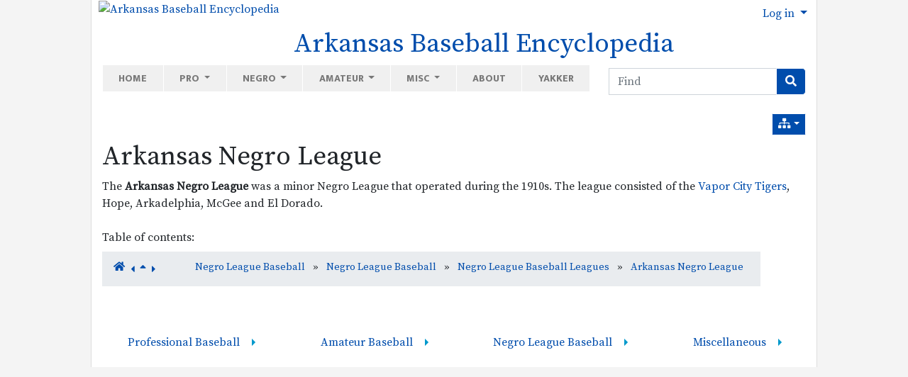

--- FILE ---
content_type: text/html; charset=utf-8
request_url: https://arkbaseball.com/tiki-index.php?page=Arkansas%20Negro%20League&structure=Negro%20League%20Baseball
body_size: 40427
content:
<!DOCTYPE html>
<html lang="en" id="page_810">
<head>
	
<!--Latest IE Compatibility-->
<meta http-equiv="X-UA-Compatible" content="IE=Edge">
<meta name="viewport" content="width=device-width, initial-scale=1" />
<meta http-equiv="Content-Type" content="text/html; charset=utf-8">
<meta name="generator" content="Tiki Wiki CMS Groupware - https://tiki.org">

<meta content="http://arkbaseball.com/" name="twitter:domain"> 


			<link rel="canonical" href="http://arkbaseball.com/tiki-index.php?page=Arkansas+Negro+League">
		<meta content="http://arkbaseball.com/tiki-index.php?page=Arkansas+Negro+League" property="og:url">
	

	<meta name="description" content="Arkansas Baseball Encyclopedia" property="og:description">
	<meta name="twitter:description" content="Arkansas Baseball Encyclopedia">

<meta content="Arkansas Baseball Encyclopedia" property="og:site_name">
<meta content="Arkansas Baseball Encyclopedia" name="twitter:site">



<title>Arkansas Baseball Encyclopedia | Arkansas Negro League</title>


<meta property="og:title" content="Arkansas Baseball Encyclopedia | Arkansas Negro League">

<meta name="twitter:title" content="Arkansas Baseball Encyclopedia | Arkansas Negro League">

			<meta content="website" property="og:type">
	

<meta name="twitter:card" content="summary">

						

<!--[if lt IE 9]>
	<script src="vendor_bundled/vendor/afarkas/html5shiv/dist/html5shiv.min.js" type="text/javascript"></script>
<![endif]-->
		
<meta name="msapplication-config" content="themes/thenews/favicons/browserconfig.xml">

<link rel="icon" href="themes/thenews/favicons/favicon-16x16.png" sizes="16x16" type="image/png">
<link rel="apple-touch-icon" href="themes/thenews/favicons/apple-touch-icon.png" sizes="180x180">
<link rel="icon" href="themes/thenews/favicons/favicon-32x32.png" sizes="32x32" type="image/png">
<link rel="manifest" href="themes/thenews/favicons/site.webmanifest">
<link rel="shortcut icon" href="themes/thenews/favicons/favicon.ico">
<link rel="mask-icon" href="themes/thenews/favicons/safari-pinned-tab.svg" color="#5bbad5">
<link rel="stylesheet" href="themes/base_files/css/tiki_base.css" type="text/css">
<link rel="stylesheet" href="vendor_bundled/vendor/bower-asset/fontawesome/css/all.css" type="text/css">
<link rel="stylesheet" href="themes/thenews/css/thenews.css" type="text/css">
<link rel="stylesheet" href="lib/openlayers/theme/default/style.css" type="text/css">
<link rel="stylesheet" href="vendor_bundled/vendor/components/jqueryui/themes/flick/jquery-ui.css" type="text/css">
<link rel="stylesheet" href="vendor_bundled/vendor/jquery/jquery-timepicker-addon/dist/jquery-ui-timepicker-addon.css" type="text/css">
<link rel="stylesheet" href="vendor_bundled/vendor/jquery-plugins/colorbox/example1/colorbox.css" type="text/css">
<link rel="stylesheet" href="vendor_bundled/vendor/jquery-plugins/treetable/css/jquery.treetable.css" type="text/css">
<link rel="stylesheet" href="themes/base_files/feature_css/svg-edit-draw.css" type="text/css">
<style type="text/css"><!--
/* css 0 */
@media (min-width: 1200px) { .container { max-width:1024px; } }
.ui-autocomplete-loading { background: white url("img/spinner.gif") right center no-repeat; }
.imgbox { 
width: auto !important; 
height: auto !important; 
display: table;
}
/*
=================================================
Theme Customizer Generated CSS
=================================================
*/
.h1 {
  font-size: 35px;
  font-weight: 800;
  letter-spacing: 0;
  color: #212529;
  text-transform: none;
}



-->
</style>

	<meta name="viewport" content="width=device-width, initial-scale=1.0">
</head>
<body class=" tiki  tiki-index tiki_wiki_page fixed_width  layout_basic en">







	<div id="ajaxLoading">Loading...</div>
<div id="ajaxLoadingBG">&nbsp;</div>
<div id="ajaxDebug"></div>

<div class="container container-std">
	<div class="row">
	<header class="page-header w-100" id="page-header">
		<nav class="modules top_modules d-flex justify-content-between navbar-light-parent bg-light-parent" id="top_modules">
	




			<div id="module_40" style=""
				 class="module box-logo">
				<div id="mod-logotop1">
										<div  style="background-color: transparent;" class="position-relative  text-center float-lg-left"><a href="./" title="Arkansas Baseball Encyclopedia "><img src="https://live.staticflickr.com/65535/51192944554_e8b0f32a75_o.png" alt="Arkansas Baseball Encyclopedia " style="max-width: 100%; height: auto; margin-left:  10px;"></a></div><div class="float-left text-center mt-lg-0" style="margin-left: 20px;"><h1 class="sitetitle"><a href="./">Arkansas Baseball Encyclopedia</a></h1></div>
													
					</div>
</div>






			<div id="module_23" style=""
				 class="module box-login_box">
				<div id="mod-login_boxtop2">
																			<div class="siteloginbar_popup dropdown btn-group float-sm-right drop-left">
				<button type="button" class="btn btn-link dropdown-toggle" data-toggle="dropdown">
					Log in
				</button>
				<div class="siteloginbar_poppedup dropdown-menu dropdown-menu-right float-sm-right modal-sm"><div class="card-body">
							
		<form name="loginbox" class="form" id="loginbox-1" action="https://arkbaseball.com/tiki-login.php"
				method="post" 
						>
		<input type="hidden" class="ticket" name="ticket" value="LjemHR73eKRUaohMh3BFGb-LxEvSWeqDqDcBXyI1EvA" />
		

								<div class="user form-group row mx-0 clearfix">
						<label for="login-user_1">
																				Username:
												</label>
								<input class="form-control" type="text" name="user" id="login-user_1"  autocomplete="username"/>
									</div>
		<div class="pass form-group row mx-0 clearfix">
			<label for="login-pass_1">Password:</label>
			<input onkeypress="capLock(event, this)" type="password" name="pass" class="form-control" id="login-pass_1" autocomplete="current-password">
						<div class="divCapson" style="display:none;">
				<span class="icon icon-error fas fa-exclamation-circle " style="vertical-align:middle;"  ></span> CapsLock is on.
			</div>
		</div>
				
		<div class="form-group text-center">
			<button class="btn btn-primary button submit" type="submit" name="login">Log in <!--i class="fa fa-arrow-circle-right"></i--></button>
		</div>
					&nbsp;
								
		<input type="hidden" name="stay_in_ssl_mode_present" value="y" />
					<input type="hidden" name="stay_in_ssl_mode" value="y" />
		

				<div class="social-buttons">
								</div>
		</form></div></div></div>
				
													
					</div>
</div>


</nav>
	</header>
	</div>

	<div class="row row-middle" id="row-middle">

		<nav class="modules topbar_modules d-flex justify-content-between topbar navbar-light bg-light w-100 mb-sm" id="topbar_modules">
	




<div class="col-lg-8">
			<div id="module_44" style=""
				 class="module box-menu">
				<div id="mod-menutopbar1">
																<nav class="navbar navbar-expand-lg  navbar-light bg-light" role="navigation">
														<button type="button" class="navbar-toggler" data-toggle="collapse" data-target="#mod-menutopbar1 .navbar-collapse" aria-controls="mod-menutopbar1" aria-expanded="false" aria-label="Toggle navigation">
							<span class="navbar-toggler-icon"></span>
						</button>

					<div class="collapse navbar-collapse">
												<ul class="navbar-nav mr-auto">
										<li class="nav-item "><a class="nav-link" href="tiki-index.php?page=Welcome">Home</a></li>
															<li class="nav-item dropdown ">
					<a href="#" class="nav-link dropdown-toggle" data-toggle="dropdown">
						Pro					</a>
					<ul class="dropdown-menu">
													<li><a class="dropdown-item" href="tiki-index.php?page=Professional+Baseball+People">People</a></li>
													<li><a class="dropdown-item" href="tiki-index.php?page=Professional+Baseball+Teams">Teams</a></li>
													<li><a class="dropdown-item" href="tiki-index.php?page=Professional+Baseball+Leagues">Leagues</a></li>
													<li><a class="dropdown-item" href="tiki-index.php?page=Professional+Baseball+Places">Places</a></li>
													<li><a class="dropdown-item" href="tiki-index.php?page=Professional+Baseball+Spring+Training">Spring Training</a></li>
													<li><a class="dropdown-item" href="tiki-index.php?page=Professional+Baseball+Miscellany">Miscellaneous</a></li>
											</ul>
				</li>
															<li class="nav-item dropdown ">
					<a href="#" class="nav-link dropdown-toggle" data-toggle="dropdown">
						Negro					</a>
					<ul class="dropdown-menu">
													<li><a class="dropdown-item" href="tiki-index.php?page=Negro+League+Baseball+People">People</a></li>
													<li><a class="dropdown-item" href="tiki-index.php?page=Negro+League+Baseball+Teams">Teams</a></li>
													<li><a class="dropdown-item" href="tiki-index.php?page=Negro+League+Baseball+Leagues">Leagues</a></li>
													<li><a class="dropdown-item" href="tiki-index.php?page=Negro+League+Baseball+Places">Places</a></li>
													<li><a class="dropdown-item" href="tiki-index.php?page=Negro+League+Baseball+Spring+Training">Spring Training</a></li>
													<li><a class="dropdown-item" href="tiki-index.php?page=Negro+League+Baseball+Miscellany">Miscellaneous</a></li>
											</ul>
				</li>
															<li class="nav-item dropdown ">
					<a href="#" class="nav-link dropdown-toggle" data-toggle="dropdown">
						Amateur					</a>
					<ul class="dropdown-menu">
													<li><a class="dropdown-item" href="tiki-index.php?page=Amateur+Baseball+People">People</a></li>
													<li><a class="dropdown-item" href="tiki-index.php?page=Amateur+Baseball+Teams">Teams</a></li>
													<li><a class="dropdown-item" href="tiki-index.php?page=Amateur+Baseball+Leagues%2FConferences">Leagues</a></li>
													<li><a class="dropdown-item" href="tiki-index.php?page=Amateur+Baseball+Places">Places</a></li>
													<li><a class="dropdown-item" href="tiki-index.php?page=Amateur+Baseball+Miscellany">Miscellaneous</a></li>
											</ul>
				</li>
															<li class="nav-item dropdown ">
					<a href="#" class="nav-link dropdown-toggle" data-toggle="dropdown">
						Misc					</a>
					<ul class="dropdown-menu">
													<li><a class="dropdown-item" href="tiki-index.php?page=Arkansas+Baseball+Origins">Origins</a></li>
													<li><a class="dropdown-item" href="tiki-index.php?page=Arkansas+Baseball+Firsts">Firsts</a></li>
													<li><a class="dropdown-item" href="tiki-index.php?page=Arkansas+Baseball+Records">Records</a></li>
													<li><a class="dropdown-item" href="tiki-index.php?page=Nisei+Baseball+in+Arkansas">Nisei</a></li>
													<li><a class="dropdown-item" href="tiki-index.php?page=Women+in+Arkansas+Baseball">Women</a></li>
											</ul>
				</li>
															<li class="nav-item "><a class="nav-link" href="tiki-index.php?page=About">About</a></li>
															<li class="nav-item "><a class="nav-link" href="http://www.baseballyakker.com">Yakker</a></li>
						</ul>

					</div>
							</nav>
			
													
					</div>
</div>

</div>
 <div class="col-sm-auto"><div id="module_52" style="" class="module form-inline box-search"><div id="mod-searchtopbar2"><form id="search-module-form1" method="get" action="tiki-searchindex.php" onsubmit="return submitSearch1()" style="position: relative;"><div class="input-group"><input style="min-width: 4rem;" placeholder="Find" class="form-control my-1" id="search_mod_input_1" name="filter~content" type="text" accesskey="s" value=""><label class="sr-only" for="search_mod_input_1">Find</label><div class="input-group-append"><button type="submit" class="btn btn-info my-1 search_mod_magnifier"><span class="icon icon-search fas fa-search " ></span></button></div></div><div class="btn-group search_mod_buttons box" style="display: none; position: absolute; right: 0; z-index: 3; white-space: nowrap;"><input type = "submit" class="btn btn-info btn-sm tips btn-secondary button_default bottom" name = "search" value = "Search" title="Search|Search for text throughout the site." data-placement="bottom" onclick = "$('#search-module-form1').attr('action', 'tiki-searchindex.php').attr('page_selected','');" /><input type="hidden" name="exact_match" value="" /><input type = "submit" class="btn btn-info btn-sm tips bottom" name = "go" value = "Go" title="Go|Go directly to a page, or search in page titles if exact match is not found." data-placement="bottom" onclick = "$('#search-module-form1').attr('action', 'tiki-listpages.php').attr('page_selected',''); $('#search-module-form1 input[name=\'filter~content\']').attr('name', 'find'); " ></div></form></div></div></div> 
</nav>

					<div class="col col1 col-md-12 pb-4" id="col1">
								

<div id="tikifeedback">
	</div>

				
			
<div class="wikitopline clearfix" style="clear: both;">
	<div class="content">
					<div class="wikiinfo float-left">
				
				
				

											</div>
		 
			</div> 
</div> 

	<div class="wikiactions_wrapper clearfix">
	<div class="wikiactions float-sm-right mb-2"><div class="btn-group ml-2"><div class="btn-group structures"><a href="#" class="btn btn-info btn-sm dropdown-toggle" data-toggle="dropdown" data-hover="dropdown" title="Structures"><span class="icon icon-structure fas fa-sitemap "   ></span></a><div class="dropdown-menu dropdown-menu-right" role="menu"><h6 class="dropdown-header">Structures</h6><div class="dropdown-divider"></div><a href="tiki-index.php?page=Arkansas%20Negro%20League&amp;structure=Negro%20League%20Baseball"  title="Current structure: Negro League Baseball" class="dropdown-item selected tips" >Negro League Baseball</a></div></div></div></div>
	</div>
	
				
												
					<h1 class="pagetitle"><a class="" title="refresh" href="tiki-index.php?page=Arkansas+Negro+League">Arkansas Negro League</a></h1>
		
	
				
				
			
	
				
	
	
	<article id="top" class="wikitext clearfix">
					
			
			
					 

		
		<div id="page-data" class="clearfix">
										The <strong>Arkansas Negro League</strong> was a minor Negro League that operated during the 1910s. The league consisted of the <a href="tiki-index.php?page=Vapor+City+Tigers" title="Vapor City Tigers" class="wiki wiki_page">Vapor City Tigers</a>, Hope, Arkadelphia, McGee and El Dorado.<br />
<br />
Table of contents: 
 <br />
					</div>

					
<nav class="nav-breadcrumb" aria-label="breadcrumb">
		<ol class="breadcrumb mt-2 mr-3" style="display: inline-flex;">
												<a class="tips" title="Structure:Negro League Baseball"  href="/tiki-index.php?page=Negro+League+Baseball&amp;structure=Negro+League+Baseball&amp;page_ref_id=801" ><span class="icon icon-home fas fa-home "   ></span></a>														<a href="tiki-index.php?page=Negro+League+Baseball+Leagues&amp;structure=Negro+League+Baseball" class="tips mt-1" title="Previous page:Negro League Baseball Leagues">
					<span class="icon icon-caret-left fas fa-caret-left "   ></span>
				</a>
										<a href="tiki-index.php?page=Negro+League+Baseball+Leagues&amp;structure=Negro+League+Baseball" class="tips mt-1" title="Parent page:Negro League Baseball Leagues">
					<span class="icon icon-up fas fa-sort-up "   ></span>
				</a>
										<a href="tiki-index.php?page=Ark-La-Tex+League+%281951%29&amp;structure=Negro+League+Baseball" class="tips mr-5 mt-1" title="Next page:Ark-La-Tex League (1951)">
					<span class="icon icon-caret-right fas fa-caret-right "   ></span>
				</a>
															<li class="breadcrumb-item">
						<a href="tiki-index.php?page=Negro+League+Baseball&amp;structure=Negro+League+Baseball">
											Negro League Baseball
											</a>
					</li>
							&nbsp;»&nbsp;					<li class="breadcrumb-item">
						<a href="tiki-index.php?page=Negro+League+Baseball&amp;structure=Negro+League+Baseball">
											Negro League Baseball
											</a>
					</li>
							&nbsp;»&nbsp;					<li class="breadcrumb-item">
						<a href="tiki-index.php?page=Negro+League+Baseball+Leagues&amp;structure=Negro+League+Baseball">
											Negro League Baseball Leagues
											</a>
					</li>
							&nbsp;»&nbsp;					<li class="breadcrumb-item">
						<a href="tiki-index.php?page=Arkansas+Negro+League&amp;structure=Negro+League+Baseball">
											Arkansas Negro League
											</a>
					</li>
					</ol>
							</nav>
		
			</article> 

	
	<footer class="form-text">
		
		
		
			</footer>

		
							
		
	
	
	
			
							</div>
			</div>

	<footer class="row footer main-footer" id="footer">
		<div class="footer_liner w-100">
			<div class="modules bottom_modules p-3 mx-0" id="bottom_modules">
	




			<div id="module_41" style=""
				 class="module box-menustructure">
				<div id="mod-menustructurebottom1">
										<nav class="role_navigation">
			<ul id="cssmenu0" class="nav cssmenu_vert menu542"><li class="dropdown option543 menuSection menuSection0 menuLevel0"><a href="tiki-index.php?page=Professional+Baseball&amp;structure=Professional+Baseball"><span class="menuText">Professional Baseball</span></a><ul><li class="dropdown option544 menuSection menuSection1 menuLevel1"><a href="tiki-index.php?page=Professional+Baseball+People&amp;structure=Professional+Baseball"><span class="menuText">Professional Baseball People</span></a><ul><li class="dropdown option545 menuSection menuSection2 menuLevel2"><a href="tiki-index.php?page=Professional+Baseball+Players&amp;structure=Professional+Baseball"><span class="menuText">Professional Baseball Players</span></a><ul><li class="dropdown option546 menuSection menuSection3 menuLevel3"><a href="tiki-index.php?page=Professional+Baseball+Players+Born+in+Arkansas&amp;structure=Professional+Baseball"><span class="menuText">Professional Baseball Players Born in Arkansas</span></a><ul><li class="dropdown option1864 menuSection menuSection4 menuLevel4"><a href="tiki-index.php?page=Minor+League+Baseball+Players+Born+in+Arkansas&amp;structure=Professional+Baseball"><span class="menuText">Minor League Baseball Players Born in Arkansas</span></a><ul><li class="option1975 menuOption menuLevel5"><a href="tiki-index.php?page=Uvoyd+Reynolds&amp;structure=Professional+Baseball"><span class="menuText">Uvoyd Reynolds</span></a></li><li class="option1981 menuOption menuLevel5"><a href="tiki-index.php?page=Ted+Clawitter&amp;structure=Professional+Baseball"><span class="menuText">Ted Clawitter</span></a></li><li class="option1989 menuOption menuLevel5"><a href="tiki-index.php?page=Gallatin+Scott&amp;structure=Professional+Baseball"><span class="menuText">Gallatin Scott</span></a></li><li class="option2194 menuOption menuLevel5"><a href="tiki-index.php?page=Red+Day&amp;structure=Professional+Baseball"><span class="menuText">Red Day</span></a></li><li class="option2197 menuOption menuLevel5"><a href="tiki-index.php?page=Charles+Keith&amp;structure=Professional+Baseball"><span class="menuText">Charles Keith</span></a></li><li class="option2200 menuOption menuLevel5"><a href="tiki-index.php?page=Ralph+Haizlip&amp;structure=Professional+Baseball"><span class="menuText">Ralph Haizlip</span></a></li><li class="option2202 menuOption menuLevel5"><a href="tiki-index.php?page=Jack+Love&amp;structure=Professional+Baseball"><span class="menuText">Jack Love</span></a></li><li class="option2215 menuOption menuLevel5"><a href="tiki-index.php?page=Glen+Darrough&amp;structure=Professional+Baseball"><span class="menuText">Glen Darrough</span></a></li><li class="option2217 menuOption menuLevel5"><a href="tiki-index.php?page=Marshall+Sneed&amp;structure=Professional+Baseball"><span class="menuText">Marshall Sneed</span></a></li><li class="option2221 menuOption menuLevel5"><a href="tiki-index.php?page=Thorpe+Hamilton&amp;structure=Professional+Baseball"><span class="menuText">Thorpe Hamilton</span></a></li><li class="option2229 menuOption menuLevel5"><a href="tiki-index.php?page=P.J.+Dean&amp;structure=Professional+Baseball"><span class="menuText">P.J. Dean</span></a></li><li class="option2231 menuOption menuLevel5"><a href="tiki-index.php?page=Albert+Basham&amp;structure=Professional+Baseball"><span class="menuText">Albert Basham</span></a></li><li class="option2232 menuOption menuLevel5"><a href="tiki-index.php?page=Hunter+Counts&amp;structure=Professional+Baseball"><span class="menuText">Hunter Counts</span></a></li><li class="option2233 menuOption menuLevel5"><a href="tiki-index.php?page=Gallatin+Scott&amp;structure=Professional+Baseball"><span class="menuText">Gallatin Scott</span></a></li><li class="option2234 menuOption menuLevel5"><a href="tiki-index.php?page=Claude+Marcum&amp;structure=Professional+Baseball"><span class="menuText">Claude Marcum</span></a></li><li class="option2235 menuOption menuLevel5"><a href="tiki-index.php?page=Angelo+Marre&amp;structure=Professional+Baseball"><span class="menuText">Angelo Marre</span></a></li><li class="option2236 menuOption menuLevel5"><a href="tiki-index.php?page=Fenna+Rogers&amp;structure=Professional+Baseball"><span class="menuText">Fenna Rogers</span></a></li><li class="option2237 menuOption menuLevel5"><a href="tiki-index.php?page=Brown+Rogers&amp;structure=Professional+Baseball"><span class="menuText">Brown Rogers</span></a></li><li class="option2238 menuOption menuLevel5"><a href="tiki-index.php?page=Otis+Brazell&amp;structure=Professional+Baseball"><span class="menuText">Otis Brazell</span></a></li><li class="option2239 menuOption menuLevel5"><a href="tiki-index.php?page=Edgar+Cowan&amp;structure=Professional+Baseball"><span class="menuText">Edgar Cowan</span></a></li><li class="option2240 menuOption menuLevel5"><a href="tiki-index.php?page=Elmer+Coyle&amp;structure=Professional+Baseball"><span class="menuText">Elmer Coyle</span></a></li><li class="option2241 menuOption menuLevel5"><a href="tiki-index.php?page=Dwight+Blackwood&amp;structure=Professional+Baseball"><span class="menuText">Dwight Blackwood</span></a></li><li class="option2243 menuOption menuLevel5"><a href="tiki-index.php?page=Pat+Folbre&amp;structure=Professional+Baseball"><span class="menuText">Pat Folbre</span></a></li><li class="option2244 menuOption menuLevel5"><a href="tiki-index.php?page=Norman+Coyle&amp;structure=Professional+Baseball"><span class="menuText">Norman Coyle</span></a></li><li class="option2247 menuOption menuLevel5"><a href="tiki-index.php?page=Millard+Sloan&amp;structure=Professional+Baseball"><span class="menuText">Millard Sloan</span></a></li><li class="option2248 menuOption menuLevel5"><a href="tiki-index.php?page=Leslie+Hayes&amp;structure=Professional+Baseball"><span class="menuText">Leslie Hayes</span></a></li><li class="option2249 menuOption menuLevel5"><a href="tiki-index.php?page=Whitney+Harb&amp;structure=Professional+Baseball"><span class="menuText">Whitney Harb</span></a></li><li class="option2250 menuOption menuLevel5"><a href="tiki-index.php?page=Clinton+Milford&amp;structure=Professional+Baseball"><span class="menuText">Clinton Milford</span></a></li><li class="option2251 menuOption menuLevel5"><a href="tiki-index.php?page=Possum+Moore&amp;structure=Professional+Baseball"><span class="menuText">Possum Moore</span></a></li><li class="option2252 menuOption menuLevel5"><a href="tiki-index.php?page=Oscar+Baber&amp;structure=Professional+Baseball"><span class="menuText">Oscar Baber</span></a></li><li class="option2253 menuOption menuLevel5"><a href="tiki-index.php?page=Thomas+Toland&amp;structure=Professional+Baseball"><span class="menuText">Thomas Toland</span></a></li><li class="option2254 menuOption menuLevel5"><a href="tiki-index.php?page=Ralph+Abington&amp;structure=Professional+Baseball"><span class="menuText">Ralph Abington</span></a></li><li class="option2256 menuOption menuLevel5"><a href="tiki-index.php?page=Fizer+Russ&amp;structure=Professional+Baseball"><span class="menuText">Fizer Russ</span></a></li><li class="option2257 menuOption menuLevel5"><a href="tiki-index.php?page=Frank+Rose&amp;structure=Professional+Baseball"><span class="menuText">Frank Rose</span></a></li><li class="option2258 menuOption menuLevel5"><a href="tiki-index.php?page=Claud+Bradford&amp;structure=Professional+Baseball"><span class="menuText">Claud Bradford</span></a></li><li class="option2260 menuOption menuLevel5"><a href="tiki-index.php?page=Frank+Dodson&amp;structure=Professional+Baseball"><span class="menuText">Frank Dodson</span></a></li><li class="option2262 menuOption menuLevel5"><a href="tiki-index.php?page=Arnett+Norcott&amp;structure=Professional+Baseball"><span class="menuText">Arnett Norcott</span></a></li><li class="option2264 menuOption menuLevel5"><a href="tiki-index.php?page=Henry+Hotchkiss&amp;structure=Professional+Baseball"><span class="menuText">Henry Hotchkiss</span></a></li><li class="option2265 menuOption menuLevel5"><a href="tiki-index.php?page=Neal+Vance&amp;structure=Professional+Baseball"><span class="menuText">Neal Vance</span></a></li><li class="option2267 menuOption menuLevel5"><a href="tiki-index.php?page=Rupert+Blakely&amp;structure=Professional+Baseball"><span class="menuText">Rupert Blakely</span></a></li><li class="option2271 menuOption menuLevel5"><a href="tiki-index.php?page=Ed+Orr&amp;structure=Professional+Baseball"><span class="menuText">Ed Orr</span></a></li><li class="option2273 menuOption menuLevel5"><a href="tiki-index.php?page=Leigh+McClendon&amp;structure=Professional+Baseball"><span class="menuText">Leigh McClendon</span></a></li><li class="option2275 menuOption menuLevel5"><a href="tiki-index.php?page=Nate+Moreland&amp;structure=Professional+Baseball"><span class="menuText">Nate Moreland</span></a></li><li class="option2278 menuOption menuLevel5"><a href="tiki-index.php?page=Nathaniel+Clifton&amp;structure=Professional+Baseball"><span class="menuText">Nathaniel Clifton</span></a></li><li class="option2282 menuOption menuLevel5"><a href="tiki-index.php?page=Percy+Hinton&amp;structure=Professional+Baseball"><span class="menuText">Percy Hinton</span></a></li><li class="option2295 menuOption menuLevel5"><a href="tiki-index.php?page=Jim+Hornibrook&amp;structure=Professional+Baseball"><span class="menuText">Jim Hornibrook</span></a></li><li class="option2296 menuOption menuLevel5"><a href="tiki-index.php?page=James+Hornibrook&amp;structure=Professional+Baseball"><span class="menuText">James Hornibrook</span></a></li><li class="option2297 menuOption menuLevel5"><a href="tiki-index.php?page=Charles+Reese&amp;structure=Professional+Baseball"><span class="menuText">Charles Reese</span></a></li><li class="option2298 menuOption menuLevel5"><a href="tiki-index.php?page=Charles+Reese&amp;structure=Professional+Baseball"><span class="menuText">Charles Reese</span></a></li><li class="option2299 menuOption menuLevel5"><a href="tiki-index.php?page=Arthur+Sparks&amp;structure=Professional+Baseball"><span class="menuText">Arthur Sparks</span></a></li><li class="option2302 menuOption menuLevel5"><a href="tiki-index.php?page=Fred+Hawn&amp;structure=Professional+Baseball"><span class="menuText">Fred Hawn</span></a></li><li class="option2303 menuOption menuLevel5"><a href="tiki-index.php?page=Cliff+Shaw&amp;structure=Professional+Baseball"><span class="menuText">Cliff Shaw</span></a></li><li class="option2334 menuOption menuLevel5"><a href="tiki-index.php?page=R.C.+Otey&amp;structure=Professional+Baseball"><span class="menuText">R.C. Otey</span></a></li><li class="option2360 menuOption menuLevel5"><a href="tiki-index.php?page=Billy+Jack+Wynns&amp;structure=Professional+Baseball"><span class="menuText">Billy Jack Wynns</span></a></li></ul></li><li class="dropdown option2279 menuSection menuSection4 menuLevel4"><a href="tiki-index.php?page=Major+League++Baseball+Players+Born+in+Arkansas&amp;structure=Professional+Baseball"><span class="menuText">Major League  Baseball Players Born in Arkansas</span></a><ul><li class="dropdown option1295 menuSection menuSection5 menuLevel5"><a href="tiki-index.php?page=Major+League+Baseball+Players+Born+in+Arkansas+A-L&amp;structure=Professional+Baseball"><span class="menuText">Major League Baseball Players Born in Arkansas A-L</span></a><ul><li class="option1296 menuOption menuLevel6"><a href="tiki-index.php?page=Glenn+Abbott&amp;structure=Professional+Baseball"><span class="menuText">Glenn Abbott</span></a></li><li class="option1297 menuOption menuLevel6"><a href="tiki-index.php?page=Grady+Adkins&amp;structure=Professional+Baseball"><span class="menuText">Grady Adkins</span></a></li><li class="option1298 menuOption menuLevel6"><a href="tiki-index.php?page=Orville+Armbrust&amp;structure=Professional+Baseball"><span class="menuText">Orville Armbrust</span></a></li><li class="option1299 menuOption menuLevel6"><a href="tiki-index.php?page=Bill+Bailey&amp;structure=Professional+Baseball"><span class="menuText">Bill Bailey</span></a></li><li class="option1300 menuOption menuLevel6"><a href="tiki-index.php?page=John+Barfield&amp;structure=Professional+Baseball"><span class="menuText">John Barfield</span></a></li><li class="option1301 menuOption menuLevel6"><a href="tiki-index.php?page=Mike+Beard&amp;structure=Professional+Baseball"><span class="menuText">Mike Beard</span></a></li><li class="option1302 menuOption menuLevel6"><a href="tiki-index.php?page=Gene+Bearden&amp;structure=Professional+Baseball"><span class="menuText">Gene Bearden</span></a></li><li class="option1303 menuOption menuLevel6"><a href="tiki-index.php?page=Fred+Bennett&amp;structure=Professional+Baseball"><span class="menuText">Fred Bennett</span></a></li><li class="option1304 menuOption menuLevel6"><a href="tiki-index.php?page=Sid+Benton&amp;structure=Professional+Baseball"><span class="menuText">Sid Benton</span></a></li><li class="option1305 menuOption menuLevel6"><a href="tiki-index.php?page=Marv+Blaylock&amp;structure=Professional+Baseball"><span class="menuText">Marv Blaylock</span></a></li><li class="option1306 menuOption menuLevel6"><a href="tiki-index.php?page=Carl+Boles&amp;structure=Professional+Baseball"><span class="menuText">Carl Boles</span></a></li><li class="option1307 menuOption menuLevel6"><a href="tiki-index.php?page=Billy+Bowers&amp;structure=Professional+Baseball"><span class="menuText">Billy Bowers</span></a></li><li class="option1308 menuOption menuLevel6"><a href="tiki-index.php?page=Weldon+Bowlin&amp;structure=Professional+Baseball"><span class="menuText">Weldon Bowlin</span></a></li><li class="option1309 menuOption menuLevel6"><a href="tiki-index.php?page=Bill+Bradford&amp;structure=Professional+Baseball"><span class="menuText">Bill Bradford</span></a></li><li class="option1310 menuOption menuLevel6"><a href="tiki-index.php?page=George+Bradley&amp;structure=Professional+Baseball"><span class="menuText">George Bradley</span></a></li><li class="option1311 menuOption menuLevel6"><a href="tiki-index.php?page=Otis+Brannan&amp;structure=Professional+Baseball"><span class="menuText">Otis Brannan</span></a></li><li class="option1312 menuOption menuLevel6"><a href="tiki-index.php?page=Lou+Brock&amp;structure=Professional+Baseball"><span class="menuText">Lou Brock</span></a></li><li class="option1313 menuOption menuLevel6"><a href="tiki-index.php?page=Joe+Brown&amp;structure=Professional+Baseball"><span class="menuText">Joe Brown</span></a></li><li class="option1314 menuOption menuLevel6"><a href="tiki-index.php?page=Paul+Brown&amp;structure=Professional+Baseball"><span class="menuText">Paul Brown</span></a></li><li class="option1315 menuOption menuLevel6"><a href="tiki-index.php?page=A.J.+Burnett&amp;structure=Professional+Baseball"><span class="menuText">A.J. Burnett</span></a></li><li class="option1316 menuOption menuLevel6"><a href="tiki-index.php?page=Pat+Burrell&amp;structure=Professional+Baseball"><span class="menuText">Pat Burrell</span></a></li><li class="option1317 menuOption menuLevel6"><a href="tiki-index.php?page=Kevin+Campbell&amp;structure=Professional+Baseball"><span class="menuText">Kevin Campbell</span></a></li><li class="option1318 menuOption menuLevel6"><a href="tiki-index.php?page=Chick+Carroll&amp;structure=Professional+Baseball"><span class="menuText">Chick Carroll</span></a></li><li class="option1319 menuOption menuLevel6"><a href="tiki-index.php?page=Mays+Copeland&amp;structure=Professional+Baseball"><span class="menuText">Mays Copeland</span></a></li><li class="option1320 menuOption menuLevel6"><a href="tiki-index.php?page=Paxton+Crawford&amp;structure=Professional+Baseball"><span class="menuText">Paxton Crawford</span></a></li><li class="option1321 menuOption menuLevel6"><a href="tiki-index.php?page=Boyd+Cypert&amp;structure=Professional+Baseball"><span class="menuText">Boyd Cypert</span></a></li><li class="option1322 menuOption menuLevel6"><a href="tiki-index.php?page=Chuck+Daniel&amp;structure=Professional+Baseball"><span class="menuText">Chuck Daniel</span></a></li><li class="option1323 menuOption menuLevel6"><a href="tiki-index.php?page=Otis+Davis&amp;structure=Professional+Baseball"><span class="menuText">Otis Davis</span></a></li><li class="option1324 menuOption menuLevel6"><a href="tiki-index.php?page=Willie+Davis&amp;structure=Professional+Baseball"><span class="menuText">Willie Davis</span></a></li><li class="option1326 menuOption menuLevel6"><a href="tiki-index.php?page=Dizzy+Dean&amp;structure=Professional+Baseball"><span class="menuText">Dizzy Dean</span></a></li><li class="option1327 menuOption menuLevel6"><a href="tiki-index.php?page=Paul+Dean&amp;structure=Professional+Baseball"><span class="menuText">Paul Dean</span></a></li><li class="option1329 menuOption menuLevel6"><a href="tiki-index.php?page=George+Dickey&amp;structure=Professional+Baseball"><span class="menuText">George Dickey</span></a></li><li class="option1330 menuOption menuLevel6"><a href="tiki-index.php?page=Brent+Dlugach&amp;structure=Professional+Baseball"><span class="menuText">Brent Dlugach</span></a></li><li class="option1331 menuOption menuLevel6"><a href="tiki-index.php?page=Taylor+Douthit&amp;structure=Professional+Baseball"><span class="menuText">Taylor Douthit</span></a></li><li class="option1332 menuOption menuLevel6"><a href="tiki-index.php?page=Sammy+Drake&amp;structure=Professional+Baseball"><span class="menuText">Sammy Drake</span></a></li><li class="option1333 menuOption menuLevel6"><a href="tiki-index.php?page=Solly+Drake&amp;structure=Professional+Baseball"><span class="menuText">Solly Drake</span></a></li><li class="option1334 menuOption menuLevel6"><a href="tiki-index.php?page=Sherman+Edwards&amp;structure=Professional+Baseball"><span class="menuText">Sherman Edwards</span></a></li><li class="option1335 menuOption menuLevel6"><a href="tiki-index.php?page=Babe+Ellison&amp;structure=Professional+Baseball"><span class="menuText">Babe Ellison</span></a></li><li class="option1336 menuOption menuLevel6"><a href="tiki-index.php?page=Jerry+Fahr&amp;structure=Professional+Baseball"><span class="menuText">Jerry Fahr</span></a></li><li class="option1337 menuOption menuLevel6"><a href="tiki-index.php?page=Buck+Fausett&amp;structure=Professional+Baseball"><span class="menuText">Buck Fausett</span></a></li><li class="option1338 menuOption menuLevel6"><a href="tiki-index.php?page=Terry+Felton&amp;structure=Professional+Baseball"><span class="menuText">Terry Felton</span></a></li><li class="option1339 menuOption menuLevel6"><a href="tiki-index.php?page=Wes+Flowers&amp;structure=Professional+Baseball"><span class="menuText">Wes Flowers</span></a></li><li class="option1340 menuOption menuLevel6"><a href="tiki-index.php?page=Ryan+Franklin&amp;structure=Professional+Baseball"><span class="menuText">Ryan Franklin</span></a></li><li class="option1341 menuOption menuLevel6"><a href="tiki-index.php?page=Choo+Freeman&amp;structure=Professional+Baseball"><span class="menuText">Choo Freeman</span></a></li><li class="option1342 menuOption menuLevel6"><a href="tiki-index.php?page=Jake+Freeze&amp;structure=Professional+Baseball"><span class="menuText">Jake Freeze</span></a></li><li class="option1343 menuOption menuLevel6"><a href="tiki-index.php?page=Wes+Gardner&amp;structure=Professional+Baseball"><span class="menuText">Wes Gardner</span></a></li><li class="option1344 menuOption menuLevel6"><a href="tiki-index.php?page=Aubrey+Gatewood&amp;structure=Professional+Baseball"><span class="menuText">Aubrey Gatewood</span></a></li><li class="option1345 menuOption menuLevel6"><a href="tiki-index.php?page=Craig+Gentry&amp;structure=Professional+Baseball"><span class="menuText">Craig Gentry</span></a></li><li class="option1346 menuOption menuLevel6"><a href="tiki-index.php?page=Jesse+Gonder&amp;structure=Professional+Baseball"><span class="menuText">Jesse Gonder</span></a></li><li class="option1347 menuOption menuLevel6"><a href="tiki-index.php?page=Lefty+Guise&amp;structure=Professional+Baseball"><span class="menuText">Lefty Guise</span></a></li><li class="option1348 menuOption menuLevel6"><a href="tiki-index.php?page=Joe+Hassler&amp;structure=Professional+Baseball"><span class="menuText">Joe Hassler</span></a></li><li class="option1349 menuOption menuLevel6"><a href="tiki-index.php?page=Lee+Herring&amp;structure=Professional+Baseball"><span class="menuText">Lee Herring</span></a></li><li class="option1350 menuOption menuLevel6"><a href="tiki-index.php?page=Dick+Hughes&amp;structure=Professional+Baseball"><span class="menuText">Dick Hughes</span></a></li><li class="option1351 menuOption menuLevel6"><a href="tiki-index.php?page=Tom+Hughes&amp;structure=Professional+Baseball"><span class="menuText">Tom Hughes</span></a></li><li class="option1352 menuOption menuLevel6"><a href="tiki-index.php?page=Torii+Hunter&amp;structure=Professional+Baseball"><span class="menuText">Torii Hunter</span></a></li><li class="option1353 menuOption menuLevel6"><a href="tiki-index.php?page=Randy+Jackson&amp;structure=Professional+Baseball"><span class="menuText">Randy Jackson</span></a></li><li class="option1354 menuOption menuLevel6"><a href="tiki-index.php?page=Travis+Jackson&amp;structure=Professional+Baseball"><span class="menuText">Travis Jackson</span></a></li><li class="option1355 menuOption menuLevel6"><a href="tiki-index.php?page=Mike+Jeffcoat&amp;structure=Professional+Baseball"><span class="menuText">Mike Jeffcoat</span></a></li><li class="option1356 menuOption menuLevel6"><a href="tiki-index.php?page=Alex+Johnson&amp;structure=Professional+Baseball"><span class="menuText">Alex Johnson</span></a></li><li class="option1357 menuOption menuLevel6"><a href="tiki-index.php?page=Roy+Johnson&amp;structure=Professional+Baseball"><span class="menuText">Roy Johnson</span></a></li><li class="option1358 menuOption menuLevel6"><a href="tiki-index.php?page=Smead+Jolley&amp;structure=Professional+Baseball"><span class="menuText">Smead Jolley</span></a></li><li class="option1359 menuOption menuLevel6"><a href="tiki-index.php?page=Harry+Kane&amp;structure=Professional+Baseball"><span class="menuText">Harry Kane</span></a></li><li class="option1360 menuOption menuLevel6"><a href="tiki-index.php?page=George+Kell&amp;structure=Professional+Baseball"><span class="menuText">George Kell</span></a></li><li class="option1361 menuOption menuLevel6"><a href="tiki-index.php?page=Skeeter+Kell&amp;structure=Professional+Baseball"><span class="menuText">Skeeter Kell</span></a></li><li class="option1362 menuOption menuLevel6"><a href="tiki-index.php?page=Harry+Kelley&amp;structure=Professional+Baseball"><span class="menuText">Harry Kelley</span></a></li><li class="option1363 menuOption menuLevel6"><a href="tiki-index.php?page=Bill+Kerksieck&amp;structure=Professional+Baseball"><span class="menuText">Bill Kerksieck</span></a></li><li class="option1364 menuOption menuLevel6"><a href="tiki-index.php?page=Don+Kessinger&amp;structure=Professional+Baseball"><span class="menuText">Don Kessinger</span></a></li><li class="option1365 menuOption menuLevel6"><a href="tiki-index.php?page=Keith+Kessinger&amp;structure=Professional+Baseball"><span class="menuText">Keith Kessinger</span></a></li><li class="option1366 menuOption menuLevel6"><a href="tiki-index.php?page=Ellis+Kinder&amp;structure=Professional+Baseball"><span class="menuText">Ellis Kinder</span></a></li><li class="option1367 menuOption menuLevel6"><a href="tiki-index.php?page=Jim+King&amp;structure=Professional+Baseball"><span class="menuText">Jim King</span></a></li><li class="option1368 menuOption menuLevel6"><a href="tiki-index.php?page=Jimmy+Kremers&amp;structure=Professional+Baseball"><span class="menuText">Jimmy Kremers</span></a></li><li class="option1369 menuOption menuLevel6"><a href="tiki-index.php?page=Cliff+Lee&amp;structure=Professional+Baseball"><span class="menuText">Cliff Lee</span></a></li><li class="option1370 menuOption menuLevel6"><a href="tiki-index.php?page=Bob+Linton&amp;structure=Professional+Baseball"><span class="menuText">Bob Linton</span></a></li><li class="option1371 menuOption menuLevel6"><a href="tiki-index.php?page=Sherm+Lollar&amp;structure=Professional+Baseball"><span class="menuText">Sherm Lollar</span></a></li><li class="option1372 menuOption menuLevel6"><a href="tiki-index.php?page=Kevin+Lomon&amp;structure=Professional+Baseball"><span class="menuText">Kevin Lomon</span></a></li></ul></li><li class="dropdown option1373 menuSection menuSection5 menuLevel5"><a href="tiki-index.php?page=Major+League+Baseball+Players+Born+in+Arkansas+M-Z&amp;structure=Professional+Baseball"><span class="menuText">Major League Baseball Players Born in Arkansas M-Z</span></a><ul><li class="option1374 menuOption menuLevel6"><a href="tiki-index.php?page=Chuck+Malone&amp;structure=Professional+Baseball"><span class="menuText">Chuck Malone</span></a></li><li class="option1375 menuOption menuLevel6"><a href="tiki-index.php?page=Bert+Maxwell&amp;structure=Professional+Baseball"><span class="menuText">Bert Maxwell</span></a></li><li class="option1376 menuOption menuLevel6"><a href="tiki-index.php?page=Jack+McAdams&amp;structure=Professional+Baseball"><span class="menuText">Jack McAdams</span></a></li><li class="option1377 menuOption menuLevel6"><a href="tiki-index.php?page=Tommy+McCraw&amp;structure=Professional+Baseball"><span class="menuText">Tommy McCraw</span></a></li><li class="option1378 menuOption menuLevel6"><a href="tiki-index.php?page=Leon+McFadden&amp;structure=Professional+Baseball"><span class="menuText">Leon McFadden</span></a></li><li class="option1379 menuOption menuLevel6"><a href="tiki-index.php?page=Ed+McGhee&amp;structure=Professional+Baseball"><span class="menuText">Ed McGhee</span></a></li><li class="option1380 menuOption menuLevel6"><a href="tiki-index.php?page=Jeff+McKnight&amp;structure=Professional+Baseball"><span class="menuText">Jeff McKnight</span></a></li><li class="option1381 menuOption menuLevel6"><a href="tiki-index.php?page=Jim+McKnight&amp;structure=Professional+Baseball"><span class="menuText">Jim McKnight</span></a></li><li class="option1382 menuOption menuLevel6"><a href="tiki-index.php?page=Tony+McKnight&amp;structure=Professional+Baseball"><span class="menuText">Tony McKnight</span></a></li><li class="option1383 menuOption menuLevel6"><a href="tiki-index.php?page=Jack+McMahan&amp;structure=Professional+Baseball"><span class="menuText">Jack McMahan</span></a></li><li class="option1384 menuOption menuLevel6"><a href="tiki-index.php?page=Kevin+McReynolds&amp;structure=Professional+Baseball"><span class="menuText">Kevin McReynolds</span></a></li><li class="option1385 menuOption menuLevel6"><a href="tiki-index.php?page=Rick+Monday&amp;structure=Professional+Baseball"><span class="menuText">Rick Monday</span></a></li><li class="option1386 menuOption menuLevel6"><a href="tiki-index.php?page=Wally+Moon&amp;structure=Professional+Baseball"><span class="menuText">Wally Moon</span></a></li><li class="option1387 menuOption menuLevel6"><a href="tiki-index.php?page=Jim+Moore&amp;structure=Professional+Baseball"><span class="menuText">Jim Moore</span></a></li><li class="option1388 menuOption menuLevel6"><a href="tiki-index.php?page=Lloyd+Moseby&amp;structure=Professional+Baseball"><span class="menuText">Lloyd Moseby</span></a></li><li class="option1389 menuOption menuLevel6"><a href="tiki-index.php?page=Dustin+Moseley&amp;structure=Professional+Baseball"><span class="menuText">Dustin Moseley</span></a></li><li class="option1390 menuOption menuLevel6"><a href="tiki-index.php?page=Glenn+Myatt&amp;structure=Professional+Baseball"><span class="menuText">Glenn Myatt</span></a></li><li class="option1391 menuOption menuLevel6"><a href="tiki-index.php?page=Bryant+Nelson&amp;structure=Professional+Baseball"><span class="menuText">Bryant Nelson</span></a></li><li class="option1392 menuOption menuLevel6"><a href="tiki-index.php?page=Roy+Nichols&amp;structure=Professional+Baseball"><span class="menuText">Roy Nichols</span></a></li><li class="option2118 menuOption menuLevel6"><a href="tiki-index.php?page=Blake+Parker&amp;structure=Professional+Baseball"><span class="menuText">Blake Parker</span></a></li><li class="option1393 menuOption menuLevel6"><a href="tiki-index.php?page=Art+Parks&amp;structure=Professional+Baseball"><span class="menuText">Art Parks</span></a></li><li class="option1394 menuOption menuLevel6"><a href="tiki-index.php?page=Bob+Patrick&amp;structure=Professional+Baseball"><span class="menuText">Bob Patrick</span></a></li><li class="option1395 menuOption menuLevel6"><a href="tiki-index.php?page=Aaron+Pointer&amp;structure=Professional+Baseball"><span class="menuText">Aaron Pointer</span></a></li><li class="option1396 menuOption menuLevel6"><a href="tiki-index.php?page=Ray+Powell&amp;structure=Professional+Baseball"><span class="menuText">Ray Powell</span></a></li><li class="option1397 menuOption menuLevel6"><a href="tiki-index.php?page=Bill+Ramsey&amp;structure=Professional+Baseball"><span class="menuText">Bill Ramsey</span></a></li><li class="option1398 menuOption menuLevel6"><a href="tiki-index.php?page=Fred+Rath&amp;structure=Professional+Baseball"><span class="menuText">Fred Rath</span></a></li><li class="option1399 menuOption menuLevel6"><a href="tiki-index.php?page=Leroy+Reams&amp;structure=Professional+Baseball"><span class="menuText">Leroy Reams</span></a></li><li class="option1400 menuOption menuLevel6"><a href="tiki-index.php?page=Eric+Reed&amp;structure=Professional+Baseball"><span class="menuText">Eric Reed</span></a></li><li class="option1401 menuOption menuLevel6"><a href="tiki-index.php?page=Don+Reynolds&amp;structure=Professional+Baseball"><span class="menuText">Don Reynolds</span></a></li><li class="option1402 menuOption menuLevel6"><a href="tiki-index.php?page=Reggie+Ritter&amp;structure=Professional+Baseball"><span class="menuText">Reggie Ritter</span></a></li><li class="option1403 menuOption menuLevel6"><a href="tiki-index.php?page=Brooks+Robinson&amp;structure=Professional+Baseball"><span class="menuText">Brooks Robinson</span></a></li><li class="option1404 menuOption menuLevel6"><a href="tiki-index.php?page=Floyd+Robinson&amp;structure=Professional+Baseball"><span class="menuText">Floyd Robinson</span></a></li><li class="option1405 menuOption menuLevel6"><a href="tiki-index.php?page=Rube+Robinson&amp;structure=Professional+Baseball"><span class="menuText">Rube Robinson</span></a></li><li class="option1406 menuOption menuLevel6"><a href="tiki-index.php?page=Preacher+Roe&amp;structure=Professional+Baseball"><span class="menuText">Preacher Roe</span></a></li><li class="option1407 menuOption menuLevel6"><a href="tiki-index.php?page=Emmett+Rogers&amp;structure=Professional+Baseball"><span class="menuText">Emmett Rogers</span></a></li><li class="option1408 menuOption menuLevel6"><a href="tiki-index.php?page=Sean+Runyan&amp;structure=Professional+Baseball"><span class="menuText">Sean Runyan</span></a></li><li class="option1409 menuOption menuLevel6"><a href="tiki-index.php?page=Johnny+Sain&amp;structure=Professional+Baseball"><span class="menuText">Johnny Sain</span></a></li><li class="option1410 menuOption menuLevel6"><a href="tiki-index.php?page=Boss+Schmidt&amp;structure=Professional+Baseball"><span class="menuText">Boss Schmidt</span></a></li><li class="option1411 menuOption menuLevel6"><a href="tiki-index.php?page=Walter+Schmidt&amp;structure=Professional+Baseball"><span class="menuText">Walter Schmidt</span></a></li><li class="option1412 menuOption menuLevel6"><a href="tiki-index.php?page=Carey+Selph&amp;structure=Professional+Baseball"><span class="menuText">Carey Selph</span></a></li><li class="option1413 menuOption menuLevel6"><a href="tiki-index.php?page=Tim+Sherrill&amp;structure=Professional+Baseball"><span class="menuText">Tim Sherrill</span></a></li><li class="option1414 menuOption menuLevel6"><a href="tiki-index.php?page=Ginger+Shinault&amp;structure=Professional+Baseball"><span class="menuText">Ginger Shinault</span></a></li><li class="option1415 menuOption menuLevel6"><a href="tiki-index.php?page=Dave+Short&amp;structure=Professional+Baseball"><span class="menuText">Dave Short</span></a></li><li class="option1416 menuOption menuLevel6"><a href="tiki-index.php?page=Earl+Smith&amp;structure=Professional+Baseball"><span class="menuText">Earl Smith</span></a></li><li class="option1417 menuOption menuLevel6"><a href="tiki-index.php?page=Hal+Smith&amp;structure=Professional+Baseball"><span class="menuText">Hal Smith</span></a></li><li class="option2077 menuOption menuLevel6"><a href="tiki-index.php?page=Drew+Smyly&amp;structure=Professional+Baseball"><span class="menuText">Drew Smyly</span></a></li><li class="option1418 menuOption menuLevel6"><a href="tiki-index.php?page=Floyd+Speer&amp;structure=Professional+Baseball"><span class="menuText">Floyd Speer</span></a></li><li class="option1419 menuOption menuLevel6"><a href="tiki-index.php?page=Bryan+Stephens&amp;structure=Professional+Baseball"><span class="menuText">Bryan Stephens</span></a></li><li class="option1420 menuOption menuLevel6"><a href="tiki-index.php?page=Gene+Stephens&amp;structure=Professional+Baseball"><span class="menuText">Gene Stephens</span></a></li><li class="option1421 menuOption menuLevel6"><a href="tiki-index.php?page=Rollie+Stiles&amp;structure=Professional+Baseball"><span class="menuText">Rollie Stiles</span></a></li><li class="option1422 menuOption menuLevel6"><a href="tiki-index.php?page=Marlin+Stuart&amp;structure=Professional+Baseball"><span class="menuText">Marlin Stuart</span></a></li><li class="option1423 menuOption menuLevel6"><a href="tiki-index.php?page=Drew+Sutton&amp;structure=Professional+Baseball"><span class="menuText">Drew Sutton</span></a></li><li class="option1424 menuOption menuLevel6"><a href="tiki-index.php?page=Lee+Tate&amp;structure=Professional+Baseball"><span class="menuText">Lee Tate</span></a></li><li class="option1425 menuOption menuLevel6"><a href="tiki-index.php?page=Terry+Tiffee&amp;structure=Professional+Baseball"><span class="menuText">Terry Tiffee</span></a></li><li class="option1426 menuOption menuLevel6"><a href="tiki-index.php?page=Pat+Tobin&amp;structure=Professional+Baseball"><span class="menuText">Pat Tobin</span></a></li><li class="option1427 menuOption menuLevel6"><a href="tiki-index.php?page=Chuck+Tompkins&amp;structure=Professional+Baseball"><span class="menuText">Chuck Tompkins</span></a></li><li class="option1428 menuOption menuLevel6"><a href="tiki-index.php?page=Jerry+Turner&amp;structure=Professional+Baseball"><span class="menuText">Jerry Turner</span></a></li><li class="option1429 menuOption menuLevel6"><a href="tiki-index.php?page=Ellis+Valentine&amp;structure=Professional+Baseball"><span class="menuText">Ellis Valentine</span></a></li><li class="option1430 menuOption menuLevel6"><a href="tiki-index.php?page=Arky+Vaughan&amp;structure=Professional+Baseball"><span class="menuText">Arky Vaughan</span></a></li><li class="option2333 menuOption menuLevel6"><a href="tiki-index.php?page=Jim+Elton+Walkup&amp;structure=Professional+Baseball"><span class="menuText">Jim Elton Walkup</span></a></li><li class="option2332 menuOption menuLevel6"><a href="tiki-index.php?page=Jim+Elton+Walkup&amp;structure=Professional+Baseball"><span class="menuText">Jim Elton Walkup</span></a></li><li class="option1431 menuOption menuLevel6"><a href="tiki-index.php?page=Jim+Huey+Walkup&amp;structure=Professional+Baseball"><span class="menuText">Jim Huey Walkup</span></a></li><li class="option1432 menuOption menuLevel6"><a href="tiki-index.php?page=Jim+Huey+Walkup&amp;structure=Professional+Baseball"><span class="menuText">Jim Huey Walkup</span></a></li><li class="option1433 menuOption menuLevel6"><a href="tiki-index.php?page=Aaron+Ward&amp;structure=Professional+Baseball"><span class="menuText">Aaron Ward</span></a></li><li class="option1434 menuOption menuLevel6"><a href="tiki-index.php?page=Lon+Warneke&amp;structure=Professional+Baseball"><span class="menuText">Lon Warneke</span></a></li><li class="option1435 menuOption menuLevel6"><a href="tiki-index.php?page=Jack+Whillock&amp;structure=Professional+Baseball"><span class="menuText">Jack Whillock</span></a></li><li class="option1436 menuOption menuLevel6"><a href="tiki-index.php?page=Dib+Williams&amp;structure=Professional+Baseball"><span class="menuText">Dib Williams</span></a></li><li class="option1437 menuOption menuLevel6"><a href="tiki-index.php?page=Mutt+Williams&amp;structure=Professional+Baseball"><span class="menuText">Mutt Williams</span></a></li><li class="option1438 menuOption menuLevel6"><a href="tiki-index.php?page=Al+Williamson&amp;structure=Professional+Baseball"><span class="menuText">Al Williamson</span></a></li><li class="option1439 menuOption menuLevel6"><a href="tiki-index.php?page=Howie+Williamson&amp;structure=Professional+Baseball"><span class="menuText">Howie Williamson</span></a></li><li class="option1440 menuOption menuLevel6"><a href="tiki-index.php?page=Gary+Wilson&amp;structure=Professional+Baseball"><span class="menuText">Gary Wilson</span></a></li><li class="option1441 menuOption menuLevel6"><a href="tiki-index.php?page=Roy+Wood&amp;structure=Professional+Baseball"><span class="menuText">Roy Wood</span></a></li><li class="option1442 menuOption menuLevel6"><a href="tiki-index.php?page=Darrell+Woodard&amp;structure=Professional+Baseball"><span class="menuText">Darrell Woodard</span></a></li><li class="option1443 menuOption menuLevel6"><a href="tiki-index.php?page=Mel+Wright&amp;structure=Professional+Baseball"><span class="menuText">Mel Wright</span></a></li><li class="option1444 menuOption menuLevel6"><a href="tiki-index.php?page=Hank+Wyse&amp;structure=Professional+Baseball"><span class="menuText">Hank Wyse</span></a></li><li class="option1445 menuOption menuLevel6"><a href="tiki-index.php?page=Lefty+York&amp;structure=Professional+Baseball"><span class="menuText">Lefty York</span></a></li><li class="option1446 menuOption menuLevel6"><a href="tiki-index.php?page=Jimmy+Zinn&amp;structure=Professional+Baseball"><span class="menuText">Jimmy Zinn</span></a></li></ul></li><li class="option2313 menuOption menuLevel5"><a href="tiki-index.php?page=Travis+Wood&amp;structure=Professional+Baseball"><span class="menuText">Travis Wood</span></a></li></ul></li><li class="dropdown option1943 menuSection menuSection4 menuLevel4"><a href="tiki-index.php?page=Independent+League+Baseball+Players+born+in+Arkansas&amp;structure=Professional+Baseball"><span class="menuText">Independent League Baseball Players born in Arkansas</span></a><ul><li class="option2322 menuOption menuLevel5"><a href="tiki-index.php?page=Ronnie+Phillips&amp;structure=Professional+Baseball"><span class="menuText">Ronnie Phillips</span></a></li></ul></li></ul></li><li class="dropdown option1871 menuSection menuSection3 menuLevel3"><a href="tiki-index.php?page=Professional+Baseball+Players+who+Schooled+in+Arkansas&amp;structure=Professional+Baseball"><span class="menuText">Professional Baseball Players who Schooled in Arkansas</span></a><ul><li class="dropdown option1873 menuSection menuSection4 menuLevel4"><a href="tiki-index.php?page=Major+League+Baseball+Players+who+Schooled+in+Arkansas&amp;structure=Professional+Baseball"><span class="menuText">Major League Baseball Players who Schooled in Arkansas</span></a><ul><li class="option1874 menuOption menuLevel5"><a href="tiki-index.php?page=Aaron+Ward&amp;structure=Professional+Baseball"><span class="menuText">Aaron Ward</span></a></li><li class="option1875 menuOption menuLevel5"><a href="tiki-index.php?page=Allen+McDill&amp;structure=Professional+Baseball"><span class="menuText">Allen McDill</span></a></li><li class="option1876 menuOption menuLevel5"><a href="tiki-index.php?page=Aubrey+Gatewood&amp;structure=Professional+Baseball"><span class="menuText">Aubrey Gatewood</span></a></li><li class="option1877 menuOption menuLevel5"><a href="tiki-index.php?page=Babe+Ellison&amp;structure=Professional+Baseball"><span class="menuText">Babe Ellison</span></a></li><li class="option1878 menuOption menuLevel5"><a href="tiki-index.php?page=Bill+Kerksieck&amp;structure=Professional+Baseball"><span class="menuText">Bill Kerksieck</span></a></li><li class="option2136 menuOption menuLevel5"><a href="tiki-index.php?page=Blake+Parker&amp;structure=Professional+Baseball"><span class="menuText">Blake Parker</span></a></li><li class="option1879 menuOption menuLevel5"><a href="tiki-index.php?page=Bubba+Carpenter&amp;structure=Professional+Baseball"><span class="menuText">Bubba Carpenter</span></a></li><li class="option1880 menuOption menuLevel5"><a href="tiki-index.php?page=Bud+Bloomfield&amp;structure=Professional+Baseball"><span class="menuText">Bud Bloomfield</span></a></li><li class="option1881 menuOption menuLevel5"><a href="tiki-index.php?page=Carey+Selph&amp;structure=Professional+Baseball"><span class="menuText">Carey Selph</span></a></li><li class="option1882 menuOption menuLevel5"><a href="tiki-index.php?page=Carl+Boles&amp;structure=Professional+Baseball"><span class="menuText">Carl Boles</span></a></li><li class="option1883 menuOption menuLevel5"><a href="tiki-index.php?page=Chuck+Corgan&amp;structure=Professional+Baseball"><span class="menuText">Chuck Corgan</span></a></li><li class="option1884 menuOption menuLevel5"><a href="tiki-index.php?page=Chuck+Daniel&amp;structure=Professional+Baseball"><span class="menuText">Chuck Daniel</span></a></li><li class="option1885 menuOption menuLevel5"><a href="tiki-index.php?page=Chuck+Malone&amp;structure=Professional+Baseball"><span class="menuText">Chuck Malone</span></a></li><li class="option1886 menuOption menuLevel5"><a href="tiki-index.php?page=Chuck+Tompkins&amp;structure=Professional+Baseball"><span class="menuText">Chuck Tompkins</span></a></li><li class="option1887 menuOption menuLevel5"><a href="tiki-index.php?page=Cliff+Lee&amp;structure=Professional+Baseball"><span class="menuText">Cliff Lee</span></a></li><li class="option2135 menuOption menuLevel5"><a href="tiki-index.php?page=Dallas+Keuchel&amp;structure=Professional+Baseball"><span class="menuText">Dallas Keuchel</span></a></li><li class="option1888 menuOption menuLevel5"><a href="tiki-index.php?page=Danny+Wright&amp;structure=Professional+Baseball"><span class="menuText">Danny Wright</span></a></li><li class="option1889 menuOption menuLevel5"><a href="tiki-index.php?page=Darrel+Akerfelds&amp;structure=Professional+Baseball"><span class="menuText">Darrel Akerfelds</span></a></li><li class="option1890 menuOption menuLevel5"><a href="tiki-index.php?page=Dib+Williams&amp;structure=Professional+Baseball"><span class="menuText">Dib Williams</span></a></li><li class="option1891 menuOption menuLevel5"><a href="tiki-index.php?page=Dick+Hughes&amp;structure=Professional+Baseball"><span class="menuText">Dick Hughes</span></a></li><li class="option2137 menuOption menuLevel5"><a href="tiki-index.php?page=Drew+Smyly&amp;structure=Professional+Baseball"><span class="menuText">Drew Smyly</span></a></li><li class="option1892 menuOption menuLevel5"><a href="tiki-index.php?page=Ed+McGhee&amp;structure=Professional+Baseball"><span class="menuText">Ed McGhee</span></a></li><li class="option1893 menuOption menuLevel5"><a href="tiki-index.php?page=Eric+Hinske&amp;structure=Professional+Baseball"><span class="menuText">Eric Hinske</span></a></li><li class="option1894 menuOption menuLevel5"><a href="tiki-index.php?page=Gary+Wilson&amp;structure=Professional+Baseball"><span class="menuText">Gary Wilson</span></a></li><li class="option1895 menuOption menuLevel5"><a href="tiki-index.php?page=George+Kell&amp;structure=Professional+Baseball"><span class="menuText">George Kell</span></a></li><li class="option1896 menuOption menuLevel5"><a href="tiki-index.php?page=Gerry+Hannahs&amp;structure=Professional+Baseball"><span class="menuText">Gerry Hannahs</span></a></li><li class="option1897 menuOption menuLevel5"><a href="tiki-index.php?page=Glenn+Abbott&amp;structure=Professional+Baseball"><span class="menuText">Glenn Abbott</span></a></li><li class="option1898 menuOption menuLevel5"><a href="tiki-index.php?page=Hendrix+College%3A&amp;structure=Professional+Baseball"><span class="menuText">Hendrix College:</span></a></li><li class="option1899 menuOption menuLevel5"><a href="tiki-index.php?page=Howard+Hilton&amp;structure=Professional+Baseball"><span class="menuText">Howard Hilton</span></a></li><li class="option1900 menuOption menuLevel5"><a href="tiki-index.php?page=Jack+McMahan&amp;structure=Professional+Baseball"><span class="menuText">Jack McMahan</span></a></li><li class="option1901 menuOption menuLevel5"><a href="tiki-index.php?page=Jack+Whillock&amp;structure=Professional+Baseball"><span class="menuText">Jack Whillock</span></a></li><li class="option1902 menuOption menuLevel5"><a href="tiki-index.php?page=Jeff+King&amp;structure=Professional+Baseball"><span class="menuText">Jeff King</span></a></li><li class="option1903 menuOption menuLevel5"><a href="tiki-index.php?page=Jeff+McKnight&amp;structure=Professional+Baseball"><span class="menuText">Jeff McKnight</span></a></li><li class="option1904 menuOption menuLevel5"><a href="tiki-index.php?page=Jeff+Richardson&amp;structure=Professional+Baseball"><span class="menuText">Jeff Richardson</span></a></li><li class="option1905 menuOption menuLevel5"><a href="tiki-index.php?page=Jim+Mcleod&amp;structure=Professional+Baseball"><span class="menuText">Jim Mcleod</span></a></li><li class="option1906 menuOption menuLevel5"><a href="tiki-index.php?page=Jim+Moore&amp;structure=Professional+Baseball"><span class="menuText">Jim Moore</span></a></li><li class="option1907 menuOption menuLevel5"><a href="tiki-index.php?page=Jim+Huey+Walkup&amp;structure=Professional+Baseball"><span class="menuText">Jim Huey Walkup</span></a></li><li class="option1908 menuOption menuLevel5"><a href="tiki-index.php?page=Jim+Winn&amp;structure=Professional+Baseball"><span class="menuText">Jim Winn</span></a></li><li class="option1909 menuOption menuLevel5"><a href="tiki-index.php?page=Jimmy+Kremers&amp;structure=Professional+Baseball"><span class="menuText">Jimmy Kremers</span></a></li><li class="option1910 menuOption menuLevel5"><a href="tiki-index.php?page=Johnny+Ray&amp;structure=Professional+Baseball"><span class="menuText">Johnny Ray</span></a></li><li class="option1911 menuOption menuLevel5"><a href="tiki-index.php?page=Kevin+Campbell&amp;structure=Professional+Baseball"><span class="menuText">Kevin Campbell</span></a></li><li class="option1912 menuOption menuLevel5"><a href="tiki-index.php?page=Kevin+Kouzmanoff&amp;structure=Professional+Baseball"><span class="menuText">Kevin Kouzmanoff</span></a></li><li class="option1913 menuOption menuLevel5"><a href="tiki-index.php?page=Kevin+Lomon&amp;structure=Professional+Baseball"><span class="menuText">Kevin Lomon</span></a></li><li class="option1914 menuOption menuLevel5"><a href="tiki-index.php?page=Kevin+McReynolds&amp;structure=Professional+Baseball"><span class="menuText">Kevin McReynolds</span></a></li><li class="option1915 menuOption menuLevel5"><a href="tiki-index.php?page=Kit+Pellow&amp;structure=Professional+Baseball"><span class="menuText">Kit Pellow</span></a></li><li class="option1916 menuOption menuLevel5"><a href="tiki-index.php?page=Lefty+Jamerson&amp;structure=Professional+Baseball"><span class="menuText">Lefty Jamerson</span></a></li><li class="option1917 menuOption menuLevel5"><a href="tiki-index.php?page=Les+Lancaster&amp;structure=Professional+Baseball"><span class="menuText">Les Lancaster</span></a></li><li class="option1918 menuOption menuLevel5"><a href="tiki-index.php?page=Matt+Erickson&amp;structure=Professional+Baseball"><span class="menuText">Matt Erickson</span></a></li><li class="option1919 menuOption menuLevel5"><a href="tiki-index.php?page=Matt+Wagner&amp;structure=Professional+Baseball"><span class="menuText">Matt Wagner</span></a></li><li class="option1921 menuOption menuLevel5"><a href="tiki-index.php?page=Mike+Oquist&amp;structure=Professional+Baseball"><span class="menuText">Mike Oquist</span></a></li><li class="option1923 menuOption menuLevel5"><a href="tiki-index.php?page=Pat+Rice&amp;structure=Professional+Baseball"><span class="menuText">Pat Rice</span></a></li><li class="option1924 menuOption menuLevel5"><a href="tiki-index.php?page=Phil+Stidham&amp;structure=Professional+Baseball"><span class="menuText">Phil Stidham</span></a></li><li class="option1925 menuOption menuLevel5"><a href="tiki-index.php?page=Preacher+Roe&amp;structure=Professional+Baseball"><span class="menuText">Preacher Roe</span></a></li><li class="option1926 menuOption menuLevel5"><a href="tiki-index.php?page=Reggie+Ritter&amp;structure=Professional+Baseball"><span class="menuText">Reggie Ritter</span></a></li><li class="option1927 menuOption menuLevel5"><a href="tiki-index.php?page=Ronn+Reynolds&amp;structure=Professional+Baseball"><span class="menuText">Ronn Reynolds</span></a></li><li class="option1928 menuOption menuLevel5"><a href="tiki-index.php?page=Roy+Wood&amp;structure=Professional+Baseball"><span class="menuText">Roy Wood</span></a></li><li class="option1929 menuOption menuLevel5"><a href="tiki-index.php?page=Ryan+Nye&amp;structure=Professional+Baseball"><span class="menuText">Ryan Nye</span></a></li><li class="option1930 menuOption menuLevel5"><a href="tiki-index.php?page=Sammy+Drake&amp;structure=Professional+Baseball"><span class="menuText">Sammy Drake</span></a></li><li class="option1931 menuOption menuLevel5"><a href="tiki-index.php?page=Scott+Pose&amp;structure=Professional+Baseball"><span class="menuText">Scott Pose</span></a></li><li class="option1932 menuOption menuLevel5"><a href="tiki-index.php?page=Sid+Benton&amp;structure=Professional+Baseball"><span class="menuText">Sid Benton</span></a></li><li class="option1933 menuOption menuLevel5"><a href="tiki-index.php?page=Skeeter+Kell&amp;structure=Professional+Baseball"><span class="menuText">Skeeter Kell</span></a></li><li class="option1934 menuOption menuLevel5"><a href="tiki-index.php?page=Solly+Drake&amp;structure=Professional+Baseball"><span class="menuText">Solly Drake</span></a></li><li class="option1935 menuOption menuLevel5"><a href="tiki-index.php?page=Tim+Lollar&amp;structure=Professional+Baseball"><span class="menuText">Tim Lollar</span></a></li><li class="option1936 menuOption menuLevel5"><a href="tiki-index.php?page=Tim+Sherrill&amp;structure=Professional+Baseball"><span class="menuText">Tim Sherrill</span></a></li><li class="option1937 menuOption menuLevel5"><a href="tiki-index.php?page=Tom+Pagnozzi&amp;structure=Professional+Baseball"><span class="menuText">Tom Pagnozzi</span></a></li><li class="option1938 menuOption menuLevel5"><a href="tiki-index.php?page=Weldon+Bowlin&amp;structure=Professional+Baseball"><span class="menuText">Weldon Bowlin</span></a></li><li class="option1939 menuOption menuLevel5"><a href="tiki-index.php?page=Wes+Gardner&amp;structure=Professional+Baseball"><span class="menuText">Wes Gardner</span></a></li><li class="option1950 menuOption menuLevel5"><a href="tiki-index.php?page=Logan+Forsythe&amp;structure=Professional+Baseball"><span class="menuText">Logan Forsythe</span></a></li><li class="option1951 menuOption menuLevel5"><a href="tiki-index.php?page=Matt+Whiteside&amp;structure=Professional+Baseball"><span class="menuText">Matt Whiteside</span></a></li><li class="option1952 menuOption menuLevel5"><a href="tiki-index.php?page=Steve+Smitherman&amp;structure=Professional+Baseball"><span class="menuText">Steve Smitherman</span></a></li><li class="option1953 menuOption menuLevel5"><a href="tiki-index.php?page=Jess+Todd&amp;structure=Professional+Baseball"><span class="menuText">Jess Todd</span></a></li><li class="option2198 menuOption menuLevel5"><a href="tiki-index.php?page=John+Vann&amp;structure=Professional+Baseball"><span class="menuText">John Vann</span></a></li><li class="option2199 menuOption menuLevel5"><a href="tiki-index.php?page=Dixie+Leverett&amp;structure=Professional+Baseball"><span class="menuText">Dixie Leverett</span></a></li><li class="option2224 menuOption menuLevel5"><a href="tiki-index.php?page=Aaron+Looper&amp;structure=Professional+Baseball"><span class="menuText">Aaron Looper</span></a></li><li class="option2225 menuOption menuLevel5"><a href="tiki-index.php?page=Hugh+Critz&amp;structure=Professional+Baseball"><span class="menuText">Hugh Critz</span></a></li><li class="option2318 menuOption menuLevel5"><a href="tiki-index.php?page=Bob+Blaylock&amp;structure=Professional+Baseball"><span class="menuText">Bob Blaylock</span></a></li></ul></li><li class="dropdown option1940 menuSection menuSection4 menuLevel4"><a href="tiki-index.php?page=Minor+League+Baseball+Players+who+Schooled+in+Arkansas&amp;structure=Professional+Baseball"><span class="menuText">Minor League Baseball Players who Schooled in Arkansas</span></a><ul><li class="option1942 menuOption menuLevel5"><a href="tiki-index.php?page=Charlie+Corbell&amp;structure=Professional+Baseball"><span class="menuText">Charlie Corbell</span></a></li><li class="option2195 menuOption menuLevel5"><a href="tiki-index.php?page=Charles+Keith&amp;structure=Professional+Baseball"><span class="menuText">Charles Keith</span></a></li></ul></li><li class="dropdown option1941 menuSection menuSection4 menuLevel4"><a href="tiki-index.php?page=Independent+League+Baseball+Players+who+Schooled+in+Arkansas&amp;structure=Professional+Baseball"><span class="menuText">Independent League Baseball Players who Schooled in Arkansas</span></a><ul><li class="option2323 menuOption menuLevel5"><a href="tiki-index.php?page=Carlos+James&amp;structure=Professional+Baseball"><span class="menuText">Carlos James</span></a></li><li class="option2324 menuOption menuLevel5"><a href="tiki-index.php?page=Ryan+Stinson&amp;structure=Professional+Baseball"><span class="menuText">Ryan Stinson</span></a></li><li class="option2325 menuOption menuLevel5"><a href="tiki-index.php?page=Phillip+Taylor&amp;structure=Professional+Baseball"><span class="menuText">Phillip Taylor</span></a></li></ul></li></ul></li><li class="dropdown option548 menuSection menuSection3 menuLevel3"><a href="tiki-index.php?page=Professional+Baseball+Players+who+Resided+in+Arkansas&amp;structure=Professional+Baseball"><span class="menuText">Professional Baseball Players who Resided in Arkansas</span></a><ul><li class="option1548 menuOption menuLevel4"><a href="tiki-index.php?page=Vance+Wilson&amp;structure=Professional+Baseball"><span class="menuText">Vance Wilson</span></a></li><li class="option1550 menuOption menuLevel4"><a href="tiki-index.php?page=Eddie+Lopat&amp;structure=Professional+Baseball"><span class="menuText">Eddie Lopat</span></a></li><li class="option1551 menuOption menuLevel4"><a href="tiki-index.php?page=Rickey+Henderson&amp;structure=Professional+Baseball"><span class="menuText">Rickey Henderson</span></a></li><li class="option1553 menuOption menuLevel4"><a href="tiki-index.php?page=Tom+Pagnozzi&amp;structure=Professional+Baseball"><span class="menuText">Tom Pagnozzi</span></a></li><li class="option1554 menuOption menuLevel4"><a href="tiki-index.php?page=Rich+Thompson&amp;structure=Professional+Baseball"><span class="menuText">Rich Thompson</span></a></li><li class="option1954 menuOption menuLevel4"><a href="tiki-index.php?page=Pea+Ridge+Day&amp;structure=Professional+Baseball"><span class="menuText">Pea Ridge Day</span></a></li><li class="option1991 menuOption menuLevel4"><a href="tiki-index.php?page=Morley+Jennings&amp;structure=Professional+Baseball"><span class="menuText">Morley Jennings</span></a></li><li class="option2133 menuOption menuLevel4"><a href="tiki-index.php?page=Bill+Fincher&amp;structure=Professional+Baseball"><span class="menuText">Bill Fincher</span></a></li><li class="option2166 menuOption menuLevel4"><a href="tiki-index.php?page=Pat+Seerey&amp;structure=Professional+Baseball"><span class="menuText">Pat Seerey</span></a></li><li class="option2167 menuOption menuLevel4"><a href="tiki-index.php?page=Clint+Courtney&amp;structure=Professional+Baseball"><span class="menuText">Clint Courtney</span></a></li><li class="option2189 menuOption menuLevel4"><a href="tiki-index.php?page=Benny+Karr&amp;structure=Professional+Baseball"><span class="menuText">Benny Karr</span></a></li><li class="dropdown option2191 menuSection menuSection4 menuLevel4"><a href="tiki-index.php?page=Minor+League+Players+who+Resided+in+Arkansas&amp;structure=Professional+Baseball"><span class="menuText">Minor League Players who Resided in Arkansas</span></a><ul><li class="option2192 menuOption menuLevel5"><a href="tiki-index.php?page=Roy+Sanner&amp;structure=Professional+Baseball"><span class="menuText">Roy Sanner</span></a></li><li class="option2204 menuOption menuLevel5"><a href="tiki-index.php?page=William+Kolley&amp;structure=Professional+Baseball"><span class="menuText">William Kolley</span></a></li><li class="option2205 menuOption menuLevel5"><a href="tiki-index.php?page=Russell+Steinhoff&amp;structure=Professional+Baseball"><span class="menuText">Russell Steinhoff</span></a></li><li class="option2209 menuOption menuLevel5"><a href="tiki-index.php?page=Charles+Hodge&amp;structure=Professional+Baseball"><span class="menuText">Charles Hodge</span></a></li><li class="option2245 menuOption menuLevel5"><a href="tiki-index.php?page=Zeke+Erwin&amp;structure=Professional+Baseball"><span class="menuText">Zeke Erwin</span></a></li><li class="option2246 menuOption menuLevel5"><a href="tiki-index.php?page=Carl+Ware&amp;structure=Professional+Baseball"><span class="menuText">Carl Ware</span></a></li><li class="option2255 menuOption menuLevel5"><a href="tiki-index.php?page=Clyde+McCarty&amp;structure=Professional+Baseball"><span class="menuText">Clyde McCarty</span></a></li><li class="option2259 menuOption menuLevel5"><a href="tiki-index.php?page=Charles+Deardorff&amp;structure=Professional+Baseball"><span class="menuText">Charles Deardorff</span></a></li><li class="option2261 menuOption menuLevel5"><a href="tiki-index.php?page=Dick+Thompson&amp;structure=Professional+Baseball"><span class="menuText">Dick Thompson</span></a></li><li class="option2272 menuOption menuLevel5"><a href="tiki-index.php?page=William+Hutton&amp;structure=Professional+Baseball"><span class="menuText">William Hutton</span></a></li><li class="option2274 menuOption menuLevel5"><a href="tiki-index.php?page=Ray+Leininger&amp;structure=Professional+Baseball"><span class="menuText">Ray Leininger</span></a></li><li class="option2288 menuOption menuLevel5"><a href="tiki-index.php?page=Mike+Finn&amp;structure=Professional+Baseball"><span class="menuText">Mike Finn</span></a></li></ul></li><li class="option2203 menuOption menuLevel4"><a href="tiki-index.php?page=George+Foster&amp;structure=Professional+Baseball"><span class="menuText">George Foster</span></a></li><li class="option2218 menuOption menuLevel4"><a href="tiki-index.php?page=Bill+Akers&amp;structure=Professional+Baseball"><span class="menuText">Bill Akers</span></a></li><li class="option2310 menuOption menuLevel4"><a href="tiki-index.php?page=Walt+Goldsby&amp;structure=Professional+Baseball"><span class="menuText">Walt Goldsby</span></a></li><li class="option2312 menuOption menuLevel4"><a href="tiki-index.php?page=Rick+Croushore&amp;structure=Professional+Baseball"><span class="menuText">Rick Croushore</span></a></li><li class="option2314 menuOption menuLevel4"><a href="tiki-index.php?page=Bob+Thorpe&amp;structure=Professional+Baseball"><span class="menuText">Bob Thorpe</span></a></li><li class="option2331 menuOption menuLevel4"><a href="tiki-index.php?page=Dickey+Kerr&amp;structure=Professional+Baseball"><span class="menuText">Dickey Kerr</span></a></li><li class="option2375 menuOption menuLevel4"><a href="tiki-index.php?page=Dixie+Parker&amp;structure=Professional+Baseball"><span class="menuText">Dixie Parker</span></a></li><li class="option2391 menuOption menuLevel4"><a href="tiki-index.php?page=Tom+Wilson&amp;structure=Professional+Baseball"><span class="menuText">Tom Wilson</span></a></li><li class="option2392 menuOption menuLevel4"><a href="tiki-index.php?page=Gaylen+Pitts&amp;structure=Professional+Baseball"><span class="menuText">Gaylen Pitts</span></a></li><li class="option2432 menuOption menuLevel4"><a href="tiki-index.php?page=Eddie+Heydon&amp;structure=Professional+Baseball"><span class="menuText">Eddie Heydon</span></a></li></ul></li><li class="dropdown option1555 menuSection menuSection3 menuLevel3"><a href="tiki-index.php?page=Professional+Baseball+Players+who+Died+in+Arkansas&amp;structure=Professional+Baseball"><span class="menuText">Professional Baseball Players who Died in Arkansas</span></a><ul><li class="option1556 menuOption menuLevel4"><a href="tiki-index.php?page=Grady+Adkins&amp;structure=Professional+Baseball"><span class="menuText">Grady Adkins</span></a></li><li class="option1557 menuOption menuLevel4"><a href="tiki-index.php?page=Bob+Allen&amp;structure=Professional+Baseball"><span class="menuText">Bob Allen</span></a></li><li class="option1558 menuOption menuLevel4"><a href="tiki-index.php?page=Fred+Bennett&amp;structure=Professional+Baseball"><span class="menuText">Fred Bennett</span></a></li><li class="option1559 menuOption menuLevel4"><a href="tiki-index.php?page=Sid+Benton&amp;structure=Professional+Baseball"><span class="menuText">Sid Benton</span></a></li><li class="option1560 menuOption menuLevel4"><a href="tiki-index.php?page=Red+Bird&amp;structure=Professional+Baseball"><span class="menuText">Red Bird</span></a></li><li class="option1561 menuOption menuLevel4"><a href="tiki-index.php?page=Marv+Blaylock&amp;structure=Professional+Baseball"><span class="menuText">Marv Blaylock</span></a></li><li class="option1562 menuOption menuLevel4"><a href="tiki-index.php?page=Billy+Bowers&amp;structure=Professional+Baseball"><span class="menuText">Billy Bowers</span></a></li><li class="option1563 menuOption menuLevel4"><a href="tiki-index.php?page=Bill+Bradford&amp;structure=Professional+Baseball"><span class="menuText">Bill Bradford</span></a></li><li class="option1564 menuOption menuLevel4"><a href="tiki-index.php?page=Otis+Brannan&amp;structure=Professional+Baseball"><span class="menuText">Otis Brannan</span></a></li><li class="option1565 menuOption menuLevel4"><a href="tiki-index.php?page=Sol+Carter&amp;structure=Professional+Baseball"><span class="menuText">Sol Carter</span></a></li><li class="option1566 menuOption menuLevel4"><a href="tiki-index.php?page=Mike+Coolbaugh&amp;structure=Professional+Baseball"><span class="menuText">Mike Coolbaugh</span></a></li><li class="option1567 menuOption menuLevel4"><a href="tiki-index.php?page=Mort+Cooper&amp;structure=Professional+Baseball"><span class="menuText">Mort Cooper</span></a></li><li class="option1568 menuOption menuLevel4"><a href="tiki-index.php?page=Mike+Cvengros&amp;structure=Professional+Baseball"><span class="menuText">Mike Cvengros</span></a></li><li class="option1569 menuOption menuLevel4"><a href="tiki-index.php?page=Chuck+Daniel&amp;structure=Professional+Baseball"><span class="menuText">Chuck Daniel</span></a></li><li class="option1570 menuOption menuLevel4"><a href="tiki-index.php?page=Dave+Davenport&amp;structure=Professional+Baseball"><span class="menuText">Dave Davenport</span></a></li><li class="option1571 menuOption menuLevel4"><a href="tiki-index.php?page=Lindsay+Deal&amp;structure=Professional+Baseball"><span class="menuText">Lindsay Deal</span></a></li><li class="option1572 menuOption menuLevel4"><a href="tiki-index.php?page=Paul+Dean&amp;structure=Professional+Baseball"><span class="menuText">Paul Dean</span></a></li><li class="option1573 menuOption menuLevel4"><a href="tiki-index.php?page=Bill+Dickey&amp;structure=Professional+Baseball"><span class="menuText">Bill Dickey</span></a></li><li class="option1574 menuOption menuLevel4"><a href="tiki-index.php?page=George+Dickey&amp;structure=Professional+Baseball"><span class="menuText">George Dickey</span></a></li><li class="option1575 menuOption menuLevel4"><a href="tiki-index.php?page=Moe+Drabowsky&amp;structure=Professional+Baseball"><span class="menuText">Moe Drabowsky</span></a></li><li class="option1576 menuOption menuLevel4"><a href="tiki-index.php?page=George+Earnshaw&amp;structure=Professional+Baseball"><span class="menuText">George Earnshaw</span></a></li><li class="option1577 menuOption menuLevel4"><a href="tiki-index.php?page=Sherman+Edwards&amp;structure=Professional+Baseball"><span class="menuText">Sherman Edwards</span></a></li><li class="option1578 menuOption menuLevel4"><a href="tiki-index.php?page=Red+Evans&amp;structure=Professional+Baseball"><span class="menuText">Red Evans</span></a></li><li class="option1579 menuOption menuLevel4"><a href="tiki-index.php?page=Harry+Feldman&amp;structure=Professional+Baseball"><span class="menuText">Harry Feldman</span></a></li><li class="option1580 menuOption menuLevel4"><a href="tiki-index.php?page=Wes+Flowers&amp;structure=Professional+Baseball"><span class="menuText">Wes Flowers</span></a></li><li class="option1581 menuOption menuLevel4"><a href="tiki-index.php?page=Walt+French&amp;structure=Professional+Baseball"><span class="menuText">Walt French</span></a></li><li class="option1582 menuOption menuLevel4"><a href="tiki-index.php?page=Lefty+Guise&amp;structure=Professional+Baseball"><span class="menuText">Lefty Guise</span></a></li><li class="option1583 menuOption menuLevel4"><a href="tiki-index.php?page=Tom+Gulley&amp;structure=Professional+Baseball"><span class="menuText">Tom Gulley</span></a></li><li class="option1584 menuOption menuLevel4"><a href="tiki-index.php?page=Odell+Hale&amp;structure=Professional+Baseball"><span class="menuText">Odell Hale</span></a></li><li class="option1585 menuOption menuLevel4"><a href="tiki-index.php?page=Ralph+Hamner&amp;structure=Professional+Baseball"><span class="menuText">Ralph Hamner</span></a></li><li class="option1586 menuOption menuLevel4"><a href="tiki-index.php?page=George+Harper&amp;structure=Professional+Baseball"><span class="menuText">George Harper</span></a></li><li class="option1587 menuOption menuLevel4"><a href="tiki-index.php?page=Willis+Hudlin&amp;structure=Professional+Baseball"><span class="menuText">Willis Hudlin</span></a></li><li class="option1588 menuOption menuLevel4"><a href="tiki-index.php?page=Travis+Jackson&amp;structure=Professional+Baseball"><span class="menuText">Travis Jackson</span></a></li><li class="option1589 menuOption menuLevel4"><a href="tiki-index.php?page=Art+Jahn&amp;structure=Professional+Baseball"><span class="menuText">Art Jahn</span></a></li><li class="option1590 menuOption menuLevel4"><a href="tiki-index.php?page=George+Kell&amp;structure=Professional+Baseball"><span class="menuText">George Kell</span></a></li><li class="option1591 menuOption menuLevel4"><a href="tiki-index.php?page=Harry+Kelley&amp;structure=Professional+Baseball"><span class="menuText">Harry Kelley</span></a></li><li class="option1592 menuOption menuLevel4"><a href="tiki-index.php?page=Bill+Kerksieck&amp;structure=Professional+Baseball"><span class="menuText">Bill Kerksieck</span></a></li><li class="option1593 menuOption menuLevel4"><a href="tiki-index.php?page=Joe+Klinger&amp;structure=Professional+Baseball"><span class="menuText">Joe Klinger</span></a></li><li class="option1594 menuOption menuLevel4"><a href="tiki-index.php?page=Lyman+Lamb&amp;structure=Professional+Baseball"><span class="menuText">Lyman Lamb</span></a></li><li class="option1595 menuOption menuLevel4"><a href="tiki-index.php?page=Bill+Luhrsen&amp;structure=Professional+Baseball"><span class="menuText">Bill Luhrsen</span></a></li><li class="option1596 menuOption menuLevel4"><a href="tiki-index.php?page=Bob+Mavis&amp;structure=Professional+Baseball"><span class="menuText">Bob Mavis</span></a></li><li class="option1597 menuOption menuLevel4"><a href="tiki-index.php?page=Paddy+Mayes&amp;structure=Professional+Baseball"><span class="menuText">Paddy Mayes</span></a></li><li class="option1598 menuOption menuLevel4"><a href="tiki-index.php?page=Dutch+McCall&amp;structure=Professional+Baseball"><span class="menuText">Dutch McCall</span></a></li><li class="option1599 menuOption menuLevel4"><a href="tiki-index.php?page=Jim+McKnight&amp;structure=Professional+Baseball"><span class="menuText">Jim McKnight</span></a></li><li class="option1600 menuOption menuLevel4"><a href="tiki-index.php?page=Jim+Mcleod&amp;structure=Professional+Baseball"><span class="menuText">Jim Mcleod</span></a></li><li class="option1601 menuOption menuLevel4"><a href="tiki-index.php?page=Horace+Milan&amp;structure=Professional+Baseball"><span class="menuText">Horace Milan</span></a></li><li class="option1602 menuOption menuLevel4"><a href="tiki-index.php?page=Scrappy+Moore&amp;structure=Professional+Baseball"><span class="menuText">Scrappy Moore</span></a></li><li class="option1603 menuOption menuLevel4"><a href="tiki-index.php?page=Roy+Nichols&amp;structure=Professional+Baseball"><span class="menuText">Roy Nichols</span></a></li><li class="option1604 menuOption menuLevel4"><a href="tiki-index.php?page=Red+Nonnenkamp&amp;structure=Professional+Baseball"><span class="menuText">Red Nonnenkamp</span></a></li><li class="option1605 menuOption menuLevel4"><a href="tiki-index.php?page=Bob+Osborn&amp;structure=Professional+Baseball"><span class="menuText">Bob Osborn</span></a></li><li class="option1606 menuOption menuLevel4"><a href="tiki-index.php?page=Art+Parks&amp;structure=Professional+Baseball"><span class="menuText">Art Parks</span></a></li><li class="option1607 menuOption menuLevel4"><a href="tiki-index.php?page=Bob+Patrick&amp;structure=Professional+Baseball"><span class="menuText">Bob Patrick</span></a></li><li class="option1608 menuOption menuLevel4"><a href="tiki-index.php?page=Gene+Paulette&amp;structure=Professional+Baseball"><span class="menuText">Gene Paulette</span></a></li><li class="option1609 menuOption menuLevel4"><a href="tiki-index.php?page=Rusty+Pence&amp;structure=Professional+Baseball"><span class="menuText">Rusty Pence</span></a></li><li class="option1610 menuOption menuLevel4"><a href="tiki-index.php?page=John+Perkovich&amp;structure=Professional+Baseball"><span class="menuText">John Perkovich</span></a></li><li class="option1611 menuOption menuLevel4"><a href="tiki-index.php?page=Mel+Queen&amp;structure=Professional+Baseball"><span class="menuText">Mel Queen</span></a></li><li class="option1612 menuOption menuLevel4"><a href="tiki-index.php?page=Rube+Robinson&amp;structure=Professional+Baseball"><span class="menuText">Rube Robinson</span></a></li><li class="option1613 menuOption menuLevel4"><a href="tiki-index.php?page=Emmett+Rogers&amp;structure=Professional+Baseball"><span class="menuText">Emmett Rogers</span></a></li><li class="option1614 menuOption menuLevel4"><a href="tiki-index.php?page=Lee+Rogers&amp;structure=Professional+Baseball"><span class="menuText">Lee Rogers</span></a></li><li class="option1615 menuOption menuLevel4"><a href="tiki-index.php?page=Schoolboy+Rowe&amp;structure=Professional+Baseball"><span class="menuText">Schoolboy Rowe</span></a></li><li class="option1616 menuOption menuLevel4"><a href="tiki-index.php?page=Carl+Sawatski&amp;structure=Professional+Baseball"><span class="menuText">Carl Sawatski</span></a></li><li class="option1617 menuOption menuLevel4"><a href="tiki-index.php?page=Boss+Schmidt&amp;structure=Professional+Baseball"><span class="menuText">Boss Schmidt</span></a></li><li class="option1618 menuOption menuLevel4"><a href="tiki-index.php?page=Earl+Smith&amp;structure=Professional+Baseball"><span class="menuText">Earl Smith</span></a></li><li class="option1619 menuOption menuLevel4"><a href="tiki-index.php?page=Floyd+Speer&amp;structure=Professional+Baseball"><span class="menuText">Floyd Speer</span></a></li><li class="option1620 menuOption menuLevel4"><a href="tiki-index.php?page=Marlin+Stuart&amp;structure=Professional+Baseball"><span class="menuText">Marlin Stuart</span></a></li><li class="option1621 menuOption menuLevel4"><a href="tiki-index.php?page=Ben+Taylor&amp;structure=Professional+Baseball"><span class="menuText">Ben Taylor</span></a></li><li class="option1622 menuOption menuLevel4"><a href="tiki-index.php?page=Chuck+Tompkins&amp;structure=Professional+Baseball"><span class="menuText">Chuck Tompkins</span></a></li><li class="option1623 menuOption menuLevel4"><a href="tiki-index.php?page=Jim+Huey+Walkup&amp;structure=Professional+Baseball"><span class="menuText">Jim Huey Walkup</span></a></li><li class="option1624 menuOption menuLevel4"><a href="tiki-index.php?page=Lon+Warneke&amp;structure=Professional+Baseball"><span class="menuText">Lon Warneke</span></a></li><li class="option1625 menuOption menuLevel4"><a href="tiki-index.php?page=Milt+Watson&amp;structure=Professional+Baseball"><span class="menuText">Milt Watson</span></a></li><li class="option1626 menuOption menuLevel4"><a href="tiki-index.php?page=Warren+White&amp;structure=Professional+Baseball"><span class="menuText">Warren White</span></a></li><li class="option1627 menuOption menuLevel4"><a href="tiki-index.php?page=Dave+Williams&amp;structure=Professional+Baseball"><span class="menuText">Dave Williams</span></a></li><li class="option1628 menuOption menuLevel4"><a href="tiki-index.php?page=Dib+Williams&amp;structure=Professional+Baseball"><span class="menuText">Dib Williams</span></a></li><li class="option1629 menuOption menuLevel4"><a href="tiki-index.php?page=Mutt+Williams&amp;structure=Professional+Baseball"><span class="menuText">Mutt Williams</span></a></li><li class="option1630 menuOption menuLevel4"><a href="tiki-index.php?page=Al+Williamson&amp;structure=Professional+Baseball"><span class="menuText">Al Williamson</span></a></li><li class="option1631 menuOption menuLevel4"><a href="tiki-index.php?page=Howie+Williamson&amp;structure=Professional+Baseball"><span class="menuText">Howie Williamson</span></a></li><li class="option1632 menuOption menuLevel4"><a href="tiki-index.php?page=Ned+Williamson&amp;structure=Professional+Baseball"><span class="menuText">Ned Williamson</span></a></li><li class="option1633 menuOption menuLevel4"><a href="tiki-index.php?page=Roy+Wood&amp;structure=Professional+Baseball"><span class="menuText">Roy Wood</span></a></li></ul></li></ul></li><li class="dropdown option550 menuSection menuSection2 menuLevel2"><a href="tiki-index.php?page=Professional+Baseball+Umpires&amp;structure=Professional+Baseball"><span class="menuText">Professional Baseball Umpires</span></a><ul><li class="dropdown option2342 menuSection menuSection3 menuLevel3"><a href="tiki-index.php?page=Major+League+Umpires&amp;structure=Professional+Baseball"><span class="menuText">Major League Umpires</span></a><ul><li class="option551 menuOption menuLevel4"><a href="tiki-index.php?page=Nick+Avants&amp;structure=Professional+Baseball"><span class="menuText">Nick Avants</span></a></li><li class="option552 menuOption menuLevel4"><a href="tiki-index.php?page=Kevin+Causey&amp;structure=Professional+Baseball"><span class="menuText">Kevin Causey</span></a></li><li class="option553 menuOption menuLevel4"><a href="tiki-index.php?page=Bill+Valentine&amp;structure=Professional+Baseball"><span class="menuText">Bill Valentine</span></a></li><li class="option554 menuOption menuLevel4"><a href="tiki-index.php?page=Lon+Warneke&amp;structure=Professional+Baseball"><span class="menuText">Lon Warneke</span></a></li><li class="option555 menuOption menuLevel4"><a href="tiki-index.php?page=Art+Williams&amp;structure=Professional+Baseball"><span class="menuText">Art Williams</span></a></li><li class="option2074 menuOption menuLevel4"><a href="tiki-index.php?page=Norman+Fenno&amp;structure=Professional+Baseball"><span class="menuText">Norman Fenno</span></a></li><li class="option2186 menuOption menuLevel4"><a href="tiki-index.php?page=Bert+Maxwell&amp;structure=Professional+Baseball"><span class="menuText">Bert Maxwell</span></a></li><li class="option2212 menuOption menuLevel4"><a href="tiki-index.php?page=Larry+McCoy&amp;structure=Professional+Baseball"><span class="menuText">Larry McCoy</span></a></li><li class="option2216 menuOption menuLevel4"><a href="tiki-index.php?page=Boss+Schmidt&amp;structure=Professional+Baseball"><span class="menuText">Boss Schmidt</span></a></li><li class="option2340 menuOption menuLevel4"><a href="tiki-index.php?page=Art+Passarella&amp;structure=Professional+Baseball"><span class="menuText">Art Passarella</span></a></li></ul></li><li class="dropdown option1996 menuSection menuSection3 menuLevel3"><a href="tiki-index.php?page=Minor+League+Umpires&amp;structure=Professional+Baseball"><span class="menuText">Minor League Umpires</span></a><ul><li class="option1997 menuOption menuLevel4"><a href="tiki-index.php?page=Jim+Elder&amp;structure=Professional+Baseball"><span class="menuText">Jim Elder</span></a></li><li class="option2213 menuOption menuLevel4"><a href="tiki-index.php?page=T.J.+Blackburn&amp;structure=Professional+Baseball"><span class="menuText">T.J. Blackburn</span></a></li><li class="option2214 menuOption menuLevel4"><a href="tiki-index.php?page=Steve+Weber&amp;structure=Professional+Baseball"><span class="menuText">Steve Weber</span></a></li><li class="option2268 menuOption menuLevel4"><a href="tiki-index.php?page=Jack+Clemens&amp;structure=Professional+Baseball"><span class="menuText">Jack Clemens</span></a></li><li class="option2311 menuOption menuLevel4"><a href="tiki-index.php?page=Fred+Austerman&amp;structure=Professional+Baseball"><span class="menuText">Fred Austerman</span></a></li><li class="option2335 menuOption menuLevel4"><a href="tiki-index.php?page=James+Duncan&amp;structure=Professional+Baseball"><span class="menuText">James Duncan</span></a></li><li class="option2336 menuOption menuLevel4"><a href="tiki-index.php?page=Harold+Snow&amp;structure=Professional+Baseball"><span class="menuText">Harold Snow</span></a></li></ul></li></ul></li><li class="dropdown option556 menuSection menuSection2 menuLevel2"><a href="tiki-index.php?page=Professional+Baseball+Coaches&amp;structure=Professional+Baseball"><span class="menuText">Professional Baseball Coaches</span></a><ul><li class="option557 menuOption menuLevel3"><a href="tiki-index.php?page=Johnny+Sain&amp;structure=Professional+Baseball"><span class="menuText">Johnny Sain</span></a></li><li class="option1944 menuOption menuLevel3"><a href="tiki-index.php?page=Mel+McGaha&amp;structure=Professional+Baseball"><span class="menuText">Mel McGaha</span></a></li><li class="option1945 menuOption menuLevel3"><a href="tiki-index.php?page=Bobby+Winkles&amp;structure=Professional+Baseball"><span class="menuText">Bobby Winkles</span></a></li><li class="option1946 menuOption menuLevel3"><a href="tiki-index.php?page=Eddie+Lopat&amp;structure=Professional+Baseball"><span class="menuText">Eddie Lopat</span></a></li><li class="option1948 menuOption menuLevel3"><a href="tiki-index.php?page=Jim+Riggleman&amp;structure=Professional+Baseball"><span class="menuText">Jim Riggleman</span></a></li><li class="option1949 menuOption menuLevel3"><a href="tiki-index.php?page=Bill+Dickey&amp;structure=Professional+Baseball"><span class="menuText">Bill Dickey</span></a></li><li class="option2148 menuOption menuLevel3"><a href="tiki-index.php?page=Don+Williams&amp;structure=Professional+Baseball"><span class="menuText">Don Williams</span></a></li><li class="option2162 menuOption menuLevel3"><a href="tiki-index.php?page=Hal+Smith&amp;structure=Professional+Baseball"><span class="menuText">Hal Smith</span></a></li><li class="option2173 menuOption menuLevel3"><a href="tiki-index.php?page=Wally+Moon&amp;structure=Professional+Baseball"><span class="menuText">Wally Moon</span></a></li><li class="option2174 menuOption menuLevel3"><a href="tiki-index.php?page=Sherm+Lollar&amp;structure=Professional+Baseball"><span class="menuText">Sherm Lollar</span></a></li><li class="option2176 menuOption menuLevel3"><a href="tiki-index.php?page=Brooks+Robinson&amp;structure=Professional+Baseball"><span class="menuText">Brooks Robinson</span></a></li><li class="option2177 menuOption menuLevel3"><a href="tiki-index.php?page=Moe+Drabowsky&amp;structure=Professional+Baseball"><span class="menuText">Moe Drabowsky</span></a></li><li class="option2178 menuOption menuLevel3"><a href="tiki-index.php?page=George+Earnshaw&amp;structure=Professional+Baseball"><span class="menuText">George Earnshaw</span></a></li><li class="option2179 menuOption menuLevel3"><a href="tiki-index.php?page=Willis+Hudlin&amp;structure=Professional+Baseball"><span class="menuText">Willis Hudlin</span></a></li><li class="option2181 menuOption menuLevel3"><a href="tiki-index.php?page=Dizzy+Dean&amp;structure=Professional+Baseball"><span class="menuText">Dizzy Dean</span></a></li><li class="option2182 menuOption menuLevel3"><a href="tiki-index.php?page=Tommy+MccCraw&amp;structure=Professional+Baseball"><span class="menuText">Tommy MccCraw</span></a></li><li class="option2183 menuOption menuLevel3"><a href="tiki-index.php?page=Mel+Wright&amp;structure=Professional+Baseball"><span class="menuText">Mel Wright</span></a></li><li class="option2187 menuOption menuLevel3"><a href="tiki-index.php?page=Travis+Jackson&amp;structure=Professional+Baseball"><span class="menuText">Travis Jackson</span></a></li><li class="option2188 menuOption menuLevel3"><a href="tiki-index.php?page=Ricky+Henderson&amp;structure=Professional+Baseball"><span class="menuText">Ricky Henderson</span></a></li><li class="option2363 menuOption menuLevel3"><a href="tiki-index.php?page=Gustav+Nemitz&amp;structure=Professional+Baseball"><span class="menuText">Gustav Nemitz</span></a></li></ul></li><li class="dropdown option558 menuSection menuSection2 menuLevel2"><a href="tiki-index.php?page=Professional+Baseball+Managers&amp;structure=Professional+Baseball"><span class="menuText">Professional Baseball Managers</span></a><ul><li class="option1634 menuOption menuLevel3"><a href="tiki-index.php?page=Bob+Allen&amp;structure=Professional+Baseball"><span class="menuText">Bob Allen</span></a></li><li class="option1635 menuOption menuLevel3"><a href="tiki-index.php?page=Bill+Dickey&amp;structure=Professional+Baseball"><span class="menuText">Bill Dickey</span></a></li><li class="option1636 menuOption menuLevel3"><a href="tiki-index.php?page=Don+Kessinger&amp;structure=Professional+Baseball"><span class="menuText">Don Kessinger</span></a></li><li class="option1637 menuOption menuLevel3"><a href="tiki-index.php?page=Eddie+Lopat&amp;structure=Professional+Baseball"><span class="menuText">Eddie Lopat</span></a></li><li class="option1638 menuOption menuLevel3"><a href="tiki-index.php?page=Mel+McGaha&amp;structure=Professional+Baseball"><span class="menuText">Mel McGaha</span></a></li><li class="option1639 menuOption menuLevel3"><a href="tiki-index.php?page=Jim+Riggleman&amp;structure=Professional+Baseball"><span class="menuText">Jim Riggleman</span></a></li><li class="option1640 menuOption menuLevel3"><a href="tiki-index.php?page=Warren+White&amp;structure=Professional+Baseball"><span class="menuText">Warren White</span></a></li><li class="option1641 menuOption menuLevel3"><a href="tiki-index.php?page=Bobby+Winkles&amp;structure=Professional+Baseball"><span class="menuText">Bobby Winkles</span></a></li><li class="option2172 menuOption menuLevel3"><a href="tiki-index.php?page=Hugo+Bezdek&amp;structure=Professional+Baseball"><span class="menuText">Hugo Bezdek</span></a></li></ul></li><li class="dropdown option559 menuSection menuSection2 menuLevel2"><a href="tiki-index.php?page=Professional+Baseball+Broadcasters&amp;structure=Professional+Baseball"><span class="menuText">Professional Baseball Broadcasters</span></a><ul><li class="option560 menuOption menuLevel3"><a href="tiki-index.php?page=Arch+McDonald&amp;structure=Professional+Baseball"><span class="menuText">Arch McDonald</span></a></li><li class="option561 menuOption menuLevel3"><a href="tiki-index.php?page=Dizzy+Dean&amp;structure=Professional+Baseball"><span class="menuText">Dizzy Dean</span></a></li><li class="option562 menuOption menuLevel3"><a href="tiki-index.php?page=George+Kell&amp;structure=Professional+Baseball"><span class="menuText">George Kell</span></a></li><li class="option563 menuOption menuLevel3"><a href="tiki-index.php?page=Lou+Brock&amp;structure=Professional+Baseball"><span class="menuText">Lou Brock</span></a></li><li class="option1999 menuOption menuLevel3"><a href="tiki-index.php?page=Jim+Elder&amp;structure=Professional+Baseball"><span class="menuText">Jim Elder</span></a></li><li class="option2319 menuOption menuLevel3"><a href="tiki-index.php?page=Arkansas+Travelers+Broadcasters&amp;structure=Professional+Baseball"><span class="menuText">Arkansas Travelers Broadcasters</span></a></li></ul></li><li class="dropdown option564 menuSection menuSection2 menuLevel2"><a href="tiki-index.php?page=Professional+Baseball+Executives&amp;structure=Professional+Baseball"><span class="menuText">Professional Baseball Executives</span></a><ul><li class="option565 menuOption menuLevel3"><a href="tiki-index.php?page=Keli+McGregor&amp;structure=Professional+Baseball"><span class="menuText">Keli McGregor</span></a></li><li class="option1955 menuOption menuLevel3"><a href="tiki-index.php?page=Williams+Kavanaugh&amp;structure=Professional+Baseball"><span class="menuText">Williams Kavanaugh</span></a></li><li class="dropdown option1976 menuSection menuSection3 menuLevel3"><a href="tiki-index.php?page=Minor+League+Baseball+Executives&amp;structure=Professional+Baseball"><span class="menuText">Minor League Baseball Executives</span></a><ul><li class="option1977 menuOption menuLevel4"><a href="tiki-index.php?page=Charles+Williamson&amp;structure=Professional+Baseball"><span class="menuText">Charles Williamson</span></a></li><li class="option1993 menuOption menuLevel4"><a href="tiki-index.php?page=Ray+Winder&amp;structure=Professional+Baseball"><span class="menuText">Ray Winder</span></a></li><li class="option1998 menuOption menuLevel4"><a href="tiki-index.php?page=Jim+Elder&amp;structure=Professional+Baseball"><span class="menuText">Jim Elder</span></a></li><li class="option2223 menuOption menuLevel4"><a href="tiki-index.php?page=Young+Foster&amp;structure=Professional+Baseball"><span class="menuText">Young Foster</span></a></li><li class="option2309 menuOption menuLevel4"><a href="tiki-index.php?page=Cliff+Shaw&amp;structure=Professional+Baseball"><span class="menuText">Cliff Shaw</span></a></li><li class="option2339 menuOption menuLevel4"><a href="tiki-index.php?page=Edgar+Allen&amp;structure=Professional+Baseball"><span class="menuText">Edgar Allen</span></a></li><li class="option2343 menuOption menuLevel4"><a href="tiki-index.php?page=George+Churchman&amp;structure=Professional+Baseball"><span class="menuText">George Churchman</span></a></li><li class="option2377 menuOption menuLevel4"><a href="tiki-index.php?page=Jim+Griffith&amp;structure=Professional+Baseball"><span class="menuText">Jim Griffith</span></a></li></ul></li><li class="option2376 menuOption menuLevel3"><a href="tiki-index.php?page=Al+Haraway&amp;structure=Professional+Baseball"><span class="menuText">Al Haraway</span></a></li><li class="option2076 menuOption menuLevel3"><a href="tiki-index.php?page=Charles+Stoneham&amp;structure=Professional+Baseball"><span class="menuText">Charles Stoneham</span></a></li><li class="option2222 menuOption menuLevel3"><a href="tiki-index.php?page=Blake+Harper&amp;structure=Professional+Baseball"><span class="menuText">Blake Harper</span></a></li><li class="option2361 menuOption menuLevel3"><a href="tiki-index.php?page=Harry+Price&amp;structure=Professional+Baseball"><span class="menuText">Harry Price</span></a></li><li class="option2365 menuOption menuLevel3"><a href="tiki-index.php?page=Jack+Zeller&amp;structure=Professional+Baseball"><span class="menuText">Jack Zeller</span></a></li></ul></li><li class="dropdown option566 menuSection menuSection2 menuLevel2"><a href="tiki-index.php?page=Professional+Baseball+Scouts&amp;structure=Professional+Baseball"><span class="menuText">Professional Baseball Scouts</span></a><ul><li class="option567 menuOption menuLevel3"><a href="tiki-index.php?page=Ryan+Franklin&amp;structure=Professional+Baseball"><span class="menuText">Ryan Franklin</span></a></li><li class="option568 menuOption menuLevel3"><a href="tiki-index.php?page=Dan+Wright&amp;structure=Professional+Baseball"><span class="menuText">Dan Wright</span></a></li><li class="option1947 menuOption menuLevel3"><a href="tiki-index.php?page=Jim+Riggleman&amp;structure=Professional+Baseball"><span class="menuText">Jim Riggleman</span></a></li><li class="option2004 menuOption menuLevel3"><a href="tiki-index.php?page=Dave+Karaff&amp;structure=Professional+Baseball"><span class="menuText">Dave Karaff</span></a></li><li class="option2121 menuOption menuLevel3"><a href="tiki-index.php?page=Larry+Chase&amp;structure=Professional+Baseball"><span class="menuText">Larry Chase</span></a></li><li class="option2147 menuOption menuLevel3"><a href="tiki-index.php?page=Don+Williams&amp;structure=Professional+Baseball"><span class="menuText">Don Williams</span></a></li><li class="option2161 menuOption menuLevel3"><a href="tiki-index.php?page=Hal+Smith&amp;structure=Professional+Baseball"><span class="menuText">Hal Smith</span></a></li><li class="option2304 menuOption menuLevel3"><a href="tiki-index.php?page=Fred+Hawn&amp;structure=Professional+Baseball"><span class="menuText">Fred Hawn</span></a></li><li class="option2326 menuOption menuLevel3"><a href="tiki-index.php?page=John+Gross&amp;structure=Professional+Baseball"><span class="menuText">John Gross</span></a></li><li class="option2394 menuOption menuLevel3"><a href="tiki-index.php?page=Cotton+Nye&amp;structure=Professional+Baseball"><span class="menuText">Cotton Nye</span></a></li></ul></li><li class="dropdown option2226 menuSection menuSection2 menuLevel2"><a href="tiki-index.php?page=Miscellaneous+Professional+Baseball+People&amp;structure=Professional+Baseball"><span class="menuText">Miscellaneous Professional Baseball People</span></a><ul><li class="option2227 menuOption menuLevel3"><a href="tiki-index.php?page=Elmer+Dean&amp;structure=Professional+Baseball"><span class="menuText">Elmer Dean</span></a></li><li class="option2338 menuOption menuLevel3"><a href="tiki-index.php?page=Roscoe+Stidman&amp;structure=Professional+Baseball"><span class="menuText">Roscoe Stidman</span></a></li></ul></li></ul></li><li class="dropdown option569 menuSection menuSection1 menuLevel1"><a href="tiki-index.php?page=Professional+Baseball+Teams&amp;structure=Professional+Baseball"><span class="menuText">Professional Baseball Teams</span></a><ul><li class="dropdown option1644 menuSection menuSection2 menuLevel2"><a href="tiki-index.php?page=Minor+League+Teams+in+Arkansas&amp;structure=Professional+Baseball"><span class="menuText">Minor League Teams in Arkansas</span></a><ul><li class="option1645 menuOption menuLevel3"><a href="tiki-index.php?page=Minor+League+Teams+Year+By+Year+in+Arkansas&amp;structure=Professional+Baseball"><span class="menuText">Minor League Teams Year By Year in Arkansas</span></a></li><li class="option1646 menuOption menuLevel3"><a href="tiki-index.php?page=Argenta+Shamrocks+%281908-1909%29&amp;structure=Professional+Baseball"><span class="menuText">Argenta Shamrocks (1908-1909)</span></a></li><li class="option1647 menuOption menuLevel3"><a href="tiki-index.php?page=Arkansas+Travelers++%281963-Present%29&amp;structure=Professional+Baseball"><span class="menuText">Arkansas Travelers  (1963-Present)</span></a></li><li class="option1648 menuOption menuLevel3"><a href="tiki-index.php?page=Atkins+%281924%29&amp;structure=Professional+Baseball"><span class="menuText">Atkins (1924)</span></a></li><li class="option1649 menuOption menuLevel3"><a href="tiki-index.php?page=Batesville+Pilots+%281940-1941%29&amp;structure=Professional+Baseball"><span class="menuText">Batesville Pilots (1940-1941)</span></a></li><li class="option1650 menuOption menuLevel3"><a href="tiki-index.php?page=Batesville+White+Sox+%281936%2C+1938%29&amp;structure=Professional+Baseball"><span class="menuText">Batesville White Sox (1936, 1938)</span></a></li><li class="option1651 menuOption menuLevel3"><a href="tiki-index.php?page=Bentonville+Mustangs+%281936%29&amp;structure=Professional+Baseball"><span class="menuText">Bentonville Mustangs (1936)</span></a></li><li class="option1652 menuOption menuLevel3"><a href="tiki-index.php?page=Bentonville+Officeholders+%281934-1935%29&amp;structure=Professional+Baseball"><span class="menuText">Bentonville Officeholders (1934-1935)</span></a></li><li class="option1653 menuOption menuLevel3"><a href="tiki-index.php?page=Blytheville+Giants+%281937-1938%29&amp;structure=Professional+Baseball"><span class="menuText">Blytheville Giants (1937-1938)</span></a></li><li class="option1654 menuOption menuLevel3"><a href="tiki-index.php?page=Blytheville+%281910-1911%29&amp;structure=Professional+Baseball"><span class="menuText">Blytheville (1910-1911)</span></a></li><li class="option1655 menuOption menuLevel3"><a href="tiki-index.php?page=Brinkley+%281908%29&amp;structure=Professional+Baseball"><span class="menuText">Brinkley (1908)</span></a></li><li class="option1656 menuOption menuLevel3"><a href="tiki-index.php?page=Camden+Yaller+Hammers+%281893-1894%29&amp;structure=Professional+Baseball"><span class="menuText">Camden Yaller Hammers (1893-1894)</span></a></li><li class="option1657 menuOption menuLevel3"><a href="tiki-index.php?page=Camden+Ouachitas+%281906%29&amp;structure=Professional+Baseball"><span class="menuText">Camden Ouachitas (1906)</span></a></li><li class="option1658 menuOption menuLevel3"><a href="tiki-index.php?page=Clarksville+%281924%29&amp;structure=Professional+Baseball"><span class="menuText">Clarksville (1924)</span></a></li><li class="option1659 menuOption menuLevel3"><a href="tiki-index.php?page=El+Dorado+Lions+%281929-1940%29&amp;structure=Professional+Baseball"><span class="menuText">El Dorado Lions (1929-1940)</span></a></li><li class="option1660 menuOption menuLevel3"><a href="tiki-index.php?page=El+Dorado+Oilers+%281941%2C+1947-1955%29&amp;structure=Professional+Baseball"><span class="menuText">El Dorado Oilers (1941, 1947-1955)</span></a></li><li class="option1661 menuOption menuLevel3"><a href="tiki-index.php?page=Dardanelle+%281924%29&amp;structure=Professional+Baseball"><span class="menuText">Dardanelle (1924)</span></a></li><li class="option1662 menuOption menuLevel3"><a href="tiki-index.php?page=Fayetteville+Angels+%281937-1940%29&amp;structure=Professional+Baseball"><span class="menuText">Fayetteville Angels (1937-1940)</span></a></li><li class="option1663 menuOption menuLevel3"><a href="tiki-index.php?page=Fayetteville+Bears+%281935-1936%29&amp;structure=Professional+Baseball"><span class="menuText">Fayetteville Bears (1935-1936)</span></a></li><li class="option1664 menuOption menuLevel3"><a href="tiki-index.php?page=Fayetteville+Educators+%281934%29&amp;structure=Professional+Baseball"><span class="menuText">Fayetteville Educators (1934)</span></a></li><li class="option1665 menuOption menuLevel3"><a href="tiki-index.php?page=Fort+Smith+Giants+%281938-1942%2C+1946-1949%29&amp;structure=Professional+Baseball"><span class="menuText">Fort Smith Giants (1938-1942, 1946-1949)</span></a></li><li class="option2301 menuOption menuLevel3"><a href="tiki-index.php?page=Fort+Smith+%281905%29&amp;structure=Professional+Baseball"><span class="menuText">Fort Smith (1905)</span></a></li><li class="option2350 menuOption menuLevel3"><a href="tiki-index.php?page=Fort+Smith+Indians+%281887%29&amp;structure=Professional+Baseball"><span class="menuText">Fort Smith Indians (1887)</span></a></li><li class="option2351 menuOption menuLevel3"><a href="tiki-index.php?page=Fort+Smith+Indians+%281897%29&amp;structure=Professional+Baseball"><span class="menuText">Fort Smith Indians (1897)</span></a></li><li class="option1666 menuOption menuLevel3"><a href="tiki-index.php?page=Fort+Smith+Indians+%281951-1952%29&amp;structure=Professional+Baseball"><span class="menuText">Fort Smith Indians (1951-1952)</span></a></li><li class="option1667 menuOption menuLevel3"><a href="tiki-index.php?page=Fort+Smith+Razorbacks+%281906%29&amp;structure=Professional+Baseball"><span class="menuText">Fort Smith Razorbacks (1906)</span></a></li><li class="option1668 menuOption menuLevel3"><a href="tiki-index.php?page=Fort+Smith+Scouts+%281911%29&amp;structure=Professional+Baseball"><span class="menuText">Fort Smith Scouts (1911)</span></a></li><li class="option1669 menuOption menuLevel3"><a href="tiki-index.php?page=Fort+Smith+Soldiers+%281907%29+%281909%29&amp;structure=Professional+Baseball"><span class="menuText">Fort Smith Soldiers (1907) (1909)</span></a></li><li class="option1670 menuOption menuLevel3"><a href="tiki-index.php?page=Fort+Smith+Twins+%281914-1917%2C+1920-1932%29&amp;structure=Professional+Baseball"><span class="menuText">Fort Smith Twins (1914-1917, 1920-1932)</span></a></li><li class="option1671 menuOption menuLevel3"><a href="tiki-index.php?page=Fort+Smith-Van+Buren+Twins+%281953%29&amp;structure=Professional+Baseball"><span class="menuText">Fort Smith-Van Buren Twins (1953)</span></a></li><li class="option1672 menuOption menuLevel3"><a href="tiki-index.php?page=Helena+%281911%29&amp;structure=Professional+Baseball"><span class="menuText">Helena (1911)</span></a></li><li class="option1673 menuOption menuLevel3"><a href="tiki-index.php?page=Helena+Hellions+%281908-1909%29&amp;structure=Professional+Baseball"><span class="menuText">Helena Hellions (1908-1909)</span></a></li><li class="option1674 menuOption menuLevel3"><a href="tiki-index.php?page=Helena+Seaporters+%281935-1941%2C+1947-1949%29&amp;structure=Professional+Baseball"><span class="menuText">Helena Seaporters (1935-1941, 1947-1949)</span></a></li><li class="option1675 menuOption menuLevel3"><a href="tiki-index.php?page=Hope+%281905%29&amp;structure=Professional+Baseball"><span class="menuText">Hope (1905)</span></a></li><li class="option1676 menuOption menuLevel3"><a href="tiki-index.php?page=Hot+Springs+%281898%29&amp;structure=Professional+Baseball"><span class="menuText">Hot Springs (1898)</span></a></li><li class="option1677 menuOption menuLevel3"><a href="tiki-index.php?page=Hot+Springs+Bathers+%281938-1941%2C+1947-1955%29&amp;structure=Professional+Baseball"><span class="menuText">Hot Springs Bathers (1938-1941, 1947-1955)</span></a></li><li class="option2347 menuOption menuLevel3"><a href="tiki-index.php?page=Hot+Springs+Bathers+%281894%29&amp;structure=Professional+Baseball"><span class="menuText">Hot Springs Bathers (1894)</span></a></li><li class="option2348 menuOption menuLevel3"><a href="tiki-index.php?page=Hot+Springs+Bathers+%281897%29&amp;structure=Professional+Baseball"><span class="menuText">Hot Springs Bathers (1897)</span></a></li><li class="option1678 menuOption menuLevel3"><a href="tiki-index.php?page=Hot+Springs+Blues+%281887%29&amp;structure=Professional+Baseball"><span class="menuText">Hot Springs Blues (1887)</span></a></li><li class="option1679 menuOption menuLevel3"><a href="tiki-index.php?page=Hot+Springs+Vaporites+%281908-1909%29&amp;structure=Professional+Baseball"><span class="menuText">Hot Springs Vaporites (1908-1909)</span></a></li><li class="option1680 menuOption menuLevel3"><a href="tiki-index.php?page=Hot+Springs+Vapors+%281906%29&amp;structure=Professional+Baseball"><span class="menuText">Hot Springs Vapors (1906)</span></a></li><li class="option1681 menuOption menuLevel3"><a href="tiki-index.php?page=Huntsville+Red+Birds+%281935%29&amp;structure=Professional+Baseball"><span class="menuText">Huntsville Red Birds (1935)</span></a></li><li class="option1682 menuOption menuLevel3"><a href="tiki-index.php?page=Jonesboro+%281909%29&amp;structure=Professional+Baseball"><span class="menuText">Jonesboro (1909)</span></a></li><li class="option1683 menuOption menuLevel3"><a href="tiki-index.php?page=Jonesboro+Buffaloes+%281925-1926%29&amp;structure=Professional+Baseball"><span class="menuText">Jonesboro Buffaloes (1925-1926)</span></a></li><li class="option1684 menuOption menuLevel3"><a href="tiki-index.php?page=Jonesboro+Giants+%281936-1938%29&amp;structure=Professional+Baseball"><span class="menuText">Jonesboro Giants (1936-1938)</span></a></li><li class="option1685 menuOption menuLevel3"><a href="tiki-index.php?page=Jonesboro+White+Sox+%281939-1941%29&amp;structure=Professional+Baseball"><span class="menuText">Jonesboro White Sox (1939-1941)</span></a></li><li class="option1686 menuOption menuLevel3"><a href="tiki-index.php?page=Jonesboro+Zebras+%281909-1911%29&amp;structure=Professional+Baseball"><span class="menuText">Jonesboro Zebras (1909-1911)</span></a></li><li class="option1687 menuOption menuLevel3"><a href="tiki-index.php?page=Little+Rock+%281898%29&amp;structure=Professional+Baseball"><span class="menuText">Little Rock (1898)</span></a></li><li class="option1688 menuOption menuLevel3"><a href="tiki-index.php?page=Little+Rock+Giants+%281887%29&amp;structure=Professional+Baseball"><span class="menuText">Little Rock Giants (1887)</span></a></li><li class="option1689 menuOption menuLevel3"><a href="tiki-index.php?page=Little+Rock+Rose+Buds+%281894%29&amp;structure=Professional+Baseball"><span class="menuText">Little Rock Rose Buds (1894)</span></a></li><li class="option1690 menuOption menuLevel3"><a href="tiki-index.php?page=Little+Rock+Senators+%281897%29&amp;structure=Professional+Baseball"><span class="menuText">Little Rock Senators (1897)</span></a></li><li class="dropdown option1691 menuSection menuSection3 menuLevel3"><a href="tiki-index.php?page=Little+Rock+Travelers&amp;structure=Professional+Baseball"><span class="menuText">Little Rock Travelers</span></a><ul><li class="option2289 menuOption menuLevel4"><a href="tiki-index.php?page=Little+Rock+Travelers+%281901-1909%29&amp;structure=Professional+Baseball"><span class="menuText">Little Rock Travelers (1901-1909)</span></a></li><li class="option2287 menuOption menuLevel4"><a href="tiki-index.php?page=Little+Rock+Travelers+%281915-1958%29&amp;structure=Professional+Baseball"><span class="menuText">Little Rock Travelers (1915-1958)</span></a></li><li class="option2290 menuOption menuLevel4"><a href="tiki-index.php?page=Little+Rock+Travelers+%281960-1961%29&amp;structure=Professional+Baseball"><span class="menuText">Little Rock Travelers (1960-1961)</span></a></li></ul></li><li class="option1692 menuOption menuLevel3"><a href="tiki-index.php?page=Marianna+Brickeys+%281909%29&amp;structure=Professional+Baseball"><span class="menuText">Marianna Brickeys (1909)</span></a></li><li class="option1693 menuOption menuLevel3"><a href="tiki-index.php?page=Morrilton+Cotton+Pickers+%281894%29&amp;structure=Professional+Baseball"><span class="menuText">Morrilton Cotton Pickers (1894)</span></a></li><li class="option1694 menuOption menuLevel3"><a href="tiki-index.php?page=Newport+Cardinals+%281936-1938%29&amp;structure=Professional+Baseball"><span class="menuText">Newport Cardinals (1936-1938)</span></a></li><li class="option1695 menuOption menuLevel3"><a href="tiki-index.php?page=Newport+Dodgers+%281940-1941%29&amp;structure=Professional+Baseball"><span class="menuText">Newport Dodgers (1940-1941)</span></a></li><li class="option1696 menuOption menuLevel3"><a href="tiki-index.php?page=Newport+Pearl+Diggers+%281908-1909%29&amp;structure=Professional+Baseball"><span class="menuText">Newport Pearl Diggers (1908-1909)</span></a></li><li class="option1697 menuOption menuLevel3"><a href="tiki-index.php?page=Newport-Batesville+Pearl+Diggers+%281909%29&amp;structure=Professional+Baseball"><span class="menuText">Newport-Batesville Pearl Diggers (1909)</span></a></li><li class="option1698 menuOption menuLevel3"><a href="tiki-index.php?page=Northwest+Arkansas+Naturals+%282008-Present%29&amp;structure=Professional+Baseball"><span class="menuText">Northwest Arkansas Naturals (2008-Present)</span></a></li><li class="option1699 menuOption menuLevel3"><a href="tiki-index.php?page=Osceola+Indians+%281936-1937%29&amp;structure=Professional+Baseball"><span class="menuText">Osceola Indians (1936-1937)</span></a></li><li class="option1700 menuOption menuLevel3"><a href="tiki-index.php?page=Ozark+%281924%29&amp;structure=Professional+Baseball"><span class="menuText">Ozark (1924)</span></a></li><li class="option1701 menuOption menuLevel3"><a href="tiki-index.php?page=Paragould+Browns+%281939-1941%29&amp;structure=Professional+Baseball"><span class="menuText">Paragould Browns (1939-1941)</span></a></li><li class="option1702 menuOption menuLevel3"><a href="tiki-index.php?page=Paragould+Rebels+%281936-1938%29&amp;structure=Professional+Baseball"><span class="menuText">Paragould Rebels (1936-1938)</span></a></li><li class="option1703 menuOption menuLevel3"><a href="tiki-index.php?page=Paragould+Scouts+%281909-1911%29&amp;structure=Professional+Baseball"><span class="menuText">Paragould Scouts (1909-1911)</span></a></li><li class="option1704 menuOption menuLevel3"><a href="tiki-index.php?page=Paris+%281924%29&amp;structure=Professional+Baseball"><span class="menuText">Paris (1924)</span></a></li><li class="option1705 menuOption menuLevel3"><a href="tiki-index.php?page=Pine+Bluff+Barristers+%281906%29&amp;structure=Professional+Baseball"><span class="menuText">Pine Bluff Barristers (1906)</span></a></li><li class="option1706 menuOption menuLevel3"><a href="tiki-index.php?page=Pine+Bluff+Cardinals+%281948-1949%29&amp;structure=Professional+Baseball"><span class="menuText">Pine Bluff Cardinals (1948-1949)</span></a></li><li class="option1707 menuOption menuLevel3"><a href="tiki-index.php?page=Pine+Bluff+Infants+%281887%29&amp;structure=Professional+Baseball"><span class="menuText">Pine Bluff Infants (1887)</span></a></li><li class="option1708 menuOption menuLevel3"><a href="tiki-index.php?page=Pine+Bluff+Judges+%281930-1940%2C+1950-1955%29&amp;structure=Professional+Baseball"><span class="menuText">Pine Bluff Judges (1930-1940, 1950-1955)</span></a></li><li class="option1709 menuOption menuLevel3"><a href="tiki-index.php?page=Pine+Bluff+Lumbermen+%281903-1905%29&amp;structure=Professional+Baseball"><span class="menuText">Pine Bluff Lumbermen (1903-1905)</span></a></li><li class="option1710 menuOption menuLevel3"><a href="tiki-index.php?page=Pine+Bluff+Pine+Knotts+%281908%29&amp;structure=Professional+Baseball"><span class="menuText">Pine Bluff Pine Knotts (1908)</span></a></li><li class="option1711 menuOption menuLevel3"><a href="tiki-index.php?page=Rogers+Cardinals+%281935%29&amp;structure=Professional+Baseball"><span class="menuText">Rogers Cardinals (1935)</span></a></li><li class="option1712 menuOption menuLevel3"><a href="tiki-index.php?page=Rogers+Lions+%281936-1937%29&amp;structure=Professional+Baseball"><span class="menuText">Rogers Lions (1936-1937)</span></a></li><li class="option1713 menuOption menuLevel3"><a href="tiki-index.php?page=Rogers+Reds+%281938%29&amp;structure=Professional+Baseball"><span class="menuText">Rogers Reds (1938)</span></a></li><li class="option1714 menuOption menuLevel3"><a href="tiki-index.php?page=Rogers+Rustlers+%281934%29&amp;structure=Professional+Baseball"><span class="menuText">Rogers Rustlers (1934)</span></a></li><li class="option1715 menuOption menuLevel3"><a href="tiki-index.php?page=Russellville+%281924%29&amp;structure=Professional+Baseball"><span class="menuText">Russellville (1924)</span></a></li><li class="option1716 menuOption menuLevel3"><a href="tiki-index.php?page=Siloam+Springs+Buffaloes+%281934%29&amp;structure=Professional+Baseball"><span class="menuText">Siloam Springs Buffaloes (1934)</span></a></li><li class="option1717 menuOption menuLevel3"><a href="tiki-index.php?page=Siloam+Springs+Cardinals+%281940%29&amp;structure=Professional+Baseball"><span class="menuText">Siloam Springs Cardinals (1940)</span></a></li><li class="option1718 menuOption menuLevel3"><a href="tiki-index.php?page=Siloam+Springs+Travelers+%281935-1938%29&amp;structure=Professional+Baseball"><span class="menuText">Siloam Springs Travelers (1935-1938)</span></a></li><li class="option1719 menuOption menuLevel3"><a href="tiki-index.php?page=Texarkana+%281905%29&amp;structure=Professional+Baseball"><span class="menuText">Texarkana (1905)</span></a></li><li class="option2300 menuOption menuLevel3"><a href="tiki-index.php?page=Texarkana+%281909%29&amp;structure=Professional+Baseball"><span class="menuText">Texarkana (1909)</span></a></li><li class="option1720 menuOption menuLevel3"><a href="tiki-index.php?page=Texarkana+Bears+%281946-1953%29&amp;structure=Professional+Baseball"><span class="menuText">Texarkana Bears (1946-1953)</span></a></li><li class="option1721 menuOption menuLevel3"><a href="tiki-index.php?page=Texarkana+Casketmakers+%281902%29&amp;structure=Professional+Baseball"><span class="menuText">Texarkana Casketmakers (1902)</span></a></li><li class="option1722 menuOption menuLevel3"><a href="tiki-index.php?page=Texarkana+Liners%2C+%281937-1940%29&amp;structure=Professional+Baseball"><span class="menuText">Texarkana Liners, (1937-1940)</span></a></li><li class="option1723 menuOption menuLevel3"><a href="tiki-index.php?page=Texarkana+Nobles+%281897%29&amp;structure=Professional+Baseball"><span class="menuText">Texarkana Nobles (1897)</span></a></li><li class="option1724 menuOption menuLevel3"><a href="tiki-index.php?page=Texarkana+Tigers+%281913-1914%29&amp;structure=Professional+Baseball"><span class="menuText">Texarkana Tigers (1913-1914)</span></a></li><li class="option1725 menuOption menuLevel3"><a href="tiki-index.php?page=Texarkana+Twins+%281912%2C+1924-1929%2C+1937-1941%29&amp;structure=Professional+Baseball"><span class="menuText">Texarkana Twins (1912, 1924-1929, 1937-1941)</span></a></li><li class="option1726 menuOption menuLevel3"><a href="tiki-index.php?page=Texarkana+Shine-Oners+%281906%29&amp;structure=Professional+Baseball"><span class="menuText">Texarkana Shine-Oners (1906)</span></a></li><li class="option2266 menuOption menuLevel3"><a href="tiki-index.php?page=Little+Rock+Rosebuds+%281895%29&amp;structure=Professional+Baseball"><span class="menuText">Little Rock Rosebuds (1895)</span></a></li></ul></li><li class="dropdown option572 menuSection menuSection2 menuLevel2"><a href="tiki-index.php?page=Independent+League+Teams+in+Arkansas&amp;structure=Professional+Baseball"><span class="menuText">Independent League Teams in Arkansas</span></a><ul><li class="option1642 menuOption menuLevel3"><a href="tiki-index.php?page=Pine+Bluff+Locomotives+%281996%29&amp;structure=Professional+Baseball"><span class="menuText">Pine Bluff Locomotives (1996)</span></a></li><li class="option1643 menuOption menuLevel3"><a href="tiki-index.php?page=Texarkana+Gunslingers+%282008-2009%29&amp;structure=Professional+Baseball"><span class="menuText">Texarkana Gunslingers (2008-2009)</span></a></li></ul></li><li class="dropdown option575 menuSection menuSection2 menuLevel2"><a href="tiki-index.php?page=Other+Professional&amp;structure=Professional+Baseball"><span class="menuText">Other Professional</span></a><ul><li class="option577 menuOption menuLevel3"><a href="tiki-index.php?page=Little+Rock+Baseball+Association+%281886%29&amp;structure=Professional+Baseball"><span class="menuText">Little Rock Baseball Association (1886)</span></a></li><li class="option2210 menuOption menuLevel3"><a href="tiki-index.php?page=Fort+Smith+Maroons+%281892%29&amp;structure=Professional+Baseball"><span class="menuText">Fort Smith Maroons (1892)</span></a></li><li class="option2211 menuOption menuLevel3"><a href="tiki-index.php?page=Van+Buren+Browns+%281891-1893%29&amp;structure=Professional+Baseball"><span class="menuText">Van Buren Browns (1891-1893)</span></a></li><li class="option2346 menuOption menuLevel3"><a href="tiki-index.php?page=Morrilton+%281893%29&amp;structure=Professional+Baseball"><span class="menuText">Morrilton (1893)</span></a></li><li class="option2345 menuOption menuLevel3"><a href="tiki-index.php?page=Tilles%27+Mutuals+%281893%29&amp;structure=Professional+Baseball"><span class="menuText">Tilles' Mutuals (1893)</span></a></li><li class="option2349 menuOption menuLevel3"><a href="tiki-index.php?page=Fort+Smith+Indians+%281894%29&amp;structure=Professional+Baseball"><span class="menuText">Fort Smith Indians (1894)</span></a></li><li class="option2352 menuOption menuLevel3"><a href="tiki-index.php?page=Little+Rock+%281891%29&amp;structure=Professional+Baseball"><span class="menuText">Little Rock (1891)</span></a></li><li class="option2354 menuOption menuLevel3"><a href="tiki-index.php?page=Pine+Bluff+%281891%29&amp;structure=Professional+Baseball"><span class="menuText">Pine Bluff (1891)</span></a></li></ul></li><li class="option2431 menuOption menuLevel2"><a href="tiki-index.php?page=Hot+Springs+Giants+%281919%29&amp;structure=Professional+Baseball"><span class="menuText">Hot Springs Giants (1919)</span></a></li></ul></li><li class="dropdown option578 menuSection menuSection1 menuLevel1"><a href="tiki-index.php?page=Professional+Baseball+Leagues&amp;structure=Professional+Baseball"><span class="menuText">Professional Baseball Leagues</span></a><ul><li class="dropdown option1727 menuSection menuSection2 menuLevel2"><a href="tiki-index.php?page=Arkansas+State+League+%281894%2C+1897%2C+1908-1909%2C+1934-1935%29&amp;structure=Professional+Baseball"><span class="menuText">Arkansas State League (1894, 1897, 1908-1909, 1934-1935)</span></a><ul><li class="option2291 menuOption menuLevel3"><a href="tiki-index.php?page=Arkansas+State+League+%281894%29&amp;structure=Professional+Baseball"><span class="menuText">Arkansas State League (1894)</span></a></li><li class="option2292 menuOption menuLevel3"><a href="tiki-index.php?page=Arkansas+State+League+%281897%29&amp;structure=Professional+Baseball"><span class="menuText">Arkansas State League (1897)</span></a></li><li class="option2293 menuOption menuLevel3"><a href="tiki-index.php?page=Arkansas+State+League+%281908-1909%29&amp;structure=Professional+Baseball"><span class="menuText">Arkansas State League (1908-1909)</span></a></li><li class="option2294 menuOption menuLevel3"><a href="tiki-index.php?page=Arkansas+State+League+%281934-1935%29&amp;structure=Professional+Baseball"><span class="menuText">Arkansas State League (1934-1935)</span></a></li></ul></li><li class="option1728 menuOption menuLevel2"><a href="tiki-index.php?page=Southwestern+League+%281887%29&amp;structure=Professional+Baseball"><span class="menuText">Southwestern League (1887)</span></a></li><li class="option1729 menuOption menuLevel2"><a href="tiki-index.php?page=Western+Arkansas+League+%281924%29&amp;structure=Professional+Baseball"><span class="menuText">Western Arkansas League (1924)</span></a></li><li class="option1730 menuOption menuLevel2"><a href="tiki-index.php?page=Arkansas-Missouri+League+%281936-1940%29&amp;structure=Professional+Baseball"><span class="menuText">Arkansas-Missouri League (1936-1940)</span></a></li><li class="dropdown option1731 menuSection menuSection2 menuLevel2"><a href="tiki-index.php?page=Northeast+Arkansas+League+%281909-1911%2C+1936-1941%29&amp;structure=Professional+Baseball"><span class="menuText">Northeast Arkansas League (1909-1911, 1936-1941)</span></a><ul><li class="option2366 menuOption menuLevel3"><a href="tiki-index.php?page=Northeast+Arkansas+League+%281909-1911%29&amp;structure=Professional+Baseball"><span class="menuText">Northeast Arkansas League (1909-1911)</span></a></li><li class="option2367 menuOption menuLevel3"><a href="tiki-index.php?page=Northeast+Arkansas+League+%281936-1941%29&amp;structure=Professional+Baseball"><span class="menuText">Northeast Arkansas League (1936-1941)</span></a></li></ul></li><li class="option1732 menuOption menuLevel2"><a href="tiki-index.php?page=Arkansas-Texas+League+%281906%29&amp;structure=Professional+Baseball"><span class="menuText">Arkansas-Texas League (1906)</span></a></li><li class="option1733 menuOption menuLevel2"><a href="tiki-index.php?page=Oklahoma-Arkansas-Kansas+League+%281907%29&amp;structure=Professional+Baseball"><span class="menuText">Oklahoma-Arkansas-Kansas League (1907)</span></a></li><li class="option1734 menuOption menuLevel2"><a href="tiki-index.php?page=Tri-State+League+%281925-1926%29&amp;structure=Professional+Baseball"><span class="menuText">Tri-State League (1925-1926)</span></a></li><li class="option1735 menuOption menuLevel2"><a href="tiki-index.php?page=Cotton+States+League+%281936-1941%2C+1947-1955%29&amp;structure=Professional+Baseball"><span class="menuText">Cotton States League (1936-1941, 1947-1955)</span></a></li><li class="option1736 menuOption menuLevel2"><a href="tiki-index.php?page=East+Dixie+League+%281934-1935%29&amp;structure=Professional+Baseball"><span class="menuText">East Dixie League (1934-1935)</span></a></li></ul></li><li class="dropdown option579 menuSection menuSection1 menuLevel1"><a href="tiki-index.php?page=Professional+Baseball+Spring+Training&amp;structure=Professional+Baseball"><span class="menuText">Professional Baseball Spring Training</span></a><ul><li class="dropdown option580 menuSection menuSection2 menuLevel2"><a href="tiki-index.php?page=Major+League+Spring+Training+Camps+in+Arkansas&amp;structure=Professional+Baseball"><span class="menuText">Major League Spring Training Camps in Arkansas</span></a><ul><li class="option581 menuOption menuLevel3"><a href="tiki-index.php?page=Spring+Training+in+Hot+Springs&amp;structure=Professional+Baseball"><span class="menuText">Spring Training in Hot Springs</span></a></li><li class="option2433 menuOption menuLevel3"><a href="tiki-index.php?page=Babe+Ruth+Home+Run%2C+Whittington+Park%2C+Hot+Springs%2C+AR+March+17th%2C1918&amp;structure=Professional+Baseball"><span class="menuText">Babe Ruth Home Run, Whittington Park, Hot Springs, AR March 17th,1918</span></a></li><li class="option582 menuOption menuLevel3"><a href="tiki-index.php?page=Spring+Training+in+Little+Rock&amp;structure=Professional+Baseball"><span class="menuText">Spring Training in Little Rock</span></a></li></ul></li><li class="dropdown option583 menuSection menuSection2 menuLevel2"><a href="tiki-index.php?page=Minor+League+Spring+Training+Camps+in+Arkansas&amp;structure=Professional+Baseball"><span class="menuText">Minor League Spring Training Camps in Arkansas</span></a><ul><li class="option584 menuOption menuLevel3"><a href="tiki-index.php?page=Spring+Training+in+Pine+Bluff&amp;structure=Professional+Baseball"><span class="menuText">Spring Training in Pine Bluff</span></a></li><li class="option585 menuOption menuLevel3"><a href="tiki-index.php?page=Spring+Training+in+Arkadelphia&amp;structure=Professional+Baseball"><span class="menuText">Spring Training in Arkadelphia</span></a></li><li class="option586 menuOption menuLevel3"><a href="tiki-index.php?page=Spring+Training+in+Fort+Smith&amp;structure=Professional+Baseball"><span class="menuText">Spring Training in Fort Smith</span></a></li><li class="option2140 menuOption menuLevel3"><a href="tiki-index.php?page=Spring+Training+in+Argenta&amp;structure=Professional+Baseball"><span class="menuText">Spring Training in Argenta</span></a></li><li class="option2219 menuOption menuLevel3"><a href="tiki-index.php?page=Spring+Training+in+Hope%2C+AR&amp;structure=Professional+Baseball"><span class="menuText">Spring Training in Hope, AR</span></a></li></ul></li></ul></li><li class="dropdown option587 menuSection menuSection1 menuLevel1"><a href="tiki-index.php?page=Professional+Baseball+Places&amp;structure=Professional+Baseball"><span class="menuText">Professional Baseball Places</span></a><ul><li class="dropdown option1738 menuSection menuSection2 menuLevel2"><a href="tiki-index.php?page=Professional+Baseball+Ballparks&amp;structure=Professional+Baseball"><span class="menuText">Professional Baseball Ballparks</span></a><ul><li class="option1739 menuOption menuLevel3"><a href="tiki-index.php?page=American+Legion+Park+%28Jonesboro%29&amp;structure=Professional+Baseball"><span class="menuText">American Legion Park (Jonesboro)</span></a></li><li class="option1740 menuOption menuLevel3"><a href="tiki-index.php?page=American+Legion+Park+%28Paragould%29&amp;structure=Professional+Baseball"><span class="menuText">American Legion Park (Paragould)</span></a></li><li class="option1741 menuOption menuLevel3"><a href="tiki-index.php?page=Andrew%E2%80%99s+Field&amp;structure=Professional+Baseball"><span class="menuText">Andrew’s Field</span></a></li><li class="option1742 menuOption menuLevel3"><a href="tiki-index.php?page=Arvest+Ballpark&amp;structure=Professional+Baseball"><span class="menuText">Arvest Ballpark</span></a></li><li class="option1743 menuOption menuLevel3"><a href="tiki-index.php?page=Association+Park&amp;structure=Professional+Baseball"><span class="menuText">Association Park</span></a></li><li class="option1744 menuOption menuLevel3"><a href="tiki-index.php?page=Athletic+Park&amp;structure=Professional+Baseball"><span class="menuText">Athletic Park</span></a></li><li class="option1745 menuOption menuLevel3"><a href="tiki-index.php?page=A.+U.+Williams+Field&amp;structure=Professional+Baseball"><span class="menuText">A. U. Williams Field</span></a></li><li class="option1746 menuOption menuLevel3"><a href="tiki-index.php?page=Whittington+Park&amp;structure=Professional+Baseball"><span class="menuText">Whittington Park</span></a></li><li class="option1747 menuOption menuLevel3"><a href="tiki-index.php?page=Camp+Pike+Park&amp;structure=Professional+Baseball"><span class="menuText">Camp Pike Park</span></a></li><li class="option1748 menuOption menuLevel3"><a href="tiki-index.php?page=Daffin+Field&amp;structure=Professional+Baseball"><span class="menuText">Daffin Field</span></a></li><li class="option1749 menuOption menuLevel3"><a href="tiki-index.php?page=Dean+Field&amp;structure=Professional+Baseball"><span class="menuText">Dean Field</span></a></li><li class="option1750 menuOption menuLevel3"><a href="tiki-index.php?page=Dickey-Stephens+Park&amp;structure=Professional+Baseball"><span class="menuText">Dickey-Stephens Park</span></a></li><li class="option1751 menuOption menuLevel3"><a href="tiki-index.php?page=Fairgrounds+Park&amp;structure=Professional+Baseball"><span class="menuText">Fairgrounds Park</span></a></li><li class="option2134 menuOption menuLevel3"><a href="tiki-index.php?page=Faucette+Park&amp;structure=Professional+Baseball"><span class="menuText">Faucette Park</span></a></li><li class="option1752 menuOption menuLevel3"><a href="tiki-index.php?page=Fogel+Field&amp;structure=Professional+Baseball"><span class="menuText">Fogel Field</span></a></li><li class="option1753 menuOption menuLevel3"><a href="tiki-index.php?page=Grider+Field+Baseball+Diamond&amp;structure=Professional+Baseball"><span class="menuText">Grider Field Baseball Diamond</span></a></li><li class="option1754 menuOption menuLevel3"><a href="tiki-index.php?page=Hale+Field&amp;structure=Professional+Baseball"><span class="menuText">Hale Field</span></a></li><li class="option1755 menuOption menuLevel3"><a href="tiki-index.php?page=Hot+Springs+Baseball+Grounds&amp;structure=Professional+Baseball"><span class="menuText">Hot Springs Baseball Grounds</span></a></li><li class="option1756 menuOption menuLevel3"><a href="tiki-index.php?page=Jaycee+Park&amp;structure=Professional+Baseball"><span class="menuText">Jaycee Park</span></a></li><li class="option1757 menuOption menuLevel3"><a href="tiki-index.php?page=Jim+Griffith+Field&amp;structure=Professional+Baseball"><span class="menuText">Jim Griffith Field</span></a></li><li class="option1758 menuOption menuLevel3"><a href="tiki-index.php?page=Kavanaugh+Field&amp;structure=Professional+Baseball"><span class="menuText">Kavanaugh Field</span></a></li><li class="option1759 menuOption menuLevel3"><a href="tiki-index.php?page=League+Park&amp;structure=Professional+Baseball"><span class="menuText">League Park</span></a></li><li class="option1760 menuOption menuLevel3"><a href="tiki-index.php?page=Lee+Park&amp;structure=Professional+Baseball"><span class="menuText">Lee Park</span></a></li><li class="option1761 menuOption menuLevel3"><a href="tiki-index.php?page=Majestic+Park&amp;structure=Professional+Baseball"><span class="menuText">Majestic Park</span></a></li><li class="option1762 menuOption menuLevel3"><a href="tiki-index.php?page=Mann+Field&amp;structure=Professional+Baseball"><span class="menuText">Mann Field</span></a></li><li class="option1763 menuOption menuLevel3"><a href="tiki-index.php?page=Missouri+Pacific+Park&amp;structure=Professional+Baseball"><span class="menuText">Missouri Pacific Park</span></a></li><li class="option1764 menuOption menuLevel3"><a href="tiki-index.php?page=Osceola+Park&amp;structure=Professional+Baseball"><span class="menuText">Osceola Park</span></a></li><li class="option1766 menuOption menuLevel3"><a href="tiki-index.php?page=Ray+Winder+Field&amp;structure=Professional+Baseball"><span class="menuText">Ray Winder Field</span></a></li><li class="option1767 menuOption menuLevel3"><a href="tiki-index.php?page=Gene+Bearden+Stadium&amp;structure=Professional+Baseball"><span class="menuText">Gene Bearden Stadium</span></a></li><li class="option1768 menuOption menuLevel3"><a href="tiki-index.php?page=Rooster+Field&amp;structure=Professional+Baseball"><span class="menuText">Rooster Field</span></a></li><li class="option1769 menuOption menuLevel3"><a href="tiki-index.php?page=Rowland+Field&amp;structure=Professional+Baseball"><span class="menuText">Rowland Field</span></a></li><li class="option1770 menuOption menuLevel3"><a href="tiki-index.php?page=Smiley+Park&amp;structure=Professional+Baseball"><span class="menuText">Smiley Park</span></a></li><li class="option1771 menuOption menuLevel3"><a href="tiki-index.php?page=Stadium+Park&amp;structure=Professional+Baseball"><span class="menuText">Stadium Park</span></a></li><li class="option1772 menuOption menuLevel3"><a href="tiki-index.php?page=Taylor+Memorial+Field&amp;structure=Professional+Baseball"><span class="menuText">Taylor Memorial Field</span></a></li><li class="option1773 menuOption menuLevel3"><a href="tiki-index.php?page=Walker+Park&amp;structure=Professional+Baseball"><span class="menuText">Walker Park</span></a></li><li class="option2385 menuOption menuLevel3"><a href="tiki-index.php?page=Maxwell+Park&amp;structure=Professional+Baseball"><span class="menuText">Maxwell Park</span></a></li><li class="option2388 menuOption menuLevel3"><a href="tiki-index.php?page=Forest+Park&amp;structure=Professional+Baseball"><span class="menuText">Forest Park</span></a></li><li class="option2389 menuOption menuLevel3"><a href="tiki-index.php?page=Jones+Park+%28Pine+Bluff%29&amp;structure=Professional+Baseball"><span class="menuText">Jones Park (Pine Bluff)</span></a></li><li class="option2405 menuOption menuLevel3"><a href="tiki-index.php?page=Whittington+Park+I&amp;structure=Professional+Baseball"><span class="menuText">Whittington Park I</span></a></li><li class="option2406 menuOption menuLevel3"><a href="tiki-index.php?page=Whittington+Park+II&amp;structure=Professional+Baseball"><span class="menuText">Whittington Park II</span></a></li></ul></li><li class="dropdown option590 menuSection menuSection2 menuLevel2"><a href="tiki-index.php?page=Professional+Baseball+Roadside+Attractions&amp;structure=Professional+Baseball"><span class="menuText">Professional Baseball Roadside Attractions</span></a><ul><li class="option1990 menuOption menuLevel3"><a href="tiki-index.php?page=Arkansas+Sports+Hall+of+Fame&amp;structure=Professional+Baseball"><span class="menuText">Arkansas Sports Hall of Fame</span></a></li><li class="option2071 menuOption menuLevel3"><a href="tiki-index.php?page=Hot+Springs+Baseball+Trail&amp;structure=Professional+Baseball"><span class="menuText">Hot Springs Baseball Trail</span></a></li></ul></li><li class="dropdown option2305 menuSection menuSection2 menuLevel2"><a href="tiki-index.php?page=Professional+Baseball+Gravesites&amp;structure=Professional+Baseball"><span class="menuText">Professional Baseball Gravesites</span></a><ul><li class="dropdown option1774 menuSection menuSection3 menuLevel3"><a href="tiki-index.php?page=Major+League+Baseball+Gravesites&amp;structure=Professional+Baseball"><span class="menuText">Major League Baseball Gravesites</span></a><ul><li class="option1775 menuOption menuLevel4"><a href="tiki-index.php?page=Grady+Adkins+Gravesite&amp;structure=Professional+Baseball"><span class="menuText">Grady Adkins Gravesite</span></a></li><li class="option1776 menuOption menuLevel4"><a href="tiki-index.php?page=Bob+Allen+Gravesite&amp;structure=Professional+Baseball"><span class="menuText">Bob Allen Gravesite</span></a></li><li class="option1777 menuOption menuLevel4"><a href="tiki-index.php?page=Gene+Bearden+Gravesite&amp;structure=Professional+Baseball"><span class="menuText">Gene Bearden Gravesite</span></a></li><li class="option1778 menuOption menuLevel4"><a href="tiki-index.php?page=Fred+Bennett+Gravesite&amp;structure=Professional+Baseball"><span class="menuText">Fred Bennett Gravesite</span></a></li><li class="option1779 menuOption menuLevel4"><a href="tiki-index.php?page=Sid+Benton+Gravesite&amp;structure=Professional+Baseball"><span class="menuText">Sid Benton Gravesite</span></a></li><li class="option1780 menuOption menuLevel4"><a href="tiki-index.php?page=Joe+Berry+Gravesite&amp;structure=Professional+Baseball"><span class="menuText">Joe Berry Gravesite</span></a></li><li class="option1781 menuOption menuLevel4"><a href="tiki-index.php?page=Marv+Blaylock+Gravesite&amp;structure=Professional+Baseball"><span class="menuText">Marv Blaylock Gravesite</span></a></li><li class="option1782 menuOption menuLevel4"><a href="tiki-index.php?page=Billy+Bowers+Gravesite&amp;structure=Professional+Baseball"><span class="menuText">Billy Bowers Gravesite</span></a></li><li class="option1783 menuOption menuLevel4"><a href="tiki-index.php?page=Bill+Bradford+Gravesite&amp;structure=Professional+Baseball"><span class="menuText">Bill Bradford Gravesite</span></a></li><li class="option1784 menuOption menuLevel4"><a href="tiki-index.php?page=Otis+Brannan+Gravesite&amp;structure=Professional+Baseball"><span class="menuText">Otis Brannan Gravesite</span></a></li><li class="option1785 menuOption menuLevel4"><a href="tiki-index.php?page=Earl+Browne+Gravesite&amp;structure=Professional+Baseball"><span class="menuText">Earl Browne Gravesite</span></a></li><li class="option1786 menuOption menuLevel4"><a href="tiki-index.php?page=Sol+Carter+Gravesite&amp;structure=Professional+Baseball"><span class="menuText">Sol Carter Gravesite</span></a></li><li class="option1787 menuOption menuLevel4"><a href="tiki-index.php?page=Orlin+Collier+Gravesite&amp;structure=Professional+Baseball"><span class="menuText">Orlin Collier Gravesite</span></a></li><li class="option1788 menuOption menuLevel4"><a href="tiki-index.php?page=Mike+Cvengros+Gravesite&amp;structure=Professional+Baseball"><span class="menuText">Mike Cvengros Gravesite</span></a></li><li class="option1789 menuOption menuLevel4"><a href="tiki-index.php?page=Chuck+Daniel+Gravesite&amp;structure=Professional+Baseball"><span class="menuText">Chuck Daniel Gravesite</span></a></li><li class="option1790 menuOption menuLevel4"><a href="tiki-index.php?page=Dave+Davenport+Gravesite&amp;structure=Professional+Baseball"><span class="menuText">Dave Davenport Gravesite</span></a></li><li class="option1791 menuOption menuLevel4"><a href="tiki-index.php?page=Pea+Ridge+Day+Gravesite&amp;structure=Professional+Baseball"><span class="menuText">Pea Ridge Day Gravesite</span></a></li><li class="option1792 menuOption menuLevel4"><a href="tiki-index.php?page=Lindsay+Deal+Gravesite&amp;structure=Professional+Baseball"><span class="menuText">Lindsay Deal Gravesite</span></a></li><li class="option1793 menuOption menuLevel4"><a href="tiki-index.php?page=Paul+Dean+Gravesite&amp;structure=Professional+Baseball"><span class="menuText">Paul Dean Gravesite</span></a></li><li class="option1794 menuOption menuLevel4"><a href="tiki-index.php?page=Leo+Dickerman+Gravesite&amp;structure=Professional+Baseball"><span class="menuText">Leo Dickerman Gravesite</span></a></li><li class="option1795 menuOption menuLevel4"><a href="tiki-index.php?page=Bill+Dickey+Gravesite&amp;structure=Professional+Baseball"><span class="menuText">Bill Dickey Gravesite</span></a></li><li class="option1796 menuOption menuLevel4"><a href="tiki-index.php?page=George+Dickey+Gravesite&amp;structure=Professional+Baseball"><span class="menuText">George Dickey Gravesite</span></a></li><li class="option1797 menuOption menuLevel4"><a href="tiki-index.php?page=Sherman+Edwards+Gravesite&amp;structure=Professional+Baseball"><span class="menuText">Sherman Edwards Gravesite</span></a></li><li class="option1798 menuOption menuLevel4"><a href="tiki-index.php?page=Red+Evans+Gravesite&amp;structure=Professional+Baseball"><span class="menuText">Red Evans Gravesite</span></a></li><li class="option1799 menuOption menuLevel4"><a href="tiki-index.php?page=Jerry+Fahr+Gravesite&amp;structure=Professional+Baseball"><span class="menuText">Jerry Fahr Gravesite</span></a></li><li class="option1800 menuOption menuLevel4"><a href="tiki-index.php?page=Harry+Feldman+Gravesite&amp;structure=Professional+Baseball"><span class="menuText">Harry Feldman Gravesite</span></a></li><li class="option1801 menuOption menuLevel4"><a href="tiki-index.php?page=Wes+Flowers+Gravesite&amp;structure=Professional+Baseball"><span class="menuText">Wes Flowers Gravesite</span></a></li><li class="option1802 menuOption menuLevel4"><a href="tiki-index.php?page=Lefty+Guise+Gravesite&amp;structure=Professional+Baseball"><span class="menuText">Lefty Guise Gravesite</span></a></li><li class="option1803 menuOption menuLevel4"><a href="tiki-index.php?page=Tom+Gulley+Gravesite&amp;structure=Professional+Baseball"><span class="menuText">Tom Gulley Gravesite</span></a></li><li class="option1804 menuOption menuLevel4"><a href="tiki-index.php?page=Odell+Hale+Gravesite&amp;structure=Professional+Baseball"><span class="menuText">Odell Hale Gravesite</span></a></li><li class="option1805 menuOption menuLevel4"><a href="tiki-index.php?page=Ralph+Hamner+Gravesite&amp;structure=Professional+Baseball"><span class="menuText">Ralph Hamner Gravesite</span></a></li><li class="option1806 menuOption menuLevel4"><a href="tiki-index.php?page=George+Harper+Gravesite&amp;structure=Professional+Baseball"><span class="menuText">George Harper Gravesite</span></a></li><li class="option1807 menuOption menuLevel4"><a href="tiki-index.php?page=Travis+Jackson+Gravesite&amp;structure=Professional+Baseball"><span class="menuText">Travis Jackson Gravesite</span></a></li><li class="option1808 menuOption menuLevel4"><a href="tiki-index.php?page=Art+Jahn+Gravesite&amp;structure=Professional+Baseball"><span class="menuText">Art Jahn Gravesite</span></a></li><li class="option1809 menuOption menuLevel4"><a href="tiki-index.php?page=Wally+Judnich+Gravesite&amp;structure=Professional+Baseball"><span class="menuText">Wally Judnich Gravesite</span></a></li><li class="option1810 menuOption menuLevel4"><a href="tiki-index.php?page=Benn+Karr+Gravesite&amp;structure=Professional+Baseball"><span class="menuText">Benn Karr Gravesite</span></a></li><li class="option1812 menuOption menuLevel4"><a href="tiki-index.php?page=George+Kell+Gravesite&amp;structure=Professional+Baseball"><span class="menuText">George Kell Gravesite</span></a></li><li class="option1813 menuOption menuLevel4"><a href="tiki-index.php?page=Harry+Kelley+Gravesite&amp;structure=Professional+Baseball"><span class="menuText">Harry Kelley Gravesite</span></a></li><li class="option1814 menuOption menuLevel4"><a href="tiki-index.php?page=Bill+Kerksieck+Gravesite&amp;structure=Professional+Baseball"><span class="menuText">Bill Kerksieck Gravesite</span></a></li><li class="option1815 menuOption menuLevel4"><a href="tiki-index.php?page=Joe+Klinger+Gravesite&amp;structure=Professional+Baseball"><span class="menuText">Joe Klinger Gravesite</span></a></li><li class="option1816 menuOption menuLevel4"><a href="tiki-index.php?page=Bob+Linton+Gravesite&amp;structure=Professional+Baseball"><span class="menuText">Bob Linton Gravesite</span></a></li><li class="option1817 menuOption menuLevel4"><a href="tiki-index.php?page=Wild+Bill+Luhrsen+Gravesite&amp;structure=Professional+Baseball"><span class="menuText">Wild Bill Luhrsen Gravesite</span></a></li><li class="option1818 menuOption menuLevel4"><a href="tiki-index.php?page=Bob+Mavis+Gravesite&amp;structure=Professional+Baseball"><span class="menuText">Bob Mavis Gravesite</span></a></li><li class="option1819 menuOption menuLevel4"><a href="tiki-index.php?page=Paddy+Mayes+Gravesite&amp;structure=Professional+Baseball"><span class="menuText">Paddy Mayes Gravesite</span></a></li><li class="option1820 menuOption menuLevel4"><a href="tiki-index.php?page=Jack+McAdams+Gravesite&amp;structure=Professional+Baseball"><span class="menuText">Jack McAdams Gravesite</span></a></li><li class="option1821 menuOption menuLevel4"><a href="tiki-index.php?page=Dutch+McCall+Gravesite&amp;structure=Professional+Baseball"><span class="menuText">Dutch McCall Gravesite</span></a></li><li class="option1822 menuOption menuLevel4"><a href="tiki-index.php?page=Jim+McKnight+Gravesite&amp;structure=Professional+Baseball"><span class="menuText">Jim McKnight Gravesite</span></a></li><li class="option1823 menuOption menuLevel4"><a href="tiki-index.php?page=Jim+McLeod+Gravesite&amp;structure=Professional+Baseball"><span class="menuText">Jim McLeod Gravesite</span></a></li><li class="option1824 menuOption menuLevel4"><a href="tiki-index.php?page=Scrappy+Moore+Gravesite&amp;structure=Professional+Baseball"><span class="menuText">Scrappy Moore Gravesite</span></a></li><li class="option1825 menuOption menuLevel4"><a href="tiki-index.php?page=Red+Nonnenkamp+Gravesite&amp;structure=Professional+Baseball"><span class="menuText">Red Nonnenkamp Gravesite</span></a></li><li class="option1826 menuOption menuLevel4"><a href="tiki-index.php?page=Bob+Osborn+Gravesite&amp;structure=Professional+Baseball"><span class="menuText">Bob Osborn Gravesite</span></a></li><li class="option1827 menuOption menuLevel4"><a href="tiki-index.php?page=Art+Parks+Gravesite&amp;structure=Professional+Baseball"><span class="menuText">Art Parks Gravesite</span></a></li><li class="option1828 menuOption menuLevel4"><a href="tiki-index.php?page=Bob+Patrick+Gravesite&amp;structure=Professional+Baseball"><span class="menuText">Bob Patrick Gravesite</span></a></li><li class="option1829 menuOption menuLevel4"><a href="tiki-index.php?page=Gene+Paulette+Gravesite&amp;structure=Professional+Baseball"><span class="menuText">Gene Paulette Gravesite</span></a></li><li class="option1830 menuOption menuLevel4"><a href="tiki-index.php?page=John+Perkovich+Gravesite&amp;structure=Professional+Baseball"><span class="menuText">John Perkovich Gravesite</span></a></li><li class="option1831 menuOption menuLevel4"><a href="tiki-index.php?page=Mel+Queen+Gravesite&amp;structure=Professional+Baseball"><span class="menuText">Mel Queen Gravesite</span></a></li><li class="option1832 menuOption menuLevel4"><a href="tiki-index.php?page=Rube+Robinson+Gravesite&amp;structure=Professional+Baseball"><span class="menuText">Rube Robinson Gravesite</span></a></li><li class="option1833 menuOption menuLevel4"><a href="tiki-index.php?page=Emmett+Rogers+Gravesite&amp;structure=Professional+Baseball"><span class="menuText">Emmett Rogers Gravesite</span></a></li><li class="option1834 menuOption menuLevel4"><a href="tiki-index.php?page=Lee+Rogers+Gravesite&amp;structure=Professional+Baseball"><span class="menuText">Lee Rogers Gravesite</span></a></li><li class="option1835 menuOption menuLevel4"><a href="tiki-index.php?page=Schoolboy+Rowe+Gravesite&amp;structure=Professional+Baseball"><span class="menuText">Schoolboy Rowe Gravesite</span></a></li><li class="option1836 menuOption menuLevel4"><a href="tiki-index.php?page=Johnny+Sain+Gravesite&amp;structure=Professional+Baseball"><span class="menuText">Johnny Sain Gravesite</span></a></li><li class="option1837 menuOption menuLevel4"><a href="tiki-index.php?page=Carl+Sawatski+Gravesite&amp;structure=Professional+Baseball"><span class="menuText">Carl Sawatski Gravesite</span></a></li><li class="option1838 menuOption menuLevel4"><a href="tiki-index.php?page=Boss+Schmidt+Gravesite&amp;structure=Professional+Baseball"><span class="menuText">Boss Schmidt Gravesite</span></a></li><li class="option1839 menuOption menuLevel4"><a href="tiki-index.php?page=Carey+Selph+Gravesite&amp;structure=Professional+Baseball"><span class="menuText">Carey Selph Gravesite</span></a></li><li class="option1840 menuOption menuLevel4"><a href="tiki-index.php?page=Earl+Smith+Gravesite&amp;structure=Professional+Baseball"><span class="menuText">Earl Smith Gravesite</span></a></li><li class="option1841 menuOption menuLevel4"><a href="tiki-index.php?page=Floyd+Speer+Gravesite&amp;structure=Professional+Baseball"><span class="menuText">Floyd Speer Gravesite</span></a></li><li class="option1842 menuOption menuLevel4"><a href="tiki-index.php?page=Marlin+Stuart+Gravesite&amp;structure=Professional+Baseball"><span class="menuText">Marlin Stuart Gravesite</span></a></li><li class="option1843 menuOption menuLevel4"><a href="tiki-index.php?page=Ben+Taylor+Gravesite&amp;structure=Professional+Baseball"><span class="menuText">Ben Taylor Gravesite</span></a></li><li class="option1844 menuOption menuLevel4"><a href="tiki-index.php?page=Chuck+Tompkins+Gravesite&amp;structure=Professional+Baseball"><span class="menuText">Chuck Tompkins Gravesite</span></a></li><li class="option1845 menuOption menuLevel4"><a href="tiki-index.php?page=Jim+Walkup+Gravesite&amp;structure=Professional+Baseball"><span class="menuText">Jim Walkup Gravesite</span></a></li><li class="option1846 menuOption menuLevel4"><a href="tiki-index.php?page=Lon+Warneke+Gravesite&amp;structure=Professional+Baseball"><span class="menuText">Lon Warneke Gravesite</span></a></li><li class="option1847 menuOption menuLevel4"><a href="tiki-index.php?page=Milt+Watson+Gravesite&amp;structure=Professional+Baseball"><span class="menuText">Milt Watson Gravesite</span></a></li><li class="option1848 menuOption menuLevel4"><a href="tiki-index.php?page=Dib+Williams+Gravesite&amp;structure=Professional+Baseball"><span class="menuText">Dib Williams Gravesite</span></a></li><li class="option1849 menuOption menuLevel4"><a href="tiki-index.php?page=Mutt+Williams+Gravesite&amp;structure=Professional+Baseball"><span class="menuText">Mutt Williams Gravesite</span></a></li><li class="option1850 menuOption menuLevel4"><a href="tiki-index.php?page=Al+Williamson+Gravesite&amp;structure=Professional+Baseball"><span class="menuText">Al Williamson Gravesite</span></a></li><li class="option1851 menuOption menuLevel4"><a href="tiki-index.php?page=Roy+Wood+Gravesite&amp;structure=Professional+Baseball"><span class="menuText">Roy Wood Gravesite</span></a></li><li class="option1852 menuOption menuLevel4"><a href="tiki-index.php?page=Mel+Wright+Gravesite&amp;structure=Professional+Baseball"><span class="menuText">Mel Wright Gravesite</span></a></li><li class="option1853 menuOption menuLevel4"><a href="tiki-index.php?page=Jimmy+Zinn+Gravesite&amp;structure=Professional+Baseball"><span class="menuText">Jimmy Zinn Gravesite</span></a></li></ul></li><li class="dropdown option2306 menuSection menuSection3 menuLevel3"><a href="tiki-index.php?page=Minor+league+Baseball+Gravesites&amp;structure=Professional+Baseball"><span class="menuText">Minor league Baseball Gravesites</span></a><ul><li class="option2307 menuOption menuLevel4"><a href="tiki-index.php?page=Williams+Kavanaugh+Gravesite&amp;structure=Professional+Baseball"><span class="menuText">Williams Kavanaugh Gravesite</span></a></li><li class="option2308 menuOption menuLevel4"><a href="tiki-index.php?page=Cliff+Shaw+Gravesite&amp;structure=Professional+Baseball"><span class="menuText">Cliff Shaw Gravesite</span></a></li></ul></li></ul></li></ul></li><li class="dropdown option591 menuSection menuSection1 menuLevel1"><a href="tiki-index.php?page=Professional+Baseball+Miscellany&amp;structure=Professional+Baseball"><span class="menuText">Professional Baseball Miscellany</span></a><ul><li class="dropdown option592 menuSection menuSection2 menuLevel2"><a href="tiki-index.php?page=Professional+Baseball+Events&amp;structure=Professional+Baseball"><span class="menuText">Professional Baseball Events</span></a><ul><li class="option593 menuOption menuLevel3"><a href="tiki-index.php?page=1934+%E2%80%9CYear+of+the+Arkies%E2%80%9D&amp;structure=Professional+Baseball"><span class="menuText">1934 “Year of the Arkies”</span></a></li><li class="option594 menuOption menuLevel3"><a href="tiki-index.php?page=Fernando+Valenzuela+Rehab+Start+at+Ray+Winder+Field&amp;structure=Professional+Baseball"><span class="menuText">Fernando Valenzuela Rehab Start at Ray Winder Field</span></a></li><li class="option2132 menuOption menuLevel3"><a href="tiki-index.php?page=Professional+Baseball+at+Camp+Pike&amp;structure=Professional+Baseball"><span class="menuText">Professional Baseball at Camp Pike</span></a></li><li class="option2141 menuOption menuLevel3"><a href="tiki-index.php?page=St.+Louis+Cardinals+Indoor+Baseball+Game&amp;structure=Professional+Baseball"><span class="menuText">St. Louis Cardinals Indoor Baseball Game</span></a></li></ul></li><li class="dropdown option595 menuSection menuSection2 menuLevel2"><a href="tiki-index.php?page=Professional+Baseball+Awards&amp;structure=Professional+Baseball"><span class="menuText">Professional Baseball Awards</span></a><ul><li class="option2190 menuOption menuLevel3"><a href="tiki-index.php?page=Arkansas+All-Star+Game+Selections+by+Year&amp;structure=Professional+Baseball"><span class="menuText">Arkansas All-Star Game Selections by Year</span></a></li></ul></li><li class="option596 menuOption menuLevel2"><a href="tiki-index.php?page=Professional+Baseball+Milestones&amp;structure=Professional+Baseball"><span class="menuText">Professional Baseball Milestones</span></a></li><li class="option597 menuOption menuLevel2"><a href="tiki-index.php?page=Professional+Baseball+Feats&amp;structure=Professional+Baseball"><span class="menuText">Professional Baseball Feats</span></a></li><li class="dropdown option598 menuSection menuSection2 menuLevel2"><a href="tiki-index.php?page=Professional+Baseball+Exhibitions+in+Arkansas&amp;structure=Professional+Baseball"><span class="menuText">Professional Baseball Exhibitions in Arkansas</span></a><ul><li class="option599 menuOption menuLevel3"><a href="tiki-index.php?page=St.+Louis+Red+Stockings+Exhibition%2C+Little+Rock%2C+1875&amp;structure=Professional+Baseball"><span class="menuText">St. Louis Red Stockings Exhibition, Little Rock, 1875</span></a></li><li class="option600 menuOption menuLevel3"><a href="tiki-index.php?page=St.+Louis+Browns+Exhibition+in+Little+Rock%2C+1886&amp;structure=Professional+Baseball"><span class="menuText">St. Louis Browns Exhibition in Little Rock, 1886</span></a></li><li class="option601 menuOption menuLevel3"><a href="tiki-index.php?page=St.+Louis+Maroons+Exhibition+in+Little+Rock%2C+1886&amp;structure=Professional+Baseball"><span class="menuText">St. Louis Maroons Exhibition in Little Rock, 1886</span></a></li><li class="option602 menuOption menuLevel3"><a href="tiki-index.php?page=Preacher+Roe+Park+Exhibitions&amp;structure=Professional+Baseball"><span class="menuText">Preacher Roe Park Exhibitions</span></a></li><li class="option1860 menuOption menuLevel3"><a href="tiki-index.php?page=%22Eighth+Game+of+the+1985+World+Series%22&amp;structure=Professional+Baseball"><span class="menuText">"Eighth Game of the 1985 World Series"</span></a></li><li class="option2163 menuOption menuLevel3"><a href="tiki-index.php?page=Philadelphia+Phillies-Arkansas+Travelers%2C+May+23%2C+1963%2C+Little+Rock%2C+AR%2C&amp;structure=Professional+Baseball"><span class="menuText">Philadelphia Phillies-Arkansas Travelers, May 23, 1963, Little Rock, AR,</span></a></li><li class="option2362 menuOption menuLevel3"><a href="tiki-index.php?page=Major+League+Exhibition+Games+in+Hot+Springs&amp;structure=Professional+Baseball"><span class="menuText">Major League Exhibition Games in Hot Springs</span></a></li><li class="option2399 menuOption menuLevel3"><a href="tiki-index.php?page=New+York+Yankees+Exhibitions+in+Little+Rock%2C+AR&amp;structure=Professional+Baseball"><span class="menuText">New York Yankees Exhibitions in Little Rock, AR</span></a></li></ul></li><li class="dropdown option1978 menuSection menuSection2 menuLevel2"><a href="tiki-index.php?page=Notable+Non-Baseball+People+in+Arkansas+Baseball&amp;structure=Professional+Baseball"><span class="menuText">Notable Non-Baseball People in Arkansas Baseball</span></a><ul><li class="option1979 menuOption menuLevel3"><a href="tiki-index.php?page=Mike+Ilitch&amp;structure=Professional+Baseball"><span class="menuText">Mike Ilitch</span></a></li><li class="option1980 menuOption menuLevel3"><a href="tiki-index.php?page=Chuck+Connors&amp;structure=Professional+Baseball"><span class="menuText">Chuck Connors</span></a></li><li class="option1985 menuOption menuLevel3"><a href="tiki-index.php?page=Babe+Didrikson&amp;structure=Professional+Baseball"><span class="menuText">Babe Didrikson</span></a></li><li class="option2000 menuOption menuLevel3"><a href="tiki-index.php?page=Joe+Guyon&amp;structure=Professional+Baseball"><span class="menuText">Joe Guyon</span></a></li></ul></li><li class="dropdown option2168 menuSection menuSection2 menuLevel2"><a href="tiki-index.php?page=Professional+Baseball+Schools+in+Arkansas&amp;structure=Professional+Baseball"><span class="menuText">Professional Baseball Schools in Arkansas</span></a><ul><li class="option2169 menuOption menuLevel3"><a href="tiki-index.php?page=Ray+Doan+Baseball+School&amp;structure=Professional+Baseball"><span class="menuText">Ray Doan Baseball School</span></a></li><li class="option2170 menuOption menuLevel3"><a href="tiki-index.php?page=George+Barr+Umpire+School&amp;structure=Professional+Baseball"><span class="menuText">George Barr Umpire School</span></a></li><li class="option2171 menuOption menuLevel3"><a href="tiki-index.php?page=Rogers+Hornsby+Baseball+School&amp;structure=Professional+Baseball"><span class="menuText">Rogers Hornsby Baseball School</span></a></li></ul></li><li class="dropdown option2228 menuSection menuSection2 menuLevel2"><a href="tiki-index.php?page=Professional+Baseball+Families&amp;structure=Professional+Baseball"><span class="menuText">Professional Baseball Families</span></a><ul><li class="option2230 menuOption menuLevel3"><a href="tiki-index.php?page=Dean+Family&amp;structure=Professional+Baseball"><span class="menuText">Dean Family</span></a></li></ul></li><li class="option2359 menuOption menuLevel2"><a href="tiki-index.php?page=First+Black+Arkansans+in+Professional+Baseball&amp;structure=Professional+Baseball"><span class="menuText">First Black Arkansans in Professional Baseball</span></a></li><li class="option2393 menuOption menuLevel2"><a href="tiki-index.php?page=Arkansans+in+the+World+Series&amp;structure=Professional+Baseball"><span class="menuText">Arkansans in the World Series</span></a></li></ul></li></ul></li></ul>
</nav>

													
					</div>
</div>






			<div id="module_42" style=""
				 class="module box-menustructure">
				<div id="mod-menustructurebottom2">
										<nav class="role_navigation">
			<ul id="cssmenu1" class="nav cssmenu_vert menu604"><li class="dropdown option605 menuSection menuSection0 menuLevel0"><a href="tiki-index.php?page=Amateur+Baseball&amp;structure=Amateur+Baseball"><span class="menuText">Amateur Baseball</span></a><ul><li class="dropdown option606 menuSection menuSection1 menuLevel1"><a href="tiki-index.php?page=Amateur+Baseball+People&amp;structure=Amateur+Baseball"><span class="menuText">Amateur Baseball People</span></a><ul><li class="dropdown option607 menuSection menuSection2 menuLevel2"><a href="tiki-index.php?page=Amateur+Baseball+Players&amp;structure=Amateur+Baseball"><span class="menuText">Amateur Baseball Players</span></a><ul><li class="option2020 menuOption menuLevel3"><a href="tiki-index.php?page=Arthur+Feild&amp;structure=Amateur+Baseball"><span class="menuText">Arthur Feild</span></a></li><li class="option2021 menuOption menuLevel3"><a href="tiki-index.php?page=Ernest+Feild&amp;structure=Amateur+Baseball"><span class="menuText">Ernest Feild</span></a></li><li class="option2022 menuOption menuLevel3"><a href="tiki-index.php?page=Ormand+Feild&amp;structure=Amateur+Baseball"><span class="menuText">Ormand Feild</span></a></li><li class="option2023 menuOption menuLevel3"><a href="tiki-index.php?page=Tolly+Feild&amp;structure=Amateur+Baseball"><span class="menuText">Tolly Feild</span></a></li><li class="option2024 menuOption menuLevel3"><a href="tiki-index.php?page=W.P.+Feild&amp;structure=Amateur+Baseball"><span class="menuText">W.P. Feild</span></a></li><li class="option1960 menuOption menuLevel3"><a href="tiki-index.php?page=Dave+Johnston&amp;structure=Amateur+Baseball"><span class="menuText">Dave Johnston</span></a></li><li class="option2018 menuOption menuLevel3"><a href="tiki-index.php?page=Albert+Wassell&amp;structure=Amateur+Baseball"><span class="menuText">Albert Wassell</span></a></li><li class="option2019 menuOption menuLevel3"><a href="tiki-index.php?page=Samuel+Wassell&amp;structure=Amateur+Baseball"><span class="menuText">Samuel Wassell</span></a></li><li class="option2330 menuOption menuLevel3"><a href="tiki-index.php?page=Bob+F.+Hyatt&amp;structure=Amateur+Baseball"><span class="menuText">Bob F. Hyatt</span></a></li><li class="option2344 menuOption menuLevel3"><a href="tiki-index.php?page=Douglas+McArthur&amp;structure=Amateur+Baseball"><span class="menuText">Douglas McArthur</span></a></li><li class="option2355 menuOption menuLevel3"><a href="tiki-index.php?page=William+McEwen&amp;structure=Amateur+Baseball"><span class="menuText">William McEwen</span></a></li></ul></li><li class="option609 menuOption menuLevel2"><a href="tiki-index.php?page=Amateur+Baseball+Umpires&amp;structure=Amateur+Baseball"><span class="menuText">Amateur Baseball Umpires</span></a></li><li class="dropdown option610 menuSection menuSection2 menuLevel2"><a href="tiki-index.php?page=Amateur+Baseball+Coaches&amp;structure=Amateur+Baseball"><span class="menuText">Amateur Baseball Coaches</span></a><ul><li class="option611 menuOption menuLevel3"><a href="tiki-index.php?page=Bobby+Winkles&amp;structure=Amateur+Baseball"><span class="menuText">Bobby Winkles</span></a></li><li class="option1992 menuOption menuLevel3"><a href="tiki-index.php?page=Morley+Jennings&amp;structure=Amateur+Baseball"><span class="menuText">Morley Jennings</span></a></li><li class="option1994 menuOption menuLevel3"><a href="tiki-index.php?page=J.A.+Ike+Tomlinson&amp;structure=Amateur+Baseball"><span class="menuText">J.A. Ike Tomlinson</span></a></li><li class="option1995 menuOption menuLevel3"><a href="tiki-index.php?page=Billy+Bock&amp;structure=Amateur+Baseball"><span class="menuText">Billy Bock</span></a></li><li class="option2196 menuOption menuLevel3"><a href="tiki-index.php?page=Charles+Keith&amp;structure=Amateur+Baseball"><span class="menuText">Charles Keith</span></a></li><li class="option2201 menuOption menuLevel3"><a href="tiki-index.php?page=Norman+Coyle&amp;structure=Amateur+Baseball"><span class="menuText">Norman Coyle</span></a></li><li class="option2327 menuOption menuLevel3"><a href="tiki-index.php?page=Carlos+James&amp;structure=Amateur+Baseball"><span class="menuText">Carlos James</span></a></li></ul></li></ul></li><li class="dropdown option612 menuSection menuSection1 menuLevel1"><a href="tiki-index.php?page=Amateur+Baseball+Teams&amp;structure=Amateur+Baseball"><span class="menuText">Amateur Baseball Teams</span></a><ul><li class="dropdown option613 menuSection menuSection2 menuLevel2"><a href="tiki-index.php?page=Collegiate+Baseball+team+in+Arkansas&amp;structure=Amateur+Baseball"><span class="menuText">Collegiate Baseball team in Arkansas</span></a><ul><li class="option614 menuOption menuLevel3"><a href="tiki-index.php?page=Arkansas+Baptist+Buffaloes&amp;structure=Amateur+Baseball"><span class="menuText">Arkansas Baptist Buffaloes</span></a></li><li class="option615 menuOption menuLevel3"><a href="tiki-index.php?page=Arkansas-Fort+Smith+Lions&amp;structure=Amateur+Baseball"><span class="menuText">Arkansas-Fort Smith Lions</span></a></li><li class="option616 menuOption menuLevel3"><a href="tiki-index.php?page=Arkansas-Little+Rock+Trojans&amp;structure=Amateur+Baseball"><span class="menuText">Arkansas-Little Rock Trojans</span></a></li><li class="option617 menuOption menuLevel3"><a href="tiki-index.php?page=Arkansas-Monticello+Boll+Weevils&amp;structure=Amateur+Baseball"><span class="menuText">Arkansas-Monticello Boll Weevils</span></a></li><li class="option2321 menuOption menuLevel3"><a href="tiki-index.php?page=Arkansas-Pine+Bluff+Golden+Lions&amp;structure=Amateur+Baseball"><span class="menuText">Arkansas-Pine Bluff Golden Lions</span></a></li><li class="option618 menuOption menuLevel3"><a href="tiki-index.php?page=Arkansas+State+Red+Wolves&amp;structure=Amateur+Baseball"><span class="menuText">Arkansas State Red Wolves</span></a></li><li class="option619 menuOption menuLevel3"><a href="tiki-index.php?page=Arkansas+Razorbacks&amp;structure=Amateur+Baseball"><span class="menuText">Arkansas Razorbacks</span></a></li><li class="option620 menuOption menuLevel3"><a href="tiki-index.php?page=Arkansas+Tech+Wonder+Boys&amp;structure=Amateur+Baseball"><span class="menuText">Arkansas Tech Wonder Boys</span></a></li><li class="option621 menuOption menuLevel3"><a href="tiki-index.php?page=Central+Arkansas+Bears&amp;structure=Amateur+Baseball"><span class="menuText">Central Arkansas Bears</span></a></li><li class="option622 menuOption menuLevel3"><a href="tiki-index.php?page=Central+Baptist+Mustangs&amp;structure=Amateur+Baseball"><span class="menuText">Central Baptist Mustangs</span></a></li><li class="option623 menuOption menuLevel3"><a href="tiki-index.php?page=Crowleys+Ridge+Pioneers&amp;structure=Amateur+Baseball"><span class="menuText">Crowleys Ridge Pioneers</span></a></li><li class="option624 menuOption menuLevel3"><a href="tiki-index.php?page=Harding+Bison&amp;structure=Amateur+Baseball"><span class="menuText">Harding Bison</span></a></li><li class="option625 menuOption menuLevel3"><a href="tiki-index.php?page=Henderson+State+Reddies&amp;structure=Amateur+Baseball"><span class="menuText">Henderson State Reddies</span></a></li><li class="option626 menuOption menuLevel3"><a href="tiki-index.php?page=Hendrix+Warriors&amp;structure=Amateur+Baseball"><span class="menuText">Hendrix Warriors</span></a></li><li class="option627 menuOption menuLevel3"><a href="tiki-index.php?page=Lyon+Scots&amp;structure=Amateur+Baseball"><span class="menuText">Lyon Scots</span></a></li><li class="option628 menuOption menuLevel3"><a href="tiki-index.php?page=NorthArk+Pioneers&amp;structure=Amateur+Baseball"><span class="menuText">NorthArk Pioneers</span></a></li><li class="option629 menuOption menuLevel3"><a href="tiki-index.php?page=Ouachita+Baptist+Tigers&amp;structure=Amateur+Baseball"><span class="menuText">Ouachita Baptist Tigers</span></a></li><li class="option630 menuOption menuLevel3"><a href="tiki-index.php?page=Ozark+Eagles&amp;structure=Amateur+Baseball"><span class="menuText">Ozark Eagles</span></a></li><li class="option631 menuOption menuLevel3"><a href="tiki-index.php?page=Pulaski+Tech+Diamonds&amp;structure=Amateur+Baseball"><span class="menuText">Pulaski Tech Diamonds</span></a></li><li class="option632 menuOption menuLevel3"><a href="tiki-index.php?page=Southern+Arkansas+Muleriders&amp;structure=Amateur+Baseball"><span class="menuText">Southern Arkansas Muleriders</span></a></li><li class="option633 menuOption menuLevel3"><a href="tiki-index.php?page=Williams+Baptist+Eagles&amp;structure=Amateur+Baseball"><span class="menuText">Williams Baptist Eagles</span></a></li></ul></li><li class="option634 menuOption menuLevel2"><a href="tiki-index.php?page=High+School+Baseball+Teams+in+Arkansas&amp;structure=Amateur+Baseball"><span class="menuText">High School Baseball Teams in Arkansas</span></a></li><li class="dropdown option635 menuSection menuSection2 menuLevel2"><a href="tiki-index.php?page=Miscellaneous+Amateur+Baseball+Teams+in+Arkansas&amp;structure=Amateur+Baseball"><span class="menuText">Miscellaneous Amateur Baseball Teams in Arkansas</span></a><ul><li class="option636 menuOption menuLevel3"><a href="tiki-index.php?page=Arkansas+Travelers+%281884-1885%29&amp;structure=Amateur+Baseball"><span class="menuText">Arkansas Travelers (1884-1885)</span></a></li><li class="option2005 menuOption menuLevel3"><a href="tiki-index.php?page=Little+Rock+Browns+%281883-1885%29&amp;structure=Amateur+Baseball"><span class="menuText">Little Rock Browns (1883-1885)</span></a></li><li class="option2017 menuOption menuLevel3"><a href="tiki-index.php?page=Accidental+Base+Ball+Club+%281875-1876%29&amp;structure=Amateur+Baseball"><span class="menuText">Accidental Base Ball Club (1875-1876)</span></a></li><li class="option2315 menuOption menuLevel3"><a href="tiki-index.php?page=Little+Rock+Doughboys&amp;structure=Amateur+Baseball"><span class="menuText">Little Rock Doughboys</span></a></li><li class="option2436 menuOption menuLevel3"><a href="tiki-index.php?page=Fort+Smith+Marshals+%282024-Present%29&amp;structure=Amateur+Baseball"><span class="menuText">Fort Smith Marshals (2024-Present)</span></a></li></ul></li><li class="dropdown option2316 menuSection menuSection2 menuLevel2"><a href="tiki-index.php?page=American+Legion+Baseball+Teams+in+Arkansas&amp;structure=Amateur+Baseball"><span class="menuText">American Legion Baseball Teams in Arkansas</span></a><ul><li class="option2317 menuOption menuLevel3"><a href="tiki-index.php?page=Little+Rock+Doughboys&amp;structure=Amateur+Baseball"><span class="menuText">Little Rock Doughboys</span></a></li></ul></li><li class="option2435 menuOption menuLevel2"><a href="tiki-index.php?page=Summer+Collegiate+Baseball+Teams+in+Arkansas&amp;structure=Amateur+Baseball"><span class="menuText">Summer Collegiate Baseball Teams in Arkansas</span></a></li></ul></li><li class="dropdown option637 menuSection menuSection1 menuLevel1"><a href="tiki-index.php?page=Amateur+Baseball+Leagues%2FConferences&amp;structure=Amateur+Baseball"><span class="menuText">Amateur Baseball Leagues/Conferences</span></a><ul><li class="option638 menuOption menuLevel2"><a href="tiki-index.php?page=Arkansas+Intercollegiate+Conference&amp;structure=Amateur+Baseball"><span class="menuText">Arkansas Intercollegiate Conference</span></a></li><li class="option639 menuOption menuLevel2"><a href="tiki-index.php?page=Great+American+Conference&amp;structure=Amateur+Baseball"><span class="menuText">Great American Conference</span></a></li><li class="option640 menuOption menuLevel2"><a href="tiki-index.php?page=Gulf+South+Conference&amp;structure=Amateur+Baseball"><span class="menuText">Gulf South Conference</span></a></li><li class="option2016 menuOption menuLevel2"><a href="tiki-index.php?page=Foul+Flag+Association+%281875%29&amp;structure=Amateur+Baseball"><span class="menuText">Foul Flag Association (1875)</span></a></li><li class="option2329 menuOption menuLevel2"><a href="tiki-index.php?page=Little+Rock+City+League&amp;structure=Amateur+Baseball"><span class="menuText">Little Rock City League</span></a></li></ul></li><li class="dropdown option641 menuSection menuSection1 menuLevel1"><a href="tiki-index.php?page=Amateur+Baseball+Places&amp;structure=Amateur+Baseball"><span class="menuText">Amateur Baseball Places</span></a><ul><li class="dropdown option642 menuSection menuSection2 menuLevel2"><a href="tiki-index.php?page=Amateur+Baseball+Ballparks+in+Arkansas&amp;structure=Amateur+Baseball"><span class="menuText">Amateur Baseball Ballparks in Arkansas</span></a><ul><li class="option643 menuOption menuLevel3"><a href="tiki-index.php?page=Baum+Stadium&amp;structure=Amateur+Baseball"><span class="menuText">Baum Stadium</span></a></li><li class="option644 menuOption menuLevel3"><a href="tiki-index.php?page=Bear+Stadium&amp;structure=Amateur+Baseball"><span class="menuText">Bear Stadium</span></a></li><li class="option645 menuOption menuLevel3"><a href="tiki-index.php?page=Blytheville+Sports+Plex&amp;structure=Amateur+Baseball"><span class="menuText">Blytheville Sports Plex</span></a></li><li class="option646 menuOption menuLevel3"><a href="tiki-index.php?page=Bob+Lyall+Field&amp;structure=Amateur+Baseball"><span class="menuText">Bob Lyall Field</span></a></li><li class="option647 menuOption menuLevel3"><a href="tiki-index.php?page=Buddy+Coleman+Field&amp;structure=Amateur+Baseball"><span class="menuText">Buddy Coleman Field</span></a></li><li class="option648 menuOption menuLevel3"><a href="tiki-index.php?page=Clyde+Berry+Field&amp;structure=Amateur+Baseball"><span class="menuText">Clyde Berry Field</span></a></li><li class="option649 menuOption menuLevel3"><a href="tiki-index.php?page=Crain+Yancey-Field&amp;structure=Amateur+Baseball"><span class="menuText">Crain Yancey-Field</span></a></li><li class="option650 menuOption menuLevel3"><a href="tiki-index.php?page=Crowder+Field&amp;structure=Amateur+Baseball"><span class="menuText">Crowder Field</span></a></li><li class="option651 menuOption menuLevel3"><a href="tiki-index.php?page=Fair+Park&amp;structure=Amateur+Baseball"><span class="menuText">Fair Park</span></a></li><li class="option652 menuOption menuLevel3"><a href="tiki-index.php?page=Fort+Roots+Field&amp;structure=Amateur+Baseball"><span class="menuText">Fort Roots Field</span></a></li><li class="option653 menuOption menuLevel3"><a href="tiki-index.php?page=Gary+Hogan+Field&amp;structure=Amateur+Baseball"><span class="menuText">Gary Hogan Field</span></a></li><li class="option654 menuOption menuLevel3"><a href="tiki-index.php?page=George+Cole+Field&amp;structure=Amateur+Baseball"><span class="menuText">George Cole Field</span></a></li><li class="option655 menuOption menuLevel3"><a href="tiki-index.php?page=George+Kell+Park&amp;structure=Amateur+Baseball"><span class="menuText">George Kell Park</span></a></li><li class="option656 menuOption menuLevel3"><a href="tiki-index.php?page=Hickingbotham+Field&amp;structure=Amateur+Baseball"><span class="menuText">Hickingbotham Field</span></a></li><li class="option657 menuOption menuLevel3"><a href="tiki-index.php?page=Hunt%27s+Park&amp;structure=Amateur+Baseball"><span class="menuText">Hunt's Park</span></a></li><li class="option658 menuOption menuLevel3"><a href="tiki-index.php?page=Iverson+Riggs+Memorial+Field&amp;structure=Amateur+Baseball"><span class="menuText">Iverson Riggs Memorial Field</span></a></li><li class="option659 menuOption menuLevel3"><a href="tiki-index.php?page=Jerry+Moore+Field&amp;structure=Amateur+Baseball"><span class="menuText">Jerry Moore Field</span></a></li><li class="option660 menuOption menuLevel3"><a href="tiki-index.php?page=Lamar+Porter+Field&amp;structure=Amateur+Baseball"><span class="menuText">Lamar Porter Field</span></a></li><li class="option661 menuOption menuLevel3"><a href="tiki-index.php?page=Lonnie+R+Qualls+Field&amp;structure=Amateur+Baseball"><span class="menuText">Lonnie R Qualls Field</span></a></li><li class="option662 menuOption menuLevel3"><a href="tiki-index.php?page=Mare+Square+Sports+Complex&amp;structure=Amateur+Baseball"><span class="menuText">Mare Square Sports Complex</span></a></li><li class="option663 menuOption menuLevel3"><a href="tiki-index.php?page=Mulerider+Field&amp;structure=Amateur+Baseball"><span class="menuText">Mulerider Field</span></a></li><li class="option664 menuOption menuLevel3"><a href="tiki-index.php?page=Panther+Field&amp;structure=Amateur+Baseball"><span class="menuText">Panther Field</span></a></li><li class="option665 menuOption menuLevel3"><a href="tiki-index.php?page=Pioneer+Field+%28Crowleys+Ridge%29&amp;structure=Amateur+Baseball"><span class="menuText">Pioneer Field (Crowleys Ridge)</span></a></li><li class="option666 menuOption menuLevel3"><a href="tiki-index.php?page=Pioneer+Field+%28NorthArk%29&amp;structure=Amateur+Baseball"><span class="menuText">Pioneer Field (NorthArk)</span></a></li><li class="option667 menuOption menuLevel3"><a href="tiki-index.php?page=Preacher+Roe+Park&amp;structure=Amateur+Baseball"><span class="menuText">Preacher Roe Park</span></a></li><li class="option668 menuOption menuLevel3"><a href="tiki-index.php?page=Rab+Rodgers+Field&amp;structure=Amateur+Baseball"><span class="menuText">Rab Rodgers Field</span></a></li><li class="option669 menuOption menuLevel3"><a href="tiki-index.php?page=Rock+City+Grounds&amp;structure=Amateur+Baseball"><span class="menuText">Rock City Grounds</span></a></li><li class="option670 menuOption menuLevel3"><a href="tiki-index.php?page=Scots+Field&amp;structure=Amateur+Baseball"><span class="menuText">Scots Field</span></a></li><li class="option671 menuOption menuLevel3"><a href="tiki-index.php?page=Searcy+HS+Sports+Complex&amp;structure=Amateur+Baseball"><span class="menuText">Searcy HS Sports Complex</span></a></li><li class="option672 menuOption menuLevel3"><a href="tiki-index.php?page=Shell+Field&amp;structure=Amateur+Baseball"><span class="menuText">Shell Field</span></a></li><li class="option673 menuOption menuLevel3"><a href="tiki-index.php?page=Tech+Field&amp;structure=Amateur+Baseball"><span class="menuText">Tech Field</span></a></li><li class="option674 menuOption menuLevel3"><a href="tiki-index.php?page=Tiger+Field&amp;structure=Amateur+Baseball"><span class="menuText">Tiger Field</span></a></li><li class="option675 menuOption menuLevel3"><a href="tiki-index.php?page=Tomlinson+Stadium&amp;structure=Amateur+Baseball"><span class="menuText">Tomlinson Stadium</span></a></li><li class="option676 menuOption menuLevel3"><a href="tiki-index.php?page=Torii+Hunter+Complex&amp;structure=Amateur+Baseball"><span class="menuText">Torii Hunter Complex</span></a></li><li class="option677 menuOption menuLevel3"><a href="tiki-index.php?page=Vince+DeSalvo+Stadium&amp;structure=Amateur+Baseball"><span class="menuText">Vince DeSalvo Stadium</span></a></li><li class="option678 menuOption menuLevel3"><a href="tiki-index.php?page=Warrior+Field&amp;structure=Amateur+Baseball"><span class="menuText">Warrior Field</span></a></li><li class="option679 menuOption menuLevel3"><a href="tiki-index.php?page=Weevil+Field&amp;structure=Amateur+Baseball"><span class="menuText">Weevil Field</span></a></li><li class="option680 menuOption menuLevel3"><a href="tiki-index.php?page=Wilson+Park&amp;structure=Amateur+Baseball"><span class="menuText">Wilson Park</span></a></li></ul></li><li class="option681 menuOption menuLevel2"><a href="tiki-index.php?page=Amateur+Baseball+Roadside+Attractions&amp;structure=Amateur+Baseball"><span class="menuText">Amateur Baseball Roadside Attractions</span></a></li></ul></li><li class="dropdown option682 menuSection menuSection1 menuLevel1"><a href="tiki-index.php?page=Amateur+Baseball+Miscellany&amp;structure=Amateur+Baseball"><span class="menuText">Amateur Baseball Miscellany</span></a><ul><li class="option683 menuOption menuLevel2"><a href="tiki-index.php?page=Amateur+Baseball+Events&amp;structure=Amateur+Baseball"><span class="menuText">Amateur Baseball Events</span></a></li><li class="option684 menuOption menuLevel2"><a href="tiki-index.php?page=Amateur+Baseball+Milestones&amp;structure=Amateur+Baseball"><span class="menuText">Amateur Baseball Milestones</span></a></li><li class="option685 menuOption menuLevel2"><a href="tiki-index.php?page=Amateur+Baseball+Feats&amp;structure=Amateur+Baseball"><span class="menuText">Amateur Baseball Feats</span></a></li><li class="option686 menuOption menuLevel2"><a href="tiki-index.php?page=Amateur+Baseball+Exhibitions&amp;structure=Amateur+Baseball"><span class="menuText">Amateur Baseball Exhibitions</span></a></li></ul></li></ul></li></ul>
</nav>

													
					</div>
</div>






			<div id="module_16" style=""
				 class="module box-menustructure">
				<div id="mod-menustructurebottom3">
										<nav class="role_navigation">
			<ul id="cssmenu2" class="nav cssmenu_vert menu801"><li class="dropdown option802 menuSection menuSection0 menuLevel0 selectedAscendant"><a href="tiki-index.php?page=Negro+League+Baseball&amp;structure=Negro+League+Baseball"><span class="menuText">Negro League Baseball</span></a><ul><li class="dropdown option803 menuSection menuSection1 menuLevel1"><a href="tiki-index.php?page=Negro+League+Baseball+People&amp;structure=Negro+League+Baseball"><span class="menuText">Negro League Baseball People</span></a><ul><li class="dropdown option804 menuSection menuSection2 menuLevel2"><a href="tiki-index.php?page=Negro+Baseball+Players&amp;structure=Negro+League+Baseball"><span class="menuText">Negro Baseball Players</span></a><ul><li class="dropdown option805 menuSection menuSection3 menuLevel3"><a href="tiki-index.php?page=Negro+League+Baseball+Players+Born+in+Arkansas&amp;structure=Negro+League+Baseball"><span class="menuText">Negro League Baseball Players Born in Arkansas</span></a><ul><li class="option2096 menuOption menuLevel4"><a href="tiki-index.php?page=Alfred+Saylor&amp;structure=Negro+League+Baseball"><span class="menuText">Alfred Saylor</span></a></li><li class="option806 menuOption menuLevel4"><a href="tiki-index.php?page=Alfred+Surratt&amp;structure=Negro+League+Baseball"><span class="menuText">Alfred Surratt</span></a></li><li class="option807 menuOption menuLevel4"><a href="tiki-index.php?page=Andrew+Porter&amp;structure=Negro+League+Baseball"><span class="menuText">Andrew Porter</span></a></li><li class="option2095 menuOption menuLevel4"><a href="tiki-index.php?page=Andy+Childs&amp;structure=Negro+League+Baseball"><span class="menuText">Andy Childs</span></a></li><li class="option2125 menuOption menuLevel4"><a href="tiki-index.php?page=Anthony+Cooper&amp;structure=Negro+League+Baseball"><span class="menuText">Anthony Cooper</span></a></li><li class="option2085 menuOption menuLevel4"><a href="tiki-index.php?page=Booker+McDaniel&amp;structure=Negro+League+Baseball"><span class="menuText">Booker McDaniel</span></a></li><li class="option2285 menuOption menuLevel4"><a href="tiki-index.php?page=Buddy+Allen&amp;structure=Negro+League+Baseball"><span class="menuText">Buddy Allen</span></a></li><li class="option808 menuOption menuLevel4"><a href="tiki-index.php?page=Mex+Johnson&amp;structure=Negro+League+Baseball"><span class="menuText">Mex Johnson</span></a></li><li class="option809 menuOption menuLevel4"><a href="tiki-index.php?page=Charles+Johnson&amp;structure=Negro+League+Baseball"><span class="menuText">Charles Johnson</span></a></li><li class="option2152 menuOption menuLevel4"><a href="tiki-index.php?page=Randolph+Prim&amp;structure=Negro+League+Baseball"><span class="menuText">Randolph Prim</span></a></li><li class="option1965 menuOption menuLevel4"><a href="tiki-index.php?page=Charles+Spearman&amp;structure=Negro+League+Baseball"><span class="menuText">Charles Spearman</span></a></li><li class="option2099 menuOption menuLevel4"><a href="tiki-index.php?page=Charley+Lightner&amp;structure=Negro+League+Baseball"><span class="menuText">Charley Lightner</span></a></li><li class="option2086 menuOption menuLevel4"><a href="tiki-index.php?page=Clarence+Moore&amp;structure=Negro+League+Baseball"><span class="menuText">Clarence Moore</span></a></li><li class="option2100 menuOption menuLevel4"><a href="tiki-index.php?page=Clarence+Palm&amp;structure=Negro+League+Baseball"><span class="menuText">Clarence Palm</span></a></li><li class="option810 menuOption menuLevel4"><a href="tiki-index.php?page=Clyde+Spearman&amp;structure=Negro+League+Baseball"><span class="menuText">Clyde Spearman</span></a></li><li class="option1969 menuOption menuLevel4"><a href="tiki-index.php?page=Connie+Rector&amp;structure=Negro+League+Baseball"><span class="menuText">Connie Rector</span></a></li><li class="option1966 menuOption menuLevel4"><a href="tiki-index.php?page=Darltie+Cooper&amp;structure=Negro+League+Baseball"><span class="menuText">Darltie Cooper</span></a></li><li class="option1964 menuOption menuLevel4"><a href="tiki-index.php?page=Lefty+O%27Neal&amp;structure=Negro+League+Baseball"><span class="menuText">Lefty O'Neal</span></a></li><li class="option2098 menuOption menuLevel4"><a href="tiki-index.php?page=Dozier+Hood&amp;structure=Negro+League+Baseball"><span class="menuText">Dozier Hood</span></a></li><li class="option2142 menuOption menuLevel4"><a href="tiki-index.php?page=Eddie+Stuckey&amp;structure=Negro+League+Baseball"><span class="menuText">Eddie Stuckey</span></a></li><li class="option2079 menuOption menuLevel4"><a href="tiki-index.php?page=Eli+Chism&amp;structure=Negro+League+Baseball"><span class="menuText">Eli Chism</span></a></li><li class="option811 menuOption menuLevel4"><a href="tiki-index.php?page=Floyd+Gardner&amp;structure=Negro+League+Baseball"><span class="menuText">Floyd Gardner</span></a></li><li class="option2092 menuOption menuLevel4"><a href="tiki-index.php?page=Frank+McAllister&amp;structure=Negro+League+Baseball"><span class="menuText">Frank McAllister</span></a></li><li class="option2207 menuOption menuLevel4"><a href="tiki-index.php?page=Gabbie+Milliner&amp;structure=Negro+League+Baseball"><span class="menuText">Gabbie Milliner</span></a></li><li class="option2082 menuOption menuLevel4"><a href="tiki-index.php?page=Greene+Farmer&amp;structure=Negro+League+Baseball"><span class="menuText">Greene Farmer</span></a></li><li class="option1968 menuOption menuLevel4"><a href="tiki-index.php?page=Harry+Kenyon&amp;structure=Negro+League+Baseball"><span class="menuText">Harry Kenyon</span></a></li><li class="option812 menuOption menuLevel4"><a href="tiki-index.php?page=Henry+Spearman&amp;structure=Negro+League+Baseball"><span class="menuText">Henry Spearman</span></a></li><li class="option813 menuOption menuLevel4"><a href="tiki-index.php?page=Isiah+Harris&amp;structure=Negro+League+Baseball"><span class="menuText">Isiah Harris</span></a></li><li class="option2081 menuOption menuLevel4"><a href="tiki-index.php?page=John+Paul+Berry&amp;structure=Negro+League+Baseball"><span class="menuText">John Paul Berry</span></a></li><li class="option2124 menuOption menuLevel4"><a href="tiki-index.php?page=J.C.+McHaskell&amp;structure=Negro+League+Baseball"><span class="menuText">J.C. McHaskell</span></a></li><li class="option814 menuOption menuLevel4"><a href="tiki-index.php?page=John+W.+Brown&amp;structure=Negro+League+Baseball"><span class="menuText">John W. Brown</span></a></li><li class="option2097 menuOption menuLevel4"><a href="tiki-index.php?page=John+Scott&amp;structure=Negro+League+Baseball"><span class="menuText">John Scott</span></a></li><li class="option2089 menuOption menuLevel4"><a href="tiki-index.php?page=John+Shackelford&amp;structure=Negro+League+Baseball"><span class="menuText">John Shackelford</span></a></li><li class="option2094 menuOption menuLevel4"><a href="tiki-index.php?page=Leaman+Johnson&amp;structure=Negro+League+Baseball"><span class="menuText">Leaman Johnson</span></a></li><li class="option2284 menuOption menuLevel4"><a href="tiki-index.php?page=Leo+Sanders&amp;structure=Negro+League+Baseball"><span class="menuText">Leo Sanders</span></a></li><li class="option2080 menuOption menuLevel4"><a href="tiki-index.php?page=Maceo+Brodnax&amp;structure=Negro+League+Baseball"><span class="menuText">Maceo Brodnax</span></a></li><li class="option815 menuOption menuLevel4"><a href="tiki-index.php?page=Marshall+Riddle&amp;structure=Negro+League+Baseball"><span class="menuText">Marshall Riddle</span></a></li><li class="option816 menuOption menuLevel4"><a href="tiki-index.php?page=Merle+Porter&amp;structure=Negro+League+Baseball"><span class="menuText">Merle Porter</span></a></li><li class="option817 menuOption menuLevel4"><a href="tiki-index.php?page=Napoleon+Gulley&amp;structure=Negro+League+Baseball"><span class="menuText">Napoleon Gulley</span></a></li><li class="option2153 menuOption menuLevel4"><a href="tiki-index.php?page=Nate+Moreland&amp;structure=Negro+League+Baseball"><span class="menuText">Nate Moreland</span></a></li><li class="option2277 menuOption menuLevel4"><a href="tiki-index.php?page=Nathaniel+Clifton&amp;structure=Negro+League+Baseball"><span class="menuText">Nathaniel Clifton</span></a></li><li class="option818 menuOption menuLevel4"><a href="tiki-index.php?page=Neale+Henderson&amp;structure=Negro+League+Baseball"><span class="menuText">Neale Henderson</span></a></li><li class="option820 menuOption menuLevel4"><a href="tiki-index.php?page=Ollie+Brantley&amp;structure=Negro+League+Baseball"><span class="menuText">Ollie Brantley</span></a></li><li class="option2093 menuOption menuLevel4"><a href="tiki-index.php?page=Red+Longley&amp;structure=Negro+League+Baseball"><span class="menuText">Red Longley</span></a></li><li class="option821 menuOption menuLevel4"><a href="tiki-index.php?page=Goose+Tatum&amp;structure=Negro+League+Baseball"><span class="menuText">Goose Tatum</span></a></li><li class="option822 menuOption menuLevel4"><a href="tiki-index.php?page=Fox+Jones&amp;structure=Negro+League+Baseball"><span class="menuText">Fox Jones</span></a></li><li class="option2083 menuOption menuLevel4"><a href="tiki-index.php?page=Robert+Madison&amp;structure=Negro+League+Baseball"><span class="menuText">Robert Madison</span></a></li><li class="option2220 menuOption menuLevel4"><a href="tiki-index.php?page=Rufus+Battle&amp;structure=Negro+League+Baseball"><span class="menuText">Rufus Battle</span></a></li><li class="option2151 menuOption menuLevel4"><a href="tiki-index.php?page=Snook+Wesson&amp;structure=Negro+League+Baseball"><span class="menuText">Snook Wesson</span></a></li><li class="option2122 menuOption menuLevel4"><a href="tiki-index.php?page=Silvester+Rodgers&amp;structure=Negro+League+Baseball"><span class="menuText">Silvester Rodgers</span></a></li><li class="option823 menuOption menuLevel4"><a href="tiki-index.php?page=Theolic+Smith&amp;structure=Negro+League+Baseball"><span class="menuText">Theolic Smith</span></a></li><li class="option824 menuOption menuLevel4"><a href="tiki-index.php?page=Verdell+Mathis&amp;structure=Negro+League+Baseball"><span class="menuText">Verdell Mathis</span></a></li><li class="option2283 menuOption menuLevel4"><a href="tiki-index.php?page=William+Sumrall&amp;structure=Negro+League+Baseball"><span class="menuText">William Sumrall</span></a></li><li class="option1967 menuOption menuLevel4"><a href="tiki-index.php?page=Willie+Spearman&amp;structure=Negro+League+Baseball"><span class="menuText">Willie Spearman</span></a></li></ul></li><li class="dropdown option825 menuSection menuSection3 menuLevel3"><a href="tiki-index.php?page=Negro+League+Baseball+Players+Schooled+in+Arkansas&amp;structure=Negro+League+Baseball"><span class="menuText">Negro League Baseball Players Schooled in Arkansas</span></a><ul><li class="option826 menuOption menuLevel4"><a href="tiki-index.php?page=Wabishaw+Wiley&amp;structure=Negro+League+Baseball"><span class="menuText">Wabishaw Wiley</span></a></li></ul></li><li class="dropdown option827 menuSection menuSection3 menuLevel3"><a href="tiki-index.php?page=Negro+League+Baseball+Players+who+Resided+in+Arkansas&amp;structure=Negro+League+Baseball"><span class="menuText">Negro League Baseball Players who Resided in Arkansas</span></a><ul><li class="option828 menuOption menuLevel4"><a href="tiki-index.php?page=Art+Pennington&amp;structure=Negro+League+Baseball"><span class="menuText">Art Pennington</span></a></li><li class="option829 menuOption menuLevel4"><a href="tiki-index.php?page=Bill+McCrary&amp;structure=Negro+League+Baseball"><span class="menuText">Bill McCrary</span></a></li><li class="option1956 menuOption menuLevel4"><a href="tiki-index.php?page=Dave+Wyatt&amp;structure=Negro+League+Baseball"><span class="menuText">Dave Wyatt</span></a></li><li class="option1957 menuOption menuLevel4"><a href="tiki-index.php?page=Rube+Foster&amp;structure=Negro+League+Baseball"><span class="menuText">Rube Foster</span></a></li><li class="option2088 menuOption menuLevel4"><a href="tiki-index.php?page=Saul+Davis&amp;structure=Negro+League+Baseball"><span class="menuText">Saul Davis</span></a></li><li class="option2102 menuOption menuLevel4"><a href="tiki-index.php?page=John+Williams&amp;structure=Negro+League+Baseball"><span class="menuText">John Williams</span></a></li><li class="option2117 menuOption menuLevel4"><a href="tiki-index.php?page=Lum+Croxton&amp;structure=Negro+League+Baseball"><span class="menuText">Lum Croxton</span></a></li><li class="option2146 menuOption menuLevel4"><a href="tiki-index.php?page=Herbert+Buster&amp;structure=Negro+League+Baseball"><span class="menuText">Herbert Buster</span></a></li><li class="option2149 menuOption menuLevel4"><a href="tiki-index.php?page=Lee+Rogers&amp;structure=Negro+League+Baseball"><span class="menuText">Lee Rogers</span></a></li></ul></li><li class="option2025 menuOption menuLevel3"><a href="tiki-index.php?page=Negro+League+Baseball+Players+who+Died+in+Arkansas&amp;structure=Negro+League+Baseball"><span class="menuText">Negro League Baseball Players who Died in Arkansas</span></a></li><li class="option2401 menuOption menuLevel3"><a href="tiki-index.php?page=Jake+Freeman&amp;structure=Negro+League+Baseball"><span class="menuText">Jake Freeman</span></a></li></ul></li><li class="dropdown option830 menuSection menuSection2 menuLevel2"><a href="tiki-index.php?page=Negro+League+Baseball+Umpires&amp;structure=Negro+League+Baseball"><span class="menuText">Negro League Baseball Umpires</span></a><ul><li class="option2372 menuOption menuLevel3"><a href="tiki-index.php?page=Red+Longley&amp;structure=Negro+League+Baseball"><span class="menuText">Red Longley</span></a></li></ul></li><li class="option831 menuOption menuLevel2"><a href="tiki-index.php?page=Negro+League+Baseball+Coaches&amp;structure=Negro+League+Baseball"><span class="menuText">Negro League Baseball Coaches</span></a></li><li class="dropdown option832 menuSection menuSection2 menuLevel2"><a href="tiki-index.php?page=Negro+League+Baseball+Managers&amp;structure=Negro+League+Baseball"><span class="menuText">Negro League Baseball Managers</span></a><ul><li class="option2090 menuOption menuLevel3"><a href="tiki-index.php?page=John+Shackelford&amp;structure=Negro+League+Baseball"><span class="menuText">John Shackelford</span></a></li><li class="option2091 menuOption menuLevel3"><a href="tiki-index.php?page=Clarence+Moore&amp;structure=Negro+League+Baseball"><span class="menuText">Clarence Moore</span></a></li><li class="option2400 menuOption menuLevel3"><a href="tiki-index.php?page=Ted+Strong&amp;structure=Negro+League+Baseball"><span class="menuText">Ted Strong</span></a></li></ul></li><li class="dropdown option833 menuSection menuSection2 menuLevel2"><a href="tiki-index.php?page=Negro+League+Baseball+Executives&amp;structure=Negro+League+Baseball"><span class="menuText">Negro League Baseball Executives</span></a><ul><li class="option1959 menuOption menuLevel3"><a href="tiki-index.php?page=Hugh+Cherry&amp;structure=Negro+League+Baseball"><span class="menuText">Hugh Cherry</span></a></li><li class="option1961 menuOption menuLevel3"><a href="tiki-index.php?page=Tom+Baird&amp;structure=Negro+League+Baseball"><span class="menuText">Tom Baird</span></a></li><li class="option1974 menuOption menuLevel3"><a href="tiki-index.php?page=Daniel+Dubisson&amp;structure=Negro+League+Baseball"><span class="menuText">Daniel Dubisson</span></a></li><li class="option2087 menuOption menuLevel3"><a href="tiki-index.php?page=Clarence+Moore&amp;structure=Negro+League+Baseball"><span class="menuText">Clarence Moore</span></a></li></ul></li><li class="dropdown option2402 menuSection menuSection2 menuLevel2"><a href="tiki-index.php?page=Miscellaneous+Negro+Baseball+People&amp;structure=Negro+League+Baseball"><span class="menuText">Miscellaneous Negro Baseball People</span></a><ul><li class="option2403 menuOption menuLevel3"><a href="tiki-index.php?page=Sam+Scott&amp;structure=Negro+League+Baseball"><span class="menuText">Sam Scott</span></a></li><li class="option2404 menuOption menuLevel3"><a href="tiki-index.php?page=Ed+Allen&amp;structure=Negro+League+Baseball"><span class="menuText">Ed Allen</span></a></li></ul></li></ul></li><li class="dropdown option834 menuSection menuSection1 menuLevel1"><a href="tiki-index.php?page=Negro+League+Baseball+Teams&amp;structure=Negro+League+Baseball"><span class="menuText">Negro League Baseball Teams</span></a><ul><li class="option835 menuOption menuLevel2"><a href="tiki-index.php?page=Little+Rock+Grays+%281931-1932%29&amp;structure=Negro+League+Baseball"><span class="menuText">Little Rock Grays (1931-1932)</span></a></li><li class="option836 menuOption menuLevel2"><a href="tiki-index.php?page=Little+Rock+Black+Travelers+%281945%29&amp;structure=Negro+League+Baseball"><span class="menuText">Little Rock Black Travelers (1945)</span></a></li><li class="option837 menuOption menuLevel2"><a href="tiki-index.php?page=Claybrook+Tigers&amp;structure=Negro+League+Baseball"><span class="menuText">Claybrook Tigers</span></a></li><li class="option838 menuOption menuLevel2"><a href="tiki-index.php?page=Dubisson+Tigers&amp;structure=Negro+League+Baseball"><span class="menuText">Dubisson Tigers</span></a></li><li class="option839 menuOption menuLevel2"><a href="tiki-index.php?page=Hot+Springs+Arlingtons&amp;structure=Negro+League+Baseball"><span class="menuText">Hot Springs Arlingtons</span></a></li><li class="option840 menuOption menuLevel2"><a href="tiki-index.php?page=Vapor+City+Tigers&amp;structure=Negro+League+Baseball"><span class="menuText">Vapor City Tigers</span></a></li><li class="option1970 menuOption menuLevel2"><a href="tiki-index.php?page=C+and+C+Hotel+Stars+%281947%29&amp;structure=Negro+League+Baseball"><span class="menuText">C and C Hotel Stars (1947)</span></a></li><li class="option1971 menuOption menuLevel2"><a href="tiki-index.php?page=Little+Rock+Cubs&amp;structure=Negro+League+Baseball"><span class="menuText">Little Rock Cubs</span></a></li><li class="option1972 menuOption menuLevel2"><a href="tiki-index.php?page=Hot+Springs+Majestic+White+Socks+%281911%29&amp;structure=Negro+League+Baseball"><span class="menuText">Hot Springs Majestic White Socks (1911)</span></a></li><li class="option2103 menuOption menuLevel2"><a href="tiki-index.php?page=North+Little+Rock+Cubs+%281934%29&amp;structure=Negro+League+Baseball"><span class="menuText">North Little Rock Cubs (1934)</span></a></li><li class="option2104 menuOption menuLevel2"><a href="tiki-index.php?page=Arkansas+Giants+%281917%29&amp;structure=Negro+League+Baseball"><span class="menuText">Arkansas Giants (1917)</span></a></li><li class="option2105 menuOption menuLevel2"><a href="tiki-index.php?page=Purity+All-Stars&amp;structure=Negro+League+Baseball"><span class="menuText">Purity All-Stars</span></a></li><li class="option2106 menuOption menuLevel2"><a href="tiki-index.php?page=Pine+Bluff+Bear+Cats&amp;structure=Negro+League+Baseball"><span class="menuText">Pine Bluff Bear Cats</span></a></li><li class="option2107 menuOption menuLevel2"><a href="tiki-index.php?page=Tuxedo+Cubs&amp;structure=Negro+League+Baseball"><span class="menuText">Tuxedo Cubs</span></a></li><li class="option2109 menuOption menuLevel2"><a href="tiki-index.php?page=Helena+Eagles&amp;structure=Negro+League+Baseball"><span class="menuText">Helena Eagles</span></a></li><li class="option2110 menuOption menuLevel2"><a href="tiki-index.php?page=Helena+Eagles+%281911-1912%29&amp;structure=Negro+League+Baseball"><span class="menuText">Helena Eagles (1911-1912)</span></a></li><li class="option2111 menuOption menuLevel2"><a href="tiki-index.php?page=Argenta+Grays+%281910-1911%29&amp;structure=Negro+League+Baseball"><span class="menuText">Argenta Grays (1910-1911)</span></a></li><li class="option2113 menuOption menuLevel2"><a href="tiki-index.php?page=Kloethe+Reds+%281910-1912%29&amp;structure=Negro+League+Baseball"><span class="menuText">Kloethe Reds (1910-1912)</span></a></li><li class="option2112 menuOption menuLevel2"><a href="tiki-index.php?page=Little+Rock+Colts+%281911%29&amp;structure=Negro+League+Baseball"><span class="menuText">Little Rock Colts (1911)</span></a></li><li class="option2114 menuOption menuLevel2"><a href="tiki-index.php?page=Arkadelphia+Cuban+Giants+%281910%29&amp;structure=Negro+League+Baseball"><span class="menuText">Arkadelphia Cuban Giants (1910)</span></a></li><li class="option2115 menuOption menuLevel2"><a href="tiki-index.php?page=M.H.S+Baseball+Club+%281911%29&amp;structure=Negro+League+Baseball"><span class="menuText">M.H.S Baseball Club (1911)</span></a></li><li class="option2116 menuOption menuLevel2"><a href="tiki-index.php?page=Marianna+Tigers+%281910%29&amp;structure=Negro+League+Baseball"><span class="menuText">Marianna Tigers (1910)</span></a></li><li class="option2119 menuOption menuLevel2"><a href="tiki-index.php?page=Fort+Smith+Eagles+%281944%2C+1946%29&amp;structure=Negro+League+Baseball"><span class="menuText">Fort Smith Eagles (1944, 1946)</span></a></li><li class="option2128 menuOption menuLevel2"><a href="tiki-index.php?page=Little+Rock+Reds+%281884-1885%29&amp;structure=Negro+League+Baseball"><span class="menuText">Little Rock Reds (1884-1885)</span></a></li><li class="option2129 menuOption menuLevel2"><a href="tiki-index.php?page=Little+Rock+Browns+%281884%2C+Negro%29&amp;structure=Negro+League+Baseball"><span class="menuText">Little Rock Browns (1884, Negro)</span></a></li><li class="option2130 menuOption menuLevel2"><a href="tiki-index.php?page=Cadets+Base+Ball+Club+%281885%29&amp;structure=Negro+League+Baseball"><span class="menuText">Cadets Base Ball Club (1885)</span></a></li><li class="option2131 menuOption menuLevel2"><a href="tiki-index.php?page=Hot+Springs+Sluggers+%281923%29&amp;structure=Negro+League+Baseball"><span class="menuText">Hot Springs Sluggers (1923)</span></a></li><li class="option2138 menuOption menuLevel2"><a href="tiki-index.php?page=Little+Rock+Quapaws&amp;structure=Negro+League+Baseball"><span class="menuText">Little Rock Quapaws</span></a></li><li class="option2143 menuOption menuLevel2"><a href="tiki-index.php?page=Hot+Springs+Giants+%281925%29&amp;structure=Negro+League+Baseball"><span class="menuText">Hot Springs Giants (1925)</span></a></li><li class="option2150 menuOption menuLevel2"><a href="tiki-index.php?page=Gurdon+Panthers&amp;structure=Negro+League+Baseball"><span class="menuText">Gurdon Panthers</span></a></li><li class="option2328 menuOption menuLevel2"><a href="tiki-index.php?page=Arkansas+Travelers+%281910%29&amp;structure=Negro+League+Baseball"><span class="menuText">Arkansas Travelers (1910)</span></a></li><li class="option2356 menuOption menuLevel2"><a href="tiki-index.php?page=Hot+Springs+Bears+%281918%29&amp;structure=Negro+League+Baseball"><span class="menuText">Hot Springs Bears (1918)</span></a></li><li class="option2357 menuOption menuLevel2"><a href="tiki-index.php?page=Hot+Springs+Blues+%281904%29&amp;structure=Negro+League+Baseball"><span class="menuText">Hot Springs Blues (1904)</span></a></li><li class="option2368 menuOption menuLevel2"><a href="tiki-index.php?page=Butte+Colored+Giants&amp;structure=Negro+League+Baseball"><span class="menuText">Butte Colored Giants</span></a></li><li class="option2371 menuOption menuLevel2"><a href="tiki-index.php?page=El+Dorado+Black+Lions+%281937-1938%29&amp;structure=Negro+League+Baseball"><span class="menuText">El Dorado Black Lions (1937-1938)</span></a></li><li class="option2374 menuOption menuLevel2"><a href="tiki-index.php?page=Little+Rock+Tigers+%281909%29&amp;structure=Negro+League+Baseball"><span class="menuText">Little Rock Tigers (1909)</span></a></li><li class="option2379 menuOption menuLevel2"><a href="tiki-index.php?page=Little+Rock+A.+B.+C.%27s+%281922%29&amp;structure=Negro+League+Baseball"><span class="menuText">Little Rock A. B. C.'s (1922)</span></a></li><li class="option2380 menuOption menuLevel2"><a href="tiki-index.php?page=McGehee+All-Stars+%281922%29&amp;structure=Negro+League+Baseball"><span class="menuText">McGehee All-Stars (1922)</span></a></li><li class="option2381 menuOption menuLevel2"><a href="tiki-index.php?page=El+Dorado+%281922%29&amp;structure=Negro+League+Baseball"><span class="menuText">El Dorado (1922)</span></a></li><li class="option2382 menuOption menuLevel2"><a href="tiki-index.php?page=Pine+Bluff+Athletics+%281922%29&amp;structure=Negro+League+Baseball"><span class="menuText">Pine Bluff Athletics (1922)</span></a></li><li class="option2384 menuOption menuLevel2"><a href="tiki-index.php?page=Arkadelphia+High-Steppers+%281917%29&amp;structure=Negro+League+Baseball"><span class="menuText">Arkadelphia High-Steppers (1917)</span></a></li><li class="option2383 menuOption menuLevel2"><a href="tiki-index.php?page=Little+Rock+Blue+Devils+%281920%29&amp;structure=Negro+League+Baseball"><span class="menuText">Little Rock Blue Devils (1920)</span></a></li><li class="option2386 menuOption menuLevel2"><a href="tiki-index.php?page=Little+Rock+Quapaws+%281912-1913%29&amp;structure=Negro+League+Baseball"><span class="menuText">Little Rock Quapaws (1912-1913)</span></a></li><li class="option2387 menuOption menuLevel2"><a href="tiki-index.php?page=Little+Rock+Quapaws+%281919%29&amp;structure=Negro+League+Baseball"><span class="menuText">Little Rock Quapaws (1919)</span></a></li><li class="option2390 menuOption menuLevel2"><a href="tiki-index.php?page=Goldman+Hotel+Grays&amp;structure=Negro+League+Baseball"><span class="menuText">Goldman Hotel Grays</span></a></li><li class="option2395 menuOption menuLevel2"><a href="tiki-index.php?page=McGehee+All-Stars+%281921%29&amp;structure=Negro+League+Baseball"><span class="menuText">McGehee All-Stars (1921)</span></a></li><li class="option2396 menuOption menuLevel2"><a href="tiki-index.php?page=Little+Rock+Black+Travelers+%281931-1932%29&amp;structure=Negro+League+Baseball"><span class="menuText">Little Rock Black Travelers (1931-1932)</span></a></li><li class="option2397 menuOption menuLevel2"><a href="tiki-index.php?page=Little+Rock+Stars+%281933%29&amp;structure=Negro+League+Baseball"><span class="menuText">Little Rock Stars (1933)</span></a></li><li class="option2398 menuOption menuLevel2"><a href="tiki-index.php?page=Missouri+Pacific+Boosters+%28Pine+Bluff%29&amp;structure=Negro+League+Baseball"><span class="menuText">Missouri Pacific Boosters (Pine Bluff)</span></a></li><li class="option2410 menuOption menuLevel2"><a href="tiki-index.php?page=Grady+Tigers&amp;structure=Negro+League+Baseball"><span class="menuText">Grady Tigers</span></a></li><li class="option2411 menuOption menuLevel2"><a href="tiki-index.php?page=Morrilton+Sluggers&amp;structure=Negro+League+Baseball"><span class="menuText">Morrilton Sluggers</span></a></li><li class="option2412 menuOption menuLevel2"><a href="tiki-index.php?page=Forester+Braves&amp;structure=Negro+League+Baseball"><span class="menuText">Forester Braves</span></a></li><li class="option2413 menuOption menuLevel2"><a href="tiki-index.php?page=Merchants+Transfers&amp;structure=Negro+League+Baseball"><span class="menuText">Merchants Transfers</span></a></li><li class="option2415 menuOption menuLevel2"><a href="tiki-index.php?page=Missouri+Pacific+Boosters+%28Little+Rock%29&amp;structure=Negro+League+Baseball"><span class="menuText">Missouri Pacific Boosters (Little Rock)</span></a></li><li class="option2416 menuOption menuLevel2"><a href="tiki-index.php?page=Highland+Sports&amp;structure=Negro+League+Baseball"><span class="menuText">Highland Sports</span></a></li><li class="option2417 menuOption menuLevel2"><a href="tiki-index.php?page=Stuttgart+Red+Sox&amp;structure=Negro+League+Baseball"><span class="menuText">Stuttgart Red Sox</span></a></li><li class="option2419 menuOption menuLevel2"><a href="tiki-index.php?page=Powell+All-Stars&amp;structure=Negro+League+Baseball"><span class="menuText">Powell All-Stars</span></a></li><li class="option2420 menuOption menuLevel2"><a href="tiki-index.php?page=State+Line+Booker+T%27s&amp;structure=Negro+League+Baseball"><span class="menuText">State Line Booker T's</span></a></li><li class="option2421 menuOption menuLevel2"><a href="tiki-index.php?page=Hot+Springs+Giants+%281916%29&amp;structure=Negro+League+Baseball"><span class="menuText">Hot Springs Giants (1916)</span></a></li><li class="option2423 menuOption menuLevel2"><a href="tiki-index.php?page=Argenta+Reds+%281916%29&amp;structure=Negro+League+Baseball"><span class="menuText">Argenta Reds (1916)</span></a></li><li class="option2424 menuOption menuLevel2"><a href="tiki-index.php?page=Little+Rock+Monarchs+%281915%29&amp;structure=Negro+League+Baseball"><span class="menuText">Little Rock Monarchs (1915)</span></a></li><li class="option2425 menuOption menuLevel2"><a href="tiki-index.php?page=Little+Rock+400s+%281915%29&amp;structure=Negro+League+Baseball"><span class="menuText">Little Rock 400s (1915)</span></a></li><li class="option2426 menuOption menuLevel2"><a href="tiki-index.php?page=Missouri+Pacifics+%28Little+Rock%2C+1915%29&amp;structure=Negro+League+Baseball"><span class="menuText">Missouri Pacifics (Little Rock, 1915)</span></a></li><li class="option2427 menuOption menuLevel2"><a href="tiki-index.php?page=Pine+Bluff+White+Sox&amp;structure=Negro+League+Baseball"><span class="menuText">Pine Bluff White Sox</span></a></li><li class="option2428 menuOption menuLevel2"><a href="tiki-index.php?page=Little+Rock+Monarchs+%281925%29&amp;structure=Negro+League+Baseball"><span class="menuText">Little Rock Monarchs (1925)</span></a></li><li class="option2429 menuOption menuLevel2"><a href="tiki-index.php?page=Little+Rock+Royal+Giants&amp;structure=Negro+League+Baseball"><span class="menuText">Little Rock Royal Giants</span></a></li><li class="option2430 menuOption menuLevel2"><a href="tiki-index.php?page=Little+Rock+Acme+Stars&amp;structure=Negro+League+Baseball"><span class="menuText">Little Rock Acme Stars</span></a></li><li class="option2434 menuOption menuLevel2"><a href="tiki-index.php?page=Camden+Brown+Bombers&amp;structure=Negro+League+Baseball"><span class="menuText">Camden Brown Bombers</span></a></li><li class="option2437 menuOption menuLevel2"><a href="tiki-index.php?page=Hot+Springs+%281923%29&amp;structure=Negro+League+Baseball"><span class="menuText">Hot Springs (1923)</span></a></li></ul></li><li class="dropdown option841 menuSection menuSection1 menuLevel1 selectedAscendant"><a href="tiki-index.php?page=Negro+League+Baseball+Leagues&amp;structure=Negro+League+Baseball"><span class="menuText">Negro League Baseball Leagues</span></a><ul><li class="option842 menuOption menuLevel2 selected"><a href="tiki-index.php?page=Arkansas+Negro+League&amp;structure=Negro+League+Baseball"><span class="menuText">Arkansas Negro League</span></a></li><li class="option2108 menuOption menuLevel2"><a href="tiki-index.php?page=Ark-La-Tex+League+%281951%29&amp;structure=Negro+League+Baseball"><span class="menuText">Ark-La-Tex League (1951)</span></a></li><li class="option2378 menuOption menuLevel2"><a href="tiki-index.php?page=Colored+Interstate+League+%281922%29&amp;structure=Negro+League+Baseball"><span class="menuText">Colored Interstate League (1922)</span></a></li><li class="option2422 menuOption menuLevel2"><a href="tiki-index.php?page=South+African+League+%281916%29&amp;structure=Negro+League+Baseball"><span class="menuText">South African League (1916)</span></a></li></ul></li><li class="dropdown option843 menuSection menuSection1 menuLevel1"><a href="tiki-index.php?page=Negro+League+Baseball+Places&amp;structure=Negro+League+Baseball"><span class="menuText">Negro League Baseball Places</span></a><ul><li class="dropdown option844 menuSection menuSection2 menuLevel2"><a href="tiki-index.php?page=Negro+League+Baseball+Ballparks&amp;structure=Negro+League+Baseball"><span class="menuText">Negro League Baseball Ballparks</span></a><ul><li class="option845 menuOption menuLevel3"><a href="tiki-index.php?page=Claybrook+Field&amp;structure=Negro+League+Baseball"><span class="menuText">Claybrook Field</span></a></li><li class="option846 menuOption menuLevel3"><a href="tiki-index.php?page=Sam+Guinn+Stadium&amp;structure=Negro+League+Baseball"><span class="menuText">Sam Guinn Stadium</span></a></li><li class="option847 menuOption menuLevel3"><a href="tiki-index.php?page=Ray+Winder+Field&amp;structure=Negro+League+Baseball"><span class="menuText">Ray Winder Field</span></a></li><li class="option848 menuOption menuLevel3"><a href="tiki-index.php?page=Crump+Park&amp;structure=Negro+League+Baseball"><span class="menuText">Crump Park</span></a></li><li class="option2123 menuOption menuLevel3"><a href="tiki-index.php?page=Booster+Park&amp;structure=Negro+League+Baseball"><span class="menuText">Booster Park</span></a></li><li class="option2144 menuOption menuLevel3"><a href="tiki-index.php?page=Highland+Park&amp;structure=Negro+League+Baseball"><span class="menuText">Highland Park</span></a></li><li class="option2286 menuOption menuLevel3"><a href="tiki-index.php?page=Faucette+Park&amp;structure=Negro+League+Baseball"><span class="menuText">Faucette Park</span></a></li><li class="option2414 menuOption menuLevel3"><a href="tiki-index.php?page=Jones+Park+%28Little+Rock%29&amp;structure=Negro+League+Baseball"><span class="menuText">Jones Park (Little Rock)</span></a></li></ul></li><li class="dropdown option849 menuSection menuSection2 menuLevel2"><a href="tiki-index.php?page=Negro+League+Baseball+Gravesites&amp;structure=Negro+League+Baseball"><span class="menuText">Negro League Baseball Gravesites</span></a><ul><li class="option2145 menuOption menuLevel3"><a href="tiki-index.php?page=Herbert+Buster&amp;structure=Negro+League+Baseball"><span class="menuText">Herbert Buster</span></a></li><li class="option2157 menuOption menuLevel3"><a href="tiki-index.php?page=Hugh+Cherry&amp;structure=Negro+League+Baseball"><span class="menuText">Hugh Cherry</span></a></li><li class="option2158 menuOption menuLevel3"><a href="tiki-index.php?page=Darltie+Cooper&amp;structure=Negro+League+Baseball"><span class="menuText">Darltie Cooper</span></a></li><li class="option2159 menuOption menuLevel3"><a href="tiki-index.php?page=Daniel+Dubisson&amp;structure=Negro+League+Baseball"><span class="menuText">Daniel Dubisson</span></a></li></ul></li><li class="option850 menuOption menuLevel2"><a href="tiki-index.php?page=Negro+League+Baseball+Roadside+Attractions&amp;structure=Negro+League+Baseball"><span class="menuText">Negro League Baseball Roadside Attractions</span></a></li></ul></li><li class="dropdown option851 menuSection menuSection1 menuLevel1"><a href="tiki-index.php?page=Negro+League+Baseball+Spring+Training&amp;structure=Negro+League+Baseball"><span class="menuText">Negro League Baseball Spring Training</span></a><ul><li class="option2369 menuOption menuLevel2"><a href="tiki-index.php?page=Negro+League+Baseball+Spring+Training+in+Hot+Springs%2C+AR&amp;structure=Negro+League+Baseball"><span class="menuText">Negro League Baseball Spring Training in Hot Springs, AR</span></a></li><li class="option2370 menuOption menuLevel2"><a href="tiki-index.php?page=Negro+League+Spring+Training+in+Marianna%2C+AR&amp;structure=Negro+League+Baseball"><span class="menuText">Negro League Spring Training in Marianna, AR</span></a></li></ul></li><li class="dropdown option852 menuSection menuSection1 menuLevel1"><a href="tiki-index.php?page=Negro+League+Baseball+Miscellany&amp;structure=Negro+League+Baseball"><span class="menuText">Negro League Baseball Miscellany</span></a><ul><li class="dropdown option853 menuSection menuSection2 menuLevel2"><a href="tiki-index.php?page=Negro+League+Baseball+Events&amp;structure=Negro+League+Baseball"><span class="menuText">Negro League Baseball Events</span></a><ul><li class="option854 menuOption menuLevel3"><a href="tiki-index.php?page=Charlie+%E2%80%9CTokohama%E2%80%9D+Grant+Conspiracy&amp;structure=Negro+League+Baseball"><span class="menuText">Charlie “Tokohama” Grant Conspiracy</span></a></li><li class="option855 menuOption menuLevel3"><a href="tiki-index.php?page=Tugerson+Brothers+Conflict&amp;structure=Negro+League+Baseball"><span class="menuText">Tugerson Brothers Conflict</span></a></li><li class="option2120 menuOption menuLevel3"><a href="tiki-index.php?page=Arrest+of+Texarkana+Negro+Baseball+Team&amp;structure=Negro+League+Baseball"><span class="menuText">Arrest of Texarkana Negro Baseball Team</span></a></li></ul></li><li class="dropdown option856 menuSection menuSection2 menuLevel2"><a href="tiki-index.php?page=Negro+League+Baseball+Exhibitions&amp;structure=Negro+League+Baseball"><span class="menuText">Negro League Baseball Exhibitions</span></a><ul><li class="option857 menuOption menuLevel3"><a href="tiki-index.php?page=Jackie+Robinson%E2%80%99s+All-Stars+Exhibitions&amp;structure=Negro+League+Baseball"><span class="menuText">Jackie Robinson’s All-Stars Exhibitions</span></a></li><li class="option2101 menuOption menuLevel3"><a href="tiki-index.php?page=Memphis+Red+Sox+at+Little+Rock%2C+AR&amp;structure=Negro+League+Baseball"><span class="menuText">Memphis Red Sox at Little Rock, AR</span></a></li></ul></li><li class="option2127 menuOption menuLevel2"><a href="tiki-index.php?page=Negro+League+Baseball+Awards&amp;structure=Negro+League+Baseball"><span class="menuText">Negro League Baseball Awards</span></a></li><li class="option2373 menuOption menuLevel2"><a href="tiki-index.php?page=Arkansas-Born+Players+in+Negro+World+Series&amp;structure=Negro+League+Baseball"><span class="menuText">Arkansas-Born Players in Negro World Series</span></a></li></ul></li></ul></li></ul>
</nav>

													
					</div>
</div>






			<div id="module_17" style=""
				 class="module box-menustructure">
				<div id="mod-menustructurebottom4">
										<nav class="role_navigation">
			<ul id="cssmenu3" class="nav cssmenu_vert menu746"><li class="dropdown option747 menuSection menuSection0 menuLevel0"><a href="tiki-index.php?page=Miscellaneous&amp;structure=Miscellaneous"><span class="menuText">Miscellaneous</span></a><ul><li class="option748 menuOption menuLevel1"><a href="tiki-index.php?page=Arkansas+Baseball+Timeline&amp;structure=Miscellaneous"><span class="menuText">Arkansas Baseball Timeline</span></a></li><li class="dropdown option749 menuSection menuSection1 menuLevel1"><a href="tiki-index.php?page=Arkansas+Baseball+Origins&amp;structure=Miscellaneous"><span class="menuText">Arkansas Baseball Origins</span></a><ul><li class="option750 menuOption menuLevel2"><a href="tiki-index.php?page=First+Intercity+Baseball+Game+in+Arkansas&amp;structure=Miscellaneous"><span class="menuText">First Intercity Baseball Game in Arkansas</span></a></li><li class="option751 menuOption menuLevel2"><a href="tiki-index.php?page=The+Albert+Pike+Myth&amp;structure=Miscellaneous"><span class="menuText">The Albert Pike Myth</span></a></li><li class="option1863 menuOption menuLevel2"><a href="tiki-index.php?page=First+Mention+of+%22Base+Ball%22+in+Arkansas&amp;structure=Miscellaneous"><span class="menuText">First Mention of "Base Ball" in Arkansas</span></a></li><li class="option2057 menuOption menuLevel2"><a href="tiki-index.php?page=19th+Century+Players&amp;structure=Miscellaneous"><span class="menuText">19th Century Players</span></a></li><li class="option2058 menuOption menuLevel2"><a href="tiki-index.php?page=Early+Arkansas+Baseball+Clubs&amp;structure=Miscellaneous"><span class="menuText">Early Arkansas Baseball Clubs</span></a></li><li class="option2155 menuOption menuLevel2"><a href="tiki-index.php?page=First+Baseball+Game+in+Arkansas&amp;structure=Miscellaneous"><span class="menuText">First Baseball Game in Arkansas</span></a></li></ul></li><li class="dropdown option752 menuSection menuSection1 menuLevel1"><a href="tiki-index.php?page=Arkansas+Baseball+Records&amp;structure=Miscellaneous"><span class="menuText">Arkansas Baseball Records</span></a><ul><li class="option1861 menuOption menuLevel2"><a href="tiki-index.php?page=Major+League+career+records+among+Arkansans&amp;structure=Miscellaneous"><span class="menuText">Major League career records among Arkansans</span></a></li><li class="option1862 menuOption menuLevel2"><a href="tiki-index.php?page=Major+League+single-season+records+among+Arkansans&amp;structure=Miscellaneous"><span class="menuText">Major League single-season records among Arkansans</span></a></li></ul></li><li class="dropdown option753 menuSection menuSection1 menuLevel1"><a href="tiki-index.php?page=Arkansas+Baseball+Firsts&amp;structure=Miscellaneous"><span class="menuText">Arkansas Baseball Firsts</span></a><ul><li class="option754 menuOption menuLevel2"><a href="tiki-index.php?page=First+Night+Time+Baseball+Game+in+Arkansas&amp;structure=Miscellaneous"><span class="menuText">First Night Time Baseball Game in Arkansas</span></a></li><li class="option2072 menuOption menuLevel2"><a href="tiki-index.php?page=First+Intercity+Baseball+Game+in+Arkansas&amp;structure=Miscellaneous"><span class="menuText">First Intercity Baseball Game in Arkansas</span></a></li><li class="option2073 menuOption menuLevel2"><a href="tiki-index.php?page=First+Mention+of+%22Base+Ball%22+in+Arkansas&amp;structure=Miscellaneous"><span class="menuText">First Mention of "Base Ball" in Arkansas</span></a></li></ul></li><li class="dropdown option755 menuSection menuSection1 menuLevel1"><a href="tiki-index.php?page=Arkansas+Baseball+Bibliography&amp;structure=Miscellaneous"><span class="menuText">Arkansas Baseball Bibliography</span></a><ul><li class="option756 menuOption menuLevel2"><a href="tiki-index.php?page=Boiling+out+at+the+Springs+by+Don+Duren&amp;structure=Miscellaneous"><span class="menuText">Boiling out at the Springs by Don Duren</span></a></li><li class="option757 menuOption menuLevel2"><a href="tiki-index.php?page=Bathers+Baseball+by+Don+Duren&amp;structure=Miscellaneous"><span class="menuText">Bathers Baseball by Don Duren</span></a></li><li class="option758 menuOption menuLevel2"><a href="tiki-index.php?page=The+Barling+Darling%3A+Hal+Smith+in+American+Baseball+by+Billy+Higgins&amp;structure=Miscellaneous"><span class="menuText">The Barling Darling: Hal Smith in American Baseball by Billy Higgins</span></a></li><li class="option759 menuOption menuLevel2"><a href="tiki-index.php?page=Lamar+Porter+Field+and+Memories+of+Sports+in+Little+Rock+by+Norris+Guinn+and+Willis+Callaway&amp;structure=Miscellaneous"><span class="menuText">Lamar Porter Field and Memories of Sports in Little Rock by Norris Guinn and Willis Callaway</span></a></li><li class="option760 menuOption menuLevel2"><a href="tiki-index.php?page=The+Arkansas+Travelers%3A+79+Years+of+Baseball+by+Jim+Bailey&amp;structure=Miscellaneous"><span class="menuText">The Arkansas Travelers: 79 Years of Baseball by Jim Bailey</span></a></li><li class="option761 menuOption menuLevel2"><a href="tiki-index.php?page=The+Last+at+Bat%3A+The+Arkansas+Travelers+at+Ray+Winder+Field+by+Todd+Traub&amp;structure=Miscellaneous"><span class="menuText">The Last at Bat: The Arkansas Travelers at Ray Winder Field by Todd Traub</span></a></li><li class="option762 menuOption menuLevel2"><a href="tiki-index.php?page=Baseball+in+Little+Rock+by+Terry+Turner&amp;structure=Miscellaneous"><span class="menuText">Baseball in Little Rock by Terry Turner</span></a></li><li class="option2154 menuOption menuLevel2"><a href="tiki-index.php?page=The+Dixie+Association+by+Donald+Hays&amp;structure=Miscellaneous"><span class="menuText">The Dixie Association by Donald Hays</span></a></li></ul></li><li class="dropdown option1982 menuSection menuSection1 menuLevel1"><a href="tiki-index.php?page=Nisei+Baseball+in+Arkansas&amp;structure=Miscellaneous"><span class="menuText">Nisei Baseball in Arkansas</span></a><ul><li class="option1983 menuOption menuLevel2"><a href="tiki-index.php?page=Nisei+Baseball+in+Jerome%2C+AR&amp;structure=Miscellaneous"><span class="menuText">Nisei Baseball in Jerome, AR</span></a></li><li class="option1984 menuOption menuLevel2"><a href="tiki-index.php?page=Nisei+Baseball+in+Rohwer%2C+AR&amp;structure=Miscellaneous"><span class="menuText">Nisei Baseball in Rohwer, AR</span></a></li></ul></li><li class="dropdown option1986 menuSection menuSection1 menuLevel1"><a href="tiki-index.php?page=Women+in+Arkansas+Baseball&amp;structure=Miscellaneous"><span class="menuText">Women in Arkansas Baseball</span></a><ul><li class="option2001 menuOption menuLevel2"><a href="tiki-index.php?page=Sue+Kidd&amp;structure=Miscellaneous"><span class="menuText">Sue Kidd</span></a></li><li class="option2002 menuOption menuLevel2"><a href="tiki-index.php?page=Mildred+Earp&amp;structure=Miscellaneous"><span class="menuText">Mildred Earp</span></a></li><li class="option2003 menuOption menuLevel2"><a href="tiki-index.php?page=Dolly+Brumfield+White&amp;structure=Miscellaneous"><span class="menuText">Dolly Brumfield White</span></a></li><li class="option2320 menuOption menuLevel2"><a href="tiki-index.php?page=Mary+Lou+Studnicka&amp;structure=Miscellaneous"><span class="menuText">Mary Lou Studnicka</span></a></li><li class="option2358 menuOption menuLevel2"><a href="tiki-index.php?page=Frances+Dunlap&amp;structure=Miscellaneous"><span class="menuText">Frances Dunlap</span></a></li><li class="option2364 menuOption menuLevel2"><a href="tiki-index.php?page=Mamie+Wilhelmi&amp;structure=Miscellaneous"><span class="menuText">Mamie Wilhelmi</span></a></li></ul></li><li class="option2156 menuOption menuLevel1"><a href="tiki-index.php?page=Arkansas+in+Olympic+Baseball&amp;structure=Miscellaneous"><span class="menuText">Arkansas in Olympic Baseball</span></a></li><li class="option2160 menuOption menuLevel1"><a href="tiki-index.php?page=Arkansas+in+Foreign+Baseball&amp;structure=Miscellaneous"><span class="menuText">Arkansas in Foreign Baseball</span></a></li><li class="option2208 menuOption menuLevel1"><a href="tiki-index.php?page=Deadball+Era+Players&amp;structure=Miscellaneous"><span class="menuText">Deadball Era Players</span></a></li><li class="option2276 menuOption menuLevel1"><a href="tiki-index.php?page=Multisport+Athletes+from+Arkansas&amp;structure=Miscellaneous"><span class="menuText">Multisport Athletes from Arkansas</span></a></li></ul></li></ul>
</nav>

													
					</div>
</div>


</div>
		</div>
	</footer>
</div>


<div id="bootstrap-modal" class="modal fade footer-modal" tabindex="-1" role="dialog" aria-labelledby="myModalLabel" aria-hidden="true">
	<div class="modal-dialog">
		<div class="modal-content">
			
			<div class="modal-header">
				<h4 class="modal-title" id="myModalLabel"></h4>
			</div>
		</div>
	</div>
</div>
<div id="bootstrap-modal-2" class="modal fade footer-modal" tabindex="-1" role="dialog" aria-labelledby="myModalLabel" aria-hidden="true">
	<div class="modal-dialog">
		<div class="modal-content">
		</div>
	</div>
</div>
<div id="bootstrap-modal-3" class="modal fade footer-modal" tabindex="-1" role="dialog" aria-labelledby="myModalLabel" aria-hidden="true">
	<div class="modal-dialog">
		<div class="modal-content">
		</div>
	</div>
</div>
	
	



<!-- Put JS at the end -->
	
	
<script type="text/javascript" src="vendor_bundled/vendor/components/jquery/jquery.js"></script>
<script type="text/javascript" src="vendor_bundled/vendor/components/jquery-migrate/jquery-migrate.js"></script>
<script type="text/javascript" src="vendor_bundled/vendor/components/jqueryui/jquery-ui.js"></script>
<script type="text/javascript" src="vendor_bundled/vendor/npm-asset/popper.js/dist/umd/popper.js"></script>
<script type="text/javascript" src="vendor_bundled/vendor/twbs/bootstrap/dist/js/bootstrap.js"></script>
<script type="text/javascript" src="lib/jquery_tiki/tiki-bootstrapmodalfix.js"></script>
<script type="text/javascript" src="lib/jquery_tiki/iconsets.js"></script>
<script type="text/javascript" src="lib/tiki-js.js"></script>
<script type="text/javascript" src="lib/jquery_tiki/tiki-jquery.js"></script>
<script type="text/javascript" src="lib/jquery_tiki/tiki-maps.js"></script>
<script type="text/javascript" src="vendor_bundled/vendor/jquery-plugins/jquery-json/src/jquery.json.js"></script>
<script type="text/javascript" src="lib/jquery_tiki/tiki-confirm.js"></script>
<script type="text/javascript" src="lib/ajax/autosave.js"></script>
<script type="text/javascript" src="vendor_bundled/vendor/jquery/jquery-timepicker-addon/dist/jquery-ui-timepicker-addon.js"></script>
<script type="text/javascript" src="vendor_bundled/vendor/jquery-plugins/superfish/dist/js/superfish.js"></script>
<script type="text/javascript" src="vendor_bundled/vendor/jquery-plugins/superfish/dist/js/supersubs.js"></script>
<script type="text/javascript" src="vendor_bundled/vendor/jquery-plugins/superfish/dist/js/hoverIntent.js"></script>
<script type="text/javascript" src="vendor_bundled/vendor/mottie/tablesorter/js/jquery.tablesorter.combined.js"></script>
<script type="text/javascript" src="vendor_bundled/vendor/mottie/tablesorter/js/parsers/parser-input-select.js"></script>
<script type="text/javascript" src="vendor_bundled/vendor/mottie/tablesorter/js/widgets/widget-columnSelector.js"></script>
<script type="text/javascript" src="vendor_bundled/vendor/mottie/tablesorter/js/widgets/widget-filter-formatter-jui.js"></script>
<script type="text/javascript" src="vendor_bundled/vendor/mottie/tablesorter/js/widgets/widget-grouping.js"></script>
<script type="text/javascript" src="vendor_bundled/vendor/mottie/tablesorter/js/widgets/widget-math.js"></script>
<script type="text/javascript" src="vendor_bundled/vendor/mottie/tablesorter/js/widgets/widget-pager.js"></script>
<script type="text/javascript" src="vendor_bundled/vendor/mottie/tablesorter/js/widgets/widget-sort2Hash.js"></script>
<script type="text/javascript" src="lib/jquery_tiki/tablesorter.js"></script>
<script type="text/javascript" src="vendor_bundled/vendor/jquery-plugins/tagcanvas/jquery.tagcanvas.js"></script>
<script type="text/javascript" src="vendor_bundled/vendor/jquery-plugins/colorbox/jquery.colorbox.js"></script>
<script type="text/javascript" src="vendor_bundled/vendor/jquery-plugins/jquery-validation/dist/jquery.validate.js"></script>
<script type="text/javascript" src="lib/validators/validator_tiki.js"></script>
<script type="text/javascript" src="vendor_bundled/vendor/jquery-plugins/async/jquery.async.js"></script>
<script type="text/javascript" src="vendor_bundled/vendor/jquery-plugins/treetable/jquery.treetable.js"></script>
<script type="text/javascript" src="vendor_bundled/vendor/cwspear/bootstrap-hover-dropdown/bootstrap-hover-dropdown.js"></script>
<script type="text/javascript" src="vendor_bundled/vendor/svg-edit/svg-edit/embedapi.js"></script>
<script type="text/javascript" src="lib/svg-edit_tiki/draw.js"></script>
<script type="text/javascript" src="lib/jquery_tiki/pluginedit.js"></script>
<script type="text/javascript" src="lang/en/language.js"></script>
<script type="text/javascript" src="lib/captcha/captchalib.js"></script>
	
<script type="text/javascript">
<!--//--><![CDATA[//><!--
// js 0 
tiki_cookie_jar=new Object();
setCookieBrowser('javascript_enabled', '1800587855000', '', new Date(1800587855000));
$.lang = 'en';

// JS Object to hold prefs for jq
var jqueryTiki = {"ui":true,"ui_theme":"flick","tooltips":true,"autocomplete":true,"superfish":true,"reflection":false,"tablesorter":true,"colorbox":true,"cboxCurrent":"{current} / {total}","sheet":false,"carousel":false,"validate":true,"zoom":false,"effect":"","effect_direction":"vertical","effect_speed":"400","effect_tabs":"slide","effect_tabs_direction":"vertical","effect_tabs_speed":"fast","home_file_gallery":1,"autosave":true,"sefurl":false,"ajax":true,"syntaxHighlighter":false,"chosen":false,"chosen_sortable":false,"mapTileSets":["openstreetmap"],"infoboxTypes":["activity"],"googleStreetView":false,"googleStreetViewOverlay":false,"googleMapsAPIKey":"","structurePageRepeat":false,"mobile":false,"no_cookie":false,"language":"en","useInlineComment":false,"useInlineAnnotations":false,"helpurl":"http://doc.tiki.org/","shortDateFormat":"yy-mm-dd","shortTimeFormat":"HH:mm","username":null,"userRealName":null,"userAvatar":"https://arkbaseball.com/img/noavatar.png?v=1613527422","autoToc_inline":false,"autoToc_pos":"right","autoToc_offset":"10","bingMapsAPIKey":"","nextzenAPIKey":"","numericFieldScroll":"none","securityTimeout":"1440","current_object":{"type":"wiki page","object":"Arkansas Negro League"}}

var syntaxHighlighter = {
	ready: function(textarea, settings) { return null; },
	sync: function(textarea) { return null; },
	add: function(editor, $input, none, skipResize) { return null; },
	remove: function($input) { return null; },
	get: function($input) { return null; },
	fullscreen: function(textarea) { return null; },
	find: function(textareaEditor, val) { return null; },
	searchCursor: [],
	replace: function(textareaEditor, val, replaceVal) { return null; },
	insertAt: function(textareaEditor, replaceString, perLine, blockLevel) { return null; }
};

jqueryTiki.iconset = {"defaults":["500px","accessible-icon","accusoft","ad","address-book","address-card","adjust","adn","adversal","affiliatetheme","air-freshener","algolia","align-center","align-justify","align-left","align-right","alipay","allergies","amazon","amazon-pay","ambulance","american-sign-language-interpreting","amilia","anchor","android","angellist","angle-double-down","angle-double-left","angle-double-right","angle-double-up","angle-down","angle-left","angle-right","angle-up","angry","angrycreative","angular","ankh","app-store","app-store-ios","apper","apple","apple-alt","apple-pay","archive","archway","arrow-alt-circle-down","arrow-alt-circle-left","arrow-alt-circle-right","arrow-alt-circle-up","arrow-circle-down","arrow-circle-left","arrow-circle-right","arrow-circle-up","arrow-down","arrow-left","arrow-right","arrow-up","arrows-alt","arrows-alt-h","arrows-alt-v","assistive-listening-systems","asterisk","asymmetrik","at","atlas","atom","audible","audio-description","autoprefixer","avianex","aviato","award","aws","backspace","backward","balance-scale","ban","band-aid","bandcamp","barcode","bars","baseball-ball","basketball-ball","bath","battery-empty","battery-full","battery-half","battery-quarter","battery-three-quarters","bed","beer","behance","behance-square","bell","bell-slash","bezier-curve","bible","bicycle","bimobject","binoculars","birthday-cake","bitbucket","bitcoin","bity","black-tie","blackberry","blender","blind","blogger","blogger-b","bluetooth","bluetooth-b","bold","bolt","bomb","bone","bong","book","book-open","book-reader","bookmark","bowling-ball","box","box-open","boxes","braille","brain","briefcase","briefcase-medical","broadcast-tower","broom","brush","btc","bug","building","bullhorn","bullseye","burn","buromobelexperte","bus","bus-alt","business-time","buysellads","calculator","calendar","calendar-alt","calendar-check","calendar-minus","calendar-plus","calendar-times","camera","camera-retro","cannabis","capsules","car","car-alt","car-battery","car-crash","car-side","caret-down","caret-left","caret-right","caret-square-down","caret-square-left","caret-square-right","caret-square-up","caret-up","cart-arrow-down","cart-plus","cc-amazon-pay","cc-amex","cc-apple-pay","cc-diners-club","cc-discover","cc-jcb","cc-mastercard","cc-paypal","cc-stripe","cc-visa","centercode","certificate","chalkboard","chalkboard-teacher","charging-station","chart-area","chart-bar","chart-line","chart-pie","check","check-circle","check-double","check-square","chess","chess-bishop","chess-board","chess-king","chess-knight","chess-pawn","chess-queen","chess-rook","chevron-circle-down","chevron-circle-left","chevron-circle-right","chevron-circle-up","chevron-down","chevron-left","chevron-right","chevron-up","child","chrome","church","circle","circle-notch","city","clipboard","clipboard-check","clipboard-list","clock","clone","closed-captioning","cloud","cloud-download-alt","cloud-upload-alt","cloudscale","cloudsmith","cloudversify","cocktail","code","code-branch","codepen","codiepie","coffee","cog","cogs","coins","columns","comment","comment-alt","comment-dollar","comment-dots","comment-slash","comments","comments-dollar","compact-disc","compass","compress","concierge-bell","connectdevelop","contao","cookie","cookie-bite","copy","copyright","couch","cpanel","creative-commons","creative-commons-by","creative-commons-nc","creative-commons-nc-eu","creative-commons-nc-jp","creative-commons-nd","creative-commons-pd","creative-commons-pd-alt","creative-commons-remix","creative-commons-sa","creative-commons-sampling","creative-commons-sampling-plus","creative-commons-share","credit-card","crop","crop-alt","cross","crosshairs","crow","crown","css3","css3-alt","cube","cubes","cut","cuttlefish","d-and-d","dashcube","database","deaf","delicious","deploydog","deskpro","desktop","deviantart","dharmachakra","diagnoses","dice","dice-five","dice-four","dice-one","dice-six","dice-three","dice-two","digg","digital-ocean","digital-tachograph","directions","discord","discourse","divide","dizzy","dna","dochub","docker","dollar-sign","dolly","dolly-flatbed","donate","door-closed","door-open","dot-circle","dove","download","draft2digital","drafting-compass","draw-polygon","dribbble","dribbble-square","dropbox","drum","drum-steelpan","drupal","dumbbell","dyalog","earlybirds","ebay","edge","edit","eject","elementor","ellipsis-h","ellipsis-v","ello","ember","empire","envelope","envelope-open","envelope-open-text","envelope-square","envira","equals","eraser","erlang","ethereum","etsy","euro-sign","exchange-alt","exclamation","exclamation-circle","exclamation-triangle","expand","expand-arrows-alt","expeditedssl","external-link-alt","external-link-square-alt","eye","eye-dropper","eye-slash","facebook","facebook-f","facebook-messenger","facebook-square","fast-backward","fast-forward","fax","feather","feather-alt","female","fighter-jet","file","file-alt","file-archive","file-audio","file-code","file-contract","file-download","file-excel","file-export","file-image","file-import","file-invoice","file-invoice-dollar","file-medical","file-medical-alt","file-pdf","file-powerpoint","file-prescription","file-signature","file-upload","file-video","file-word","fill","fill-drip","film","filter","fingerprint","fire","fire-extinguisher","firefox","first-aid","first-order","first-order-alt","firstdraft","fish","flag","flag-checkered","flask","flickr","flipboard","flushed","fly","folder","folder-minus","folder-open","folder-plus","font","font-awesome","font-awesome-alt","font-awesome-flag","fonticons","fonticons-fi","football-ball","fort-awesome","fort-awesome-alt","forumbee","forward","foursquare","free-code-camp","freebsd","frog","frown","frown-open","fulcrum","funnel-dollar","futbol","galactic-republic","galactic-senate","gamepad","gas-pump","gavel","gem","genderless","get-pocket","gg","gg-circle","ghost","gift","gifts","git","git-square","github","github-alt","github-square","gitkraken","gitlab","gitter","glass-cheers","glass-martini","glass-martini-alt","glass-whiskey","glasses","glide","glide-g","globe","globe-africa","globe-americas","globe-asia","globe-europe","gofore","golf-ball","goodreads","goodreads-g","google","google-drive","google-play","google-plus","google-plus-g","google-plus-square","google-wallet","gopuram","graduation-cap","gratipay","grav","greater-than","greater-than-equal","grimace","grin","grin-alt","grin-beam","grin-beam-sweat","grin-hearts","grin-squint","grin-squint-tears","grin-stars","grin-tears","grin-tongue","grin-tongue-squint","grin-tongue-wink","grin-wink","grip-horizontal","grip-lines","grip-lines-vertical","grip-vertical","gripfire","grunt","guitar","gulp","h-square","hacker-news","hacker-news-square","hackerrank","hammer","hamsa","hand-holding","hand-holding-heart","hand-holding-usd","hand-lizard","hand-paper","hand-peace","hand-point-down","hand-point-left","hand-point-right","hand-point-up","hand-pointer","hand-rock","hand-scissors","hand-spock","hands","hands-helping","handshake","hanukiah","hashtag","hat-wizard","haykal","hdd","heading","headphones","headphones-alt","headset","heart","heart-broken","heartbeat","helicopter","highlighter","hiking","hippo","hips","hire-a-helper","history","hockey-puck","holly-berry","home","hooli","hornbill","horse","horse-head","hospital","hospital-alt","hospital-symbol","hot-tub","hotel","hotjar","hourglass","hourglass-end","hourglass-half","hourglass-start","house-damage","houzz","hryvnia","html5","hubspot","i-cursor","id-badge","id-card","id-card-alt","image","images","imdb","inbox","indent","industry","infinity","info","info-circle","instagram","internet-explorer","ioxhost","italic","itunes","itunes-note","java","jedi","jedi-order","jenkins","joget","joint","joomla","journal-whills","js","js-square","jsfiddle","kaaba","kaggle","key","keybase","keyboard","keycdn","khanda","kickstarter","kickstarter-k","kiss","kiss-beam","kiss-wink-heart","kiwi-bird","korvue","landmark","language","laptop","laptop-code","laravel","lastfm","lastfm-square","laugh","laugh-beam","laugh-squint","laugh-wink","layer-group","leaf","leanpub","lemon","less","less-than","less-than-equal","level-down-alt","level-up-alt","life-ring","lightbulb","line","link","linkedin","linkedin-in","linode","linux","lira-sign","list","list-alt","list-ol","list-ul","location-arrow","lock","lock-open","long-arrow-alt-down","long-arrow-alt-left","long-arrow-alt-right","long-arrow-alt-up","low-vision","luggage-cart","lyft","magento","magic","magnet","mail-bulk","mailchimp","male","mandalorian","map","map-marked","map-marked-alt","map-marker","map-marker-alt","map-pin","map-signs","markdown","marker","mars","mars-double","mars-stroke","mars-stroke-h","mars-stroke-v","mastodon","maxcdn","medal","medapps","medium","medium-m","medkit","medrt","meetup","megaport","meh","meh-blank","meh-rolling-eyes","memory","menorah","mercury","microchip","microphone","microphone-alt","microphone-alt-slash","microphone-slash","microscope","microsoft","minus","minus-circle","minus-square","mix","mixcloud","mizuni","mobile","mobile-alt","modx","monero","money-bill","money-bill-alt","money-bill-wave","money-bill-wave-alt","money-check","money-check-alt","monument","moon","mortar-pestle","mosque","motorcycle","mouse-pointer","music","napster","neos","neuter","newspaper","nimblr","nintendo-switch","node","node-js","not-equal","notes-medical","npm","ns8","nutritionix","object-group","object-ungroup","odnoklassniki","odnoklassniki-square","oil-can","old-republic","om","opencart","openid","opera","optin-monster","osi","outdent","page4","pagelines","paint-brush","paint-roller","palette","palfed","pallet","paper-plane","paperclip","parachute-box","paragraph","parking","passport","pastafarianism","paste","patreon","pause","pause-circle","paw","paypal","peace","pen","pen-alt","pen-fancy","pen-nib","pen-square","pencil-alt","pencil-ruler","people-carry","percent","percentage","periscope","phabricator","phoenix-framework","phoenix-squadron","phone","phone-slash","phone-square","phone-volume","php","pied-piper","pied-piper-alt","pied-piper-hat","pied-piper-pp","piggy-bank","pills","pinterest","pinterest-p","pinterest-square","place-of-worship","plane","plane-arrival","plane-departure","play","play-circle","playstation","plug","plus","plus-circle","plus-square","podcast","poll","poll-h","poo","poop","portrait","pound-sign","power-off","pray","praying-hands","prescription","prescription-bottle","prescription-bottle-alt","print","procedures","product-hunt","project-diagram","pushed","puzzle-piece","python","qq","qrcode","question","question-circle","quidditch","quinscape","quora","quote-left","quote-right","quran","r-project","radiation","radiation-alt","rainbow","random","raspberry-pi","ravelry","react","reacteurope","readme","rebel","receipt","recycle","red-river","reddit","reddit-alien","reddit-square","redhat","redo","redo-alt","registered","renren","reply","reply-all","replyd","republican","researchgate","resolving","restroom","retweet","rev","ribbon","ring","road","robot","rocket","rocketchat","rockrms","route","rss","rss-square","ruble-sign","ruler","ruler-combined","ruler-horizontal","ruler-vertical","running","rupee-sign","sad-cry","sad-tear","safari","sass","save","schlix","school","screwdriver","scribd","search","search-dollar","search-location","search-minus","search-plus","searchengin","seedling","sellcast","sellsy","server","servicestack","shapes","share","share-alt","share-alt-square","share-square","shekel-sign","shield-alt","ship","shipping-fast","shirtsinbulk","shoe-prints","shopping-bag","shopping-basket","shopping-cart","shopware","shower","shuttle-van","sign","sign-in-alt","sign-language","sign-out-alt","signal","signature","simplybuilt","sistrix","sitemap","sith","skull","skyatlas","skype","slack","slack-hash","sliders-h","slideshare","smile","smile-beam","smile-wink","smoking","smoking-ban","snapchat","snapchat-ghost","snapchat-square","snowflake","socks","solar-panel","sort","sort-alpha-down","sort-alpha-up","sort-amount-down","sort-amount-up","sort-down","sort-numeric-down","sort-numeric-up","sort-up","soundcloud","spa","space-shuttle","speakap","spinner","splotch","spotify","spray-can","square","square-full","square-root-alt","squarespace","stack-exchange","stack-overflow","stamp","star","star-and-crescent","star-half","star-half-alt","star-of-david","star-of-life","staylinked","steam","steam-square","steam-symbol","step-backward","step-forward","stethoscope","sticker-mule","sticky-note","stop","stop-circle","stopwatch","store","store-alt","strava","stream","street-view","strikethrough","stripe","stripe-s","stroopwafel","studiovinari","stumbleupon","stumbleupon-circle","subscript","subway","suitcase","suitcase-rolling","sun","superpowers","superscript","supple","surprise","swatchbook","swimmer","swimming-pool","synagogue","sync","sync-alt","syringe","table","table-tennis","tablet","tablet-alt","tablets","tachometer-alt","tag","tags","tape","tasks","taxi","teamspeak","teeth","teeth-open","telegram","telegram-plane","tencent-weibo","terminal","text-height","text-width","th","th-large","th-list","the-red-yeti","theater-masks","themeco","themeisle","thermometer","thermometer-empty","thermometer-full","thermometer-half","thermometer-quarter","thermometer-three-quarters","thumbs-down","thumbs-up","thumbtack","ticket-alt","times","times-circle","tint","tint-slash","tired","toggle-off","toggle-on","toolbox","tooth","torah","torii-gate","trade-federation","trademark","traffic-light","train","transgender","transgender-alt","trash","trash-alt","tree","trello","tripadvisor","trophy","truck","truck-loading","truck-monster","truck-moving","truck-pickup","tshirt","tty","tumblr","tumblr-square","tv","twitch","twitter","twitter-square","typo3","uber","uikit","umbrella","umbrella-beach","underline","undo","undo-alt","uniregistry","universal-access","university","unlink","unlock","unlock-alt","untappd","upload","usb","user","user-alt","user-alt-slash","user-astronaut","user-check","user-circle","user-clock","user-cog","user-edit","user-friends","user-graduate","user-lock","user-md","user-minus","user-ninja","user-plus","user-secret","user-shield","user-slash","user-tag","user-tie","user-times","users","users-cog","ussunnah","utensil-spoon","utensils","vaadin","vector-square","venus","venus-double","venus-mars","viacoin","viadeo","viadeo-square","vial","vials","viber","video","video-slash","vihara","vimeo","vimeo-square","vimeo-v","vine","vk","vnv","volleyball-ball","volume-down","volume-mute","volume-off","volume-up","vote-yea","vr-cardboard","vuejs","walking","wallet","warehouse","water","weebly","weibo","weight","weight-hanging","weixin","whatsapp","whatsapp-square","wheelchair","whmcs","wifi","wikipedia-w","wind","window-close","window-maximize","window-minimize","window-restore","windows","wine-bottle","wine-glass","wine-glass-alt","wix","wizards-of-the-coast","wolf-pack-battalion","won-sign","wordpress","wordpress-simple","wpbeginner","wpexplorer","wpforms","wpressr","wrench","x-ray","xbox","xing","xing-square","y-combinator","yahoo","yandex","yandex-international","yelp","yen-sign","yin-yang","yoast","youtube","youtube-square","zhihu"],"icons":{"actions":{"id":"play-circle"},"admin":{"id":"cog"},"add":{"id":"plus-circle"},"admin_ads":{"id":"film"},"admin_articles":{"id":"newspaper","prepend":"far fa-"},"admin_blogs":{"id":"bold"},"admin_calendar":{"id":"calendar-alt","prepend":"far fa-"},"admin_category":{"id":"sitemap fa-rotate-270"},"admin_comments":{"id":"comment"},"admin_community":{"id":"users"},"admin_connect":{"id":"link"},"admin_copyright":{"id":"copyright","prepend":"far fa-"},"admin_directory":{"id":"folder","prepend":"far fa-"},"admin_faqs":{"id":"question"},"admin_features":{"id":"power-off"},"admin_fgal":{"id":"folder-open"},"admin_forums":{"id":"comments"},"admin_freetags":{"id":"tags"},"admin_gal":{"id":"file-image","prepend":"far fa-"},"admin_general":{"id":"cog"},"admin_i18n":{"id":"language"},"admin_intertiki":{"id":"exchange-alt"},"admin_login":{"id":"sign-in-alt"},"admin_user":{"id":"user"},"admin_look":{"id":"image","prepend":"far fa-"},"admin_maps":{"id":"map-marker-alt"},"admin_messages":{"id":"envelope","prepend":"far fa-"},"admin_metatags":{"id":"tag"},"admin_module":{"id":"shapes"},"admin_payment":{"id":"credit-card","prepend":"far fa-"},"admin_performance":{"id":"tachometer-alt"},"admin_polls":{"id":"tasks"},"admin_profiles":{"id":"cube"},"admin_rating":{"id":"check-square"},"admin_rss":{"id":"rss"},"admin_score":{"id":"trophy"},"admin_search":{"id":"search"},"admin_semantic":{"id":"arrows-alt-h"},"admin_security":{"id":"lock"},"admin_sefurl":{"id":"search-plus"},"admin_share":{"id":"share-alt"},"admin_socialnetworks":{"id":"thumbs-up"},"admin_stats":{"id":"chart-bar","prepend":"far fa-"},"admin_textarea":{"id":"edit"},"admin_trackers":{"id":"database"},"admin_userfiles":{"id":"cog"},"admin_video":{"id":"video"},"admin_webmail":{"id":"inbox"},"admin_webservices":{"id":"cog"},"admin_wiki":{"id":"file-alt","prepend":"far fa-"},"admin_workspace":{"id":"desktop"},"admin_wysiwyg":{"id":"file-alt"},"admin_print":{"id":"print"},"admin_packages":{"id":"gift"},"admin_rtc":{"id":"bullhorn"},"adn":{"id":"adn","prepend":"fab fa-"},"amazon":{"id":"amazon","prepend":"fab fa-"},"android":{"id":"android","prepend":"fab fa-"},"angellist":{"id":"angellist","prepend":"fab fa-"},"apple":{"id":"apple","prepend":"fab fa-"},"area-chart":{"id":"chart-area"},"arrows":{"id":"arrows-alt"},"arrows-h":{"id":"arrows-alt-h"},"arrows-v":{"id":"arrows-alt-v"},"articles":{"id":"newspaper","prepend":"far fa-"},"attach":{"id":"paperclip"},"audio":{"id":"file-audio","prepend":"far fa-"},"back":{"id":"arrow-left"},"background-color":{"id":"paint-brush"},"backlink":{"id":"reply"},"backward_step":{"id":"step-backward"},"bar-chart":{"id":"chart-bar"},"behance":{"id":"behance","prepend":"fab fa-"},"behance-square":{"id":"behance-square","prepend":"fab fa-"},"bitbucket":{"id":"bitbucket","prepend":"fab fa-"},"black-tie":{"id":"black-tie","prepend":"fab fa-"},"bluetooth":{"id":"bluetooth","prepend":"fab fa-"},"bluetooth-b":{"id":"bluetooth-b","prepend":"fab fa-"},"box":{"id":"list-alt","prepend":"far fa-"},"btc":{"id":"btc","prepend":"fab fa-"},"buysellads":{"id":"buysellads","prepend":"fab fa-"},"cart":{"id":"shopping-cart"},"chart":{"id":"chart-area"},"cc-amex":{"id":"cc-amex","prepend":"fab fa-"},"cc-diners-club":{"id":"cc-diners-club","prepend":"fab fa-"},"cc-discover":{"id":"cc-discover","prepend":"fab fa-"},"cc-jcb":{"id":"cc-jcb","prepend":"fab fa-"},"cc-mastercard":{"id":"cc-mastercard","prepend":"fab fa-"},"cc-paypal":{"id":"cc-paypal","prepend":"fab fa-"},"cc-stripe":{"id":"cc-stripe","prepend":"fab fa-"},"cc-visa":{"id":"cc-visa","prepend":"fab fa-"},"chrome":{"id":"chrome","prepend":"fab fa-"},"close":{"id":"times"},"cloud-download":{"id":"cloud-download-alt"},"cloud-upload":{"id":"cloud-upload-alt"},"code_file":{"id":"file-code","prepend":"far fa-"},"code-fork":{"id":"code-branch"},"codepen":{"id":"codepen","prepend":"fab fa-"},"codiepie":{"id":"codiepie","prepend":"fab fa-"},"collapsed":{"id":"plus-square","prepend":"far fa-"},"comments":{"id":"comments","prepend":"far fa-"},"compose":{"id":"pencil-alt"},"computer":{"id":"desktop"},"contacts":{"id":"users"},"content-template":{"id":"file","prepend":"far fa-"},"create":{"id":"plus"},"creative-commons":{"id":"creative-commons","prepend":"fab fa-"},"css3":{"id":"css3","prepend":"fab fa-"},"dashboard":{"id":"tachometer-alt"},"dashcube":{"id":"dashcube","prepend":"fab fa-"},"delete":{"id":"times"},"delicious":{"id":"delicious","prepend":"fab fa-"},"deviantart":{"id":"deviantart","prepend":"fab fa-"},"difference":{"id":"strikethrough"},"disable":{"id":"minus-square"},"documentation":{"id":"book"},"down":{"id":"sort-down"},"dribbble":{"id":"dribbble","prepend":"fab fa-"},"dropbox":{"id":"dropbox","prepend":"fab fa-"},"drupal":{"id":"drupal","prepend":"fab fa-"},"edge":{"id":"edge","prepend":"fab fa-"},"education":{"id":"graduation-cap"},"empire":{"id":"empire","prepend":"fab fa-"},"envelope":{"id":"envelope","prepend":"far fa-"},"envira":{"id":"envira","prepend":"fab fa-"},"erase":{"id":"eraser"},"error":{"id":"exclamation-circle"},"excel":{"id":"file-excel","prepend":"far fa-"},"exchange":{"id":"exchange-alt"},"expanded":{"id":"minus-square","prepend":"far fa-"},"expeditedssl":{"id":"expeditedssl","prepend":"fab fa-"},"export":{"id":"download"},"facebook":{"id":"facebook","prepend":"fab fa-"},"facebook-f":{"id":"facebook-f","prepend":"fab fa-"},"file":{"id":"file","prepend":"far fa-"},"file-archive":{"id":"folder"},"file-archive-open":{"id":"folder-open"},"file-text":{"id":"file-alt"},"file-text-o":{"id":"file-alt","prepend":"far fa-"},"firefox":{"id":"firefox","prepend":"fab fa-"},"first-order":{"id":"first-order","prepend":"fab fa-"},"flickr":{"id":"flickr","prepend":"fab fa-"},"floppy":{"id":"save","prepend":"far fa-"},"font-awesome":{"id":"font-awesome","prepend":"fab fa-"},"font-color":{"id":"font","class":"text-danger"},"fonticons":{"id":"fonticons","prepend":"fab fa-"},"fort-awesome":{"id":"fort-awesome","prepend":"fab fa-"},"forumbee":{"id":"forumbee","prepend":"fab fa-"},"forward_step":{"id":"step-forward"},"foursquare":{"id":"foursquare","prepend":"fab fa-"},"fullscreen":{"id":"expand-arrows-alt"},"get-pocket":{"id":"get-pocket","prepend":"fab fa-"},"gg":{"id":"gg","prepend":"fab fa-"},"gg-circle":{"id":"gg-circle","prepend":"fab fa-"},"git":{"id":"git","prepend":"fab fa-"},"git-square":{"id":"git-square","prepend":"fab fa-"},"github":{"id":"github","prepend":"fab fa-"},"github-alt":{"id":"github-alt","prepend":"fab fa-"},"github-square":{"id":"github-square","prepend":"fab fa-"},"gitlab":{"id":"gitlab","prepend":"fab fa-"},"glide":{"id":"glide","prepend":"fab fa-"},"glide-g":{"id":"glide-g","prepend":"fab fa-"},"google":{"id":"google","prepend":"fab fa-"},"google-plus":{"id":"google-plus","prepend":"fab fa-"},"google-plus-g":{"id":"google-plus-g","prepend":"fab fa-"},"google-plus-square":{"id":"google-plus-square","prepend":"fab fa-"},"group":{"id":"users"},"h1":{"id":"heading"},"h2":{"id":"heading","size":".9"},"h3":{"id":"heading","size":".8"},"hacker-news":{"id":"hacker-news","prepend":"fab fa-"},"help":{"id":"question-circle"},"history":{"id":"clock","prepend":"far fa-"},"horizontal-rule":{"id":"minus"},"houzz":{"id":"houzz","prepend":"fab fa-"},"html":{"id":"html5","prepend":"fab fa-"},"image":{"id":"file-image","prepend":"far fa-"},"import":{"id":"upload"},"index":{"id":"spinner"},"information":{"id":"info-circle"},"instagram":{"id":"instagram","prepend":"fab fa-"},"internet-explorer":{"id":"internet-explorer","prepend":"fab fa-"},"ioxhost":{"id":"ioxhost","prepend":"fab fa-"},"java":{"id":"java","prepend":"fab fa-"},"joomla":{"id":"joomla","prepend":"fab fa-"},"js":{"id":"js","prepend":"fab fa-"},"jsfiddle":{"id":"jsfiddle","prepend":"fab fa-"},"keyboard":{"id":"keyboard","prepend":"far fa-"},"lastfm":{"id":"lastfm","prepend":"fab fa-"},"lastfm-square":{"id":"lastfm-square","prepend":"fab fa-"},"leanpub":{"id":"leanpub","prepend":"fab fa-"},"less":{"id":"less","prepend":"fab fa-"},"level-down":{"id":"level-down-alt"},"level-up":{"id":"level-up-alt"},"like":{"id":"thumbs-up"},"line-chart":{"id":"chart-line"},"link-external":{"id":"external-link-alt"},"link-external-alt":{"id":"external-link-square-alt"},"linkedin":{"id":"linkedin","prepend":"fab fa-"},"linkedin-in":{"id":"linkedin-in","prepend":"fab fa-"},"linux":{"id":"linux","prepend":"fab fa-"},"list-numbered":{"id":"list-ol"},"listgui_display":{"id":"desktop"},"listgui_filter":{"id":"filter"},"listgui_format":{"id":"indent"},"listgui_pagination":{"id":"book"},"listgui_output":{"id":"eye","prepend":"far fa-"},"listgui_column":{"id":"columns"},"listgui_tablesorter":{"id":"table"},"listgui_icon":{"id":"user"},"listgui_body":{"id":"align-justify"},"listgui_carousel":{"id":"slideshare","prepend":"fab fa-"},"listgui_sort":{"id":"sort-alpha-up"},"listgui_wikitext":{"id":"file-alt","prepend":"far fa-"},"listgui_caption":{"id":"align-center"},"log":{"id":"history"},"login":{"id":"sign-in-alt"},"logout":{"id":"sign-out-alt"},"long-arrow-down":{"id":"long-arrow-alt-down"},"long-arrow-left":{"id":"long-arrow-alt-left"},"long-arrow-right":{"id":"long-arrow-alt-right"},"long-arrow-up":{"id":"long-arrow-alt-up"},"mailbox":{"id":"inbox"},"magnifier":{"id":"search"},"maxcdn":{"id":"maxcdn","prepend":"fab fa-"},"medium":{"id":"medium","prepend":"fab fa-"},"menu":{"id":"bars"},"menu-extra":{"id":"chevron-down"},"menuitem":{"id":"angle-right"},"merge":{"id":"random"},"microsoft":{"id":"microsoft","prepend":"fab fa-"},"minimize":{"id":"compress"},"mixcloud":{"id":"mixcloud","prepend":"fab fa-"},"module":{"id":"square"},"modules":{"id":"shapes"},"modx":{"id":"modx","prepend":"fab fa-"},"money":{"id":"money-bill"},"more":{"id":"ellipsis-h"},"move":{"id":"exchange-alt"},"next":{"id":"arrow-right"},"notepad":{"id":"file-alt","prepend":"far fa-"},"notification":{"id":"bell","prepend":"far fa-"},"off":{"id":"power-off"},"ok":{"id":"check-circle"},"opencart":{"id":"opencart","prepend":"fab fa-"},"openid":{"id":"openid","prepend":"fab fa-"},"opera":{"id":"opera","prepend":"fab fa-"},"optin-monster":{"id":"optin-monster","prepend":"fab fa-"},"page-break":{"id":"cut"},"pagelines":{"id":"pagelines","prepend":"fab fa-"},"paypal":{"id":"paypal","prepend":"fab fa-"},"pdf":{"id":"file-pdf","prepend":"far fa-"},"pencil":{"id":"pencil-alt"},"permission":{"id":"key"},"pie-chart":{"id":"chart-pie"},"pied-piper":{"id":"pied-piper","prepend":"fab fa-"},"pied-piper-alt":{"id":"pied-piper-alt","prepend":"fab fa-"},"pied-piper-pp":{"id":"pied-piper-pp","prepend":"fab fa-"},"pinterest":{"id":"pinterest","prepend":"fab fa-"},"pinterest-p":{"id":"pinterest-p","prepend":"fab fa-"},"pinterest-square":{"id":"pinterest-square","prepend":"fab fa-"},"plugin":{"id":"puzzle-piece"},"popup":{"id":"list-alt","prepend":"far fa-"},"post":{"id":"pencil-alt"},"powerpoint":{"id":"file-powerpoint","prepend":"far fa-"},"previous":{"id":"arrow-left"},"qq":{"id":"qq","prepend":"fab fa-"},"quotes":{"id":"quote-left"},"ranking":{"id":"sort-numeric-down"},"reddit":{"id":"reddit","prepend":"fab fa-"},"reddit-alien":{"id":"reddit-alien","prepend":"fab fa-"},"reddit-square":{"id":"reddit-square","prepend":"fab fa-"},"refresh":{"id":"sync"},"remove":{"id":"times"},"renren":{"id":"renren","prepend":"fab fa-"},"repeat":{"id":"redo"},"safari":{"id":"safari","prepend":"fab fa-"},"sass":{"id":"sass","prepend":"fab fa-"},"scissors":{"id":"cut"},"scribd":{"id":"scribd","prepend":"fab fa-"},"screencapture":{"id":"camera"},"selectall":{"id":"file-alt"},"send":{"id":"paper-plane"},"settings":{"id":"wrench"},"sharethis":{"id":"share-alt"},"shorten":{"id":"crop"},"simplybuilt":{"id":"simplybuilt","prepend":"fab fa-"},"skyatlas":{"id":"skyatlas","prepend":"fab fa-"},"skype":{"id":"skype","prepend":"fab fa-"},"slack":{"id":"slack","prepend":"fab fa-"},"smile":{"id":"smile","prepend":"far fa-"},"snapchat":{"id":"snapchat","prepend":"fab fa-"},"snapchat-ghost":{"id":"snapchat-ghost","prepend":"fab fa-"},"snapchat-square":{"id":"snapchat-square","prepend":"fab fa-"},"sort-asc":{"id":"sort-up"},"sort-alpha-asc":{"id":"sort-alpha-up"},"sort-alpha-desc":{"id":"sort-alpha-down"},"sort-amount-asc":{"id":"sort-amount-up"},"sort-amount-desc":{"id":"sort-amount-down"},"sort-desc":{"id":"sort-down"},"sort-down":{"id":"sort-down"},"sort-numeric-asc":{"id":"sort-numeric-up"},"sort-numeric-desc":{"id":"sort-numeric-down"},"sort-up":{"id":"sort-up"},"soundcloud":{"id":"soundcloud","prepend":"fab fa-"},"spotify":{"id":"spotify","prepend":"fab fa-"},"stack-exchange":{"id":"stack-exchange","prepend":"fab fa-"},"stack-overflow":{"id":"stack-overflow","prepend":"fab fa-"},"star-empty":{"id":"star","prepend":"far fa-"},"star-empty-selected":{"id":"star","prepend":"far fa-","class":"text-success"},"star-half-rating":{"id":"star-half","prepend":"far fa-"},"star-half-selected":{"id":"star-half","prepend":"far fa-","class":"text-success"},"star-selected":{"id":"star","class":"text-success"},"status-open":{"id":"circle","style":"color:green"},"status-pending":{"id":"adjust","style":"color:orange"},"status-closed":{"id":"times-circle","prepend":"far fa-","style":"color:grey"},"steam":{"id":"steam","prepend":"fab fa-"},"steam-square":{"id":"steam-square","prepend":"fab fa-"},"stop-watching":{"id":"eye-slash","prepend":"far fa-"},"structure":{"id":"sitemap"},"stumbleupon":{"id":"stumbleupon","prepend":"fab fa-"},"success":{"id":"check"},"textfile":{"id":"file-alt","prepend":"far fa-"},"themeisle":{"id":"themeisle","prepend":"fab fa-"},"three-d":{"id":"cube"},"ticket":{"id":"ticket-alt"},"time":{"id":"clock","prepend":"far fa-"},"title":{"id":"text-width"},"toggle-left":{"id":"caret-square-left","prepend":"far fa-"},"toggle-off":{"id":"toggle-off"},"toggle-on":{"id":"toggle-on"},"toggle-right":{"id":"caret-square-right","prepend":"far fa-"},"trackers":{"id":"database"},"translate":{"id":"language"},"trash":{"id":"trash-alt","prepend":"far fa-"},"trello":{"id":"trello","prepend":"fab fa-"},"tripadvisor":{"id":"tripadvisor","prepend":"fab fa-"},"tumblr":{"id":"tumblr","prepend":"fab fa-"},"tumblr-square":{"id":"tumblr-square","prepend":"fab fa-"},"twitch":{"id":"twitch","prepend":"fab fa-"},"twitter":{"id":"twitter","prepend":"fab fa-"},"twitter-square":{"id":"twitter-square","prepend":"fab fa-"},"unlike":{"id":"thumbs-down"},"up":{"id":"sort-up"},"usb":{"id":"usb","prepend":"fab fa-"},"viacoin":{"id":"viacoin","prepend":"fab fa-"},"video":{"id":"file-video","prepend":"far fa-"},"video_file":{"id":"file-video","prepend":"far fa-"},"view":{"id":"search-plus"},"vimeo":{"id":"vimeo-square","prepend":"fab fa-"},"vine":{"id":"vine","prepend":"fab fa-"},"vk":{"id":"vk","prepend":"fab fa-"},"warning":{"id":"exclamation-triangle"},"watch":{"id":"eye","prepend":"far fa-"},"watch-group":{"id":"users"},"weibo":{"id":"weibo","prepend":"fab fa-"},"whatsapp":{"id":"whatsapp","prepend":"fab fa-"},"windows":{"id":"windows","prepend":"fab fa-"},"wiki":{"id":"file-alt","prepend":"far fa-"},"wizard":{"id":"magic"},"word":{"id":"file-word","prepend":"far fa-"},"wysiwyg":{"id":"file-alt"},"xbox":{"id":"xbox","prepend":"fab fa-"},"xing":{"id":"xing","prepend":"fab fa-"},"xing-square":{"id":"xing-square","prepend":"fab fa-"},"yahoo":{"id":"yahoo","prepend":"fab fa-"},"youtube":{"id":"youtube","prepend":"fab fa-"},"youtube-square":{"id":"youtube-square","prepend":"fab fa-"},"zip":{"id":"file-archive","prepend":"far fa-"}},"tag":"span","prepend":"fas fa-","append":" fa-fw","rotate":{"90":" fa-rotate-90","180":" fa-rotate-180","270":" fa-rotate-270","horizontal":" fa-flip-horizontal","vertical":" fa-flip-vertical"}}
var zoomToFoundLocation = "street";

var bootstrapButton;
if (typeof $.fn.button.noConflict === "function") {
	bootstrapButton = $.fn.button.noConflict() // return $.fn.button to previously assigned value
	$.fn.bootstrapBtn = bootstrapButton            // give $().bootstrapBtn the Bootstrap functionality
}

$.service = function (controller, action, query) {
		if (! query) {
			query = {};
		}
		query.controller = controller;

		if (action) {
			query.action = action;
		}

		return "tiki-ajax_services.php?" + $.buildParams(query);
	};
function capLock(e, el){
	kc = e.keyCode ? e.keyCode : e.which;
	sk = e.shiftKey ? e.shiftKey : (kc == 16 ? true : false);
	if ((kc >= 65 && kc <= 90 && !sk) || (kc >= 97 && kc <= 122 && sk)) {
		$('.divCapson', $(el).parents('div:first')).show();
	} else {
		$('.divCapson', $(el).parents('div:first')).hide();
	}
}

					function submitSearch1() {
						var $f = $('#search-module-form1');
						if ($f.attr('action') !== "tiki-editpage.php" && $f.data('page_selected') === $("#search_mod_input_1").val()) {
							if ($f.find('input[name="find"]').length) {
								$f.find('input[name="find"]').val($f.data('page_selected'));
							} else {
								$f.append($('<input name="find">').val($f.data('page_selected')));
							}
							$f.attr('action', 'tiki-listpages.php');
						} else if ($f.attr('action') == "#") {
							$f.attr('action', 'tiki-searchindex.php');
						}
						$exact = $f.find("input[name=exact_match]");
						if ($exact.val() != "y") {
							$exact.remove(); // seems exact_match is true even if empty
						}
						return true;
					}
				
// js 2 

try {
	var timezone = Intl.DateTimeFormat().resolvedOptions().timeZone;
	setCookie("local_tz", timezone);
} catch (e) {}

// this is used by tiki-confirm.js checkTimeout, so needs to be always set
var now = new Date();

if (! timezone) {
	function inArray(item, array) {
		for (var i in array) {
			if (array[i] === item) {
				return i;
			}
		}
		return false;
	}
	var allTimeZoneCodes = ["ACDT","ACST","ADDT","ADT","AEDT","AEST","AHDT","AHST","AKDT","AKST","AMT","APT","AST","AWDT","AWST","AWT","BDST","BDT","BMT","BST","CAST","CAT","CDDT","CDT","CEMT","CEST","CET","CMT","CPT","CST","CWT","CHST","DMT","EAT","EDDT","EDT","EEST","EET","EMT","EPT","EST","EWT","FFMT","FMT","GDT","GMT","GST","HDT","HKST","HKT","HMT","HPT","HST","HWT","IDDT","IDT","IMT","IST","JDT","JMT","JST","KDT","KMT","KST","LST","MDDT","MDST","MDT","MEST","MET","MMT","MPT","MSD","MSK","MST","MWT","NDDT","NDT","NPT","NST","NWT","NZDT","NZMT","NZST","PDDT","PDT","PKST","PKT","PLMT","PMT","PPMT","PPT","PST","PWT","QMT","RMT","SAST","SDMT","SJMT","SMT","SST","TBMT","TMT","UCT","UTC","WAST","WAT","WEMT","WEST","WET","WIB","WITA","WIT","WMT","YDDT","YDT","YPT","YST","YWT","A","B","C","D","E","F","G","H","I","K","L","M","N","O","P","Q","R","S","T","U","V","W","X","Y","Z"];
	var now_string = now.toString();
	var offsethours = - now.getTimezoneOffset() / 60;
	setCookie("local_tzoffset", offsethours);
	var m = now_string.match(/[ \(]([A-Z]{3,6})[ \)]?[ \d]*$/);	// try three or more char tz first at the end or just before the year
	if (!m) {
		m = now_string.match(/[ \(]([A-Z]{1,6})[ \)]?[ \d]*$/);	// might be a "military" one if not
	}
	if (m) {
		m = m[1];
	} else {	// IE (sometimes) gives UTC +offset instead of the abbreviation
		// sadly this workaround will fail for non-whole hour offsets
		var hours = - now.getTimezoneOffset() / 60;
		m = "GMT" + (hours > 0 ? "+" : "") + hours;
	}
	// Etc/GMT+ is equivalent to GMT-
	if (m.substring(0,4) == "GMT+") {
		m = "Etc/GMT-" + m.substring(4);
		setCookie("local_tz", m);
	}
	if (m.substring(0,4) == "GMT-") {
		m = "Etc/GMT+" + m.substring(4);
		setCookie("local_tz", m);
	}
	if (inArray(m, allTimeZoneCodes)) {
		setCookie("local_tz", m);
	}
}

//--><!]]>
</script>
<script type="text/javascript">
<!--//--><![CDATA[//><!--
$(document).ready(function(){
// jq_onready 0 
$(".convert-mailto").removeClass("convert-mailto").each(function () {
				var address = $(this).data("encode-name") + "@" + $(this).data("encode-domain");
				$(this).attr("href", "mailto:" + address).text(address);
			});
$("#loginbox-1").submit( function () {
	if ($("#login-user_1").val() && $("#login-pass_1").val()) {
		return true;
	} else {
		$("#login-user_1").focus();
		return false;
	}
});
if (jqueryTiki.no_cookie) {
	$('.box-login_box input').each(function(){
		$(this).change(function() {
			if (jqueryTiki.no_cookie && ! jqueryTiki.cookie_consent_alerted && $(this).val()) {
				alert(jqueryTiki.cookie_consent_alert);
				jqueryTiki.cookie_consent_alerted = true;
			}
		});
	});
}

if ($('#login-user_1:visible').length) {if ($("#login-user_1").offset().top < $(window).height()) {$('#login-user_1')[0].focus();} }
$(".search_mod_magnifier").mouseover( function () {
	$(".search_mod_buttons", $(this).parents(".module"))
		.show('fast')
		.mouseleave( function () {
			$(this).hide('fast');
		});
}).click( function () {
	$(this).parents("form").submit();
});
$("#search_mod_input_1")
.keydown( function () {
	$(".search_mod_magnifier", $(this).parent()).mouseover();}
);
						
$("#search_mod_input_1").tiki("autocomplete", "pagename",{select: function(event, item) {
						$('#search-module-form1').data('page_selected', item.item.value).find("input[name=exact_match]").val("y");
						}, open: function(event, item) {
						$(".search_mod_buttons", "#search-module-form1").hide();
						}, close: function(event, item) {
						$(".search_mod_buttons", "#search-module-form1").show();
						}});
});
//--><!]]>
</script>

	
	

</body>
</html>
